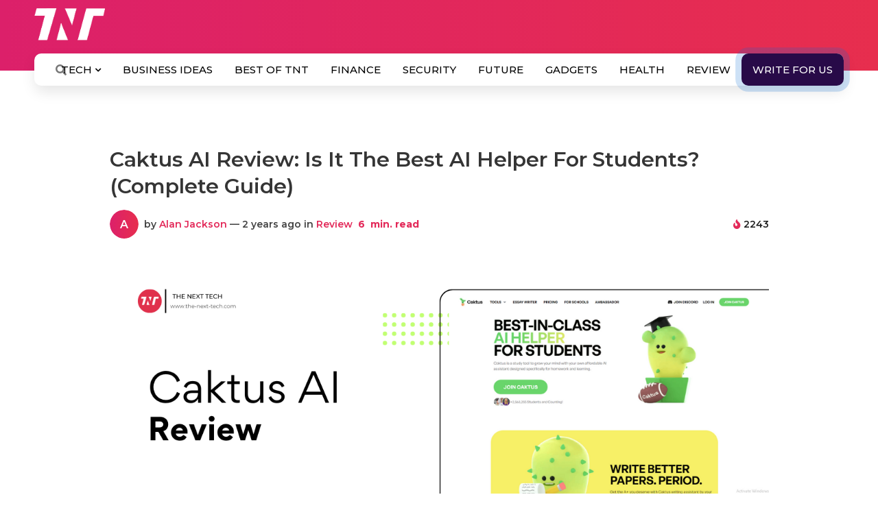

--- FILE ---
content_type: text/html; charset=UTF-8
request_url: https://www.the-next-tech.com/review/caktus-ai/
body_size: 38548
content:
<!DOCTYPE html>
<html lang="en-US" xmlns:og="http://opengraphprotocol.org/schema/" xmlns:fb="http://www.facebook.com/2008/fbml" prefix="og: https://ogp.me/ns#">
   <head>
      <div class="onloadDiv" id="loadid" style="display: block;">
         <!-- <h2 style="margin-top: 200px;" align="center"> Loading ...</h2> -->
         <span class="table-d">
         <span class="cell-d">
               <!-- <span class="x-l"><img src="https://www.the-next-tech.com/wp-content/themes/colormag/images/tnt-loader.svg" alt="loader TNT"></span>
               <h2>Loading Content...</h2> -->
               <!-- <img src="https://www.the-next-tech.com/wp-content/themes/colormag/images/logo_02.png" class="logo-loader" alt="logo"> -->
               <lottie-player src="https://www.the-next-tech.com/wp-content/themes/colormag/css/lf30_editor_kcgmkgol.json" background="transparent" speed="1" style="width: 450px; height: 450px; margin:0 auto" loop autoplay></lottie-player>
               <script src="https://unpkg.com/@lottiefiles/lottie-player@latest/dist/lottie-player.js"></script> 
            </span>
         </span>
      </div>
      <style type="text/css">
         .onloadDiv {position: fixed; z-index: 99999999; top: 0; right: 0; bottom: 0; left: 0; display: block; background: #ffffff; }
         .table-d {display: flex; width: 100%; height: 100%;  justify-content: center;align-items: center; }
         .cell-d img.logo-loader{ margin-bottom:-150px }
         .cell-d {  vertical-align: middle; text-align: center; padding: 20px; }
         .onloadDiv h2 {display: block; font-size: 21px; padding-top: 31px; line-height: normal; font-weight: 500; color: #C7220A; text-transform: uppercase; }
         .x-l {display: block; width: 100%;  }
         .x-l img {width: 150px; display: block; margin: auto; }
         .onloadDiv h2 span {
         display: block;
         }
     </style>
      <!-- Global site tag (gtag.js) - Google Analytics -->
      <script async src="https://www.googletagmanager.com/gtag/js?id=UA-134625216-1"></script>
      <script>
         window.dataLayer = window.dataLayer || [];
         function gtag(){dataLayer.push(arguments);}
         gtag('js', new Date());
         
         gtag('config', 'UA-134625216-1');
      </script>

      
      <meta charset="UTF-8"/>
      <meta name="viewport" content="width=device-width, initial-scale=1">
      <meta name="title" content=" Caktus AI Review: Is It The Best AI Helper For Students? (Complete Guide)"/>
      <link rel="profile" href="https://gmpg.org/xfn/11"/>
      <link rel="shortcut icon" href="https://www.the-next-tech.com/wp-content/themes/colormag/images/favicon.ico" type="image/x-icon">
      <link rel="pingback" href="https://www.the-next-tech.com/xmlrpc.php"/>
      <link rel="stylesheet" href="https://stackpath.bootstrapcdn.com/font-awesome/4.7.0/css/font-awesome.min.css" integrity="sha384-wvfXpqpZZVQGK6TAh5PVlGOfQNHSoD2xbE+QkPxCAFlNEevoEH3Sl0sibVcOQVnN" crossorigin="anonymous">
      
      <script type='application/ld+json'>
         {
         "@context": "https://schema.org",
         "@type": "Organization",
         "url": "https://www.the-next-tech.com/",
         "logo": "https://www.the-next-tech.com/wp-content/themes/colormag/images/logo_02.png",
         "sameAs" : [ "https://twitter.com/TheNextTech2018",
         "https://www.facebook.com/TheNextTech2018",
         "https://www.linkedin.com/company/the-next-tech"],
         "contactPoint" : [
         { "@type" : "ContactPoint",
         "telephone" : "+91-998-2-716-291",
         "contactType" : "sales"
         } ]
         }
      </script>	
      <!-- Facebook Pixel Code -->
      <script>
         !function(f,b,e,v,n,t,s)
         {if(f.fbq)return;n=f.fbq=function(){n.callMethod?
         n.callMethod.apply(n,arguments):n.queue.push(arguments)};
         if(!f._fbq)f._fbq=n;n.push=n;n.loaded=!0;n.version='2.0';
         n.queue=[];t=b.createElement(e);t.async=!0;
         t.src=v;s=b.getElementsByTagName(e)[0];
         s.parentNode.insertBefore(t,s)}(window, document,'script',
         'https://connect.facebook.net/en_US/fbevents.js');
         fbq('init', '2302189530045127');
         fbq('track', 'PageView');
      </script>
      <noscript><img height="1" width="1" style="display:none" src="https://www.facebook.com/tr?id=2302189530045127&ev=PageView&noscript=1" /></noscript>
<!-- Global site tag (gtag.js) - Google Ads: 395957805 -->
<script async src="https://www.googletagmanager.com/gtag/js?id=AW-395957805"></script>
<script>
window.dataLayer = window.dataLayer || [];
function gtag(){dataLayer.push(arguments);}
gtag('js', new Date());
gtag('config', 'AW-395957805');
</script> 
	   <script async src="https://pagead2.googlesyndication.com/pagead/js/adsbygoogle.js?client=ca-pub-9864771813712812"
     crossorigin="anonymous"></script>
      
<!-- Search Engine Optimization by Rank Math PRO - https://s.rankmath.com/home -->
<title>Caktus AI Review: Is It The Best AI Helper For Students?</title>
<meta name="description" content="Caktus AI is an educational artificial intelligence tool that has piqued the interest of academic scholars as it helps in their writing tasks."/>
<meta name="robots" content="follow, index, max-snippet:-1, max-video-preview:-1, max-image-preview:large"/>
<link rel="canonical" href="https://www.the-next-tech.com/review/caktus-ai/" />
<meta property="og:locale" content="en_US" />
<meta property="og:type" content="article" />
<meta property="og:title" content="Caktus AI Review: Is It The Best AI Helper For Students?" />
<meta property="og:description" content="Caktus AI is an educational artificial intelligence tool that has piqued the interest of academic scholars as it helps in their writing tasks." />
<meta property="og:url" content="https://www.the-next-tech.com/review/caktus-ai/" />
<meta property="og:site_name" content="The Next Tech" />
<meta property="article:publisher" content="https://www.facebook.com/TheNextTech2018" />
<meta property="article:tag" content="Best of TNT" />
<meta property="article:tag" content="cactus ai" />
<meta property="article:tag" content="cactus ai review" />
<meta property="article:tag" content="caktus ai" />
<meta property="article:tag" content="caktus ai review" />
<meta property="article:tag" content="how to use caktus ai" />
<meta property="article:tag" content="is caktus ai free" />
<meta property="article:tag" content="TNT2024" />
<meta property="article:tag" content="what ai does caktus ai use" />
<meta property="article:section" content="Review" />
<meta property="og:updated_time" content="2024-03-06T13:09:51+05:30" />
<meta property="og:image" content="https://s3.amazonaws.com/static.the-next-tech.com/wp-content/uploads/2024/01/17181708/Caktus-AI-Review.png" />
<meta property="og:image:secure_url" content="https://s3.amazonaws.com/static.the-next-tech.com/wp-content/uploads/2024/01/17181708/Caktus-AI-Review.png" />
<meta property="og:image:width" content="1245" />
<meta property="og:image:height" content="530" />
<meta property="og:image:alt" content="Caktus AI Review" />
<meta property="og:image:type" content="image/png" />
<meta property="article:published_time" content="2024-01-17T18:34:23+05:30" />
<meta property="article:modified_time" content="2024-03-06T13:09:51+05:30" />
<meta name="twitter:card" content="summary_large_image" />
<meta name="twitter:title" content="Caktus AI Review: Is It The Best AI Helper For Students?" />
<meta name="twitter:description" content="Caktus AI is an educational artificial intelligence tool that has piqued the interest of academic scholars as it helps in their writing tasks." />
<meta name="twitter:site" content="@TheNextTech2018" />
<meta name="twitter:creator" content="@TheNextTech2018" />
<meta name="twitter:image" content="https://s3.amazonaws.com/static.the-next-tech.com/wp-content/uploads/2024/01/17181708/Caktus-AI-Review.png" />
<meta name="twitter:label1" content="Written by" />
<meta name="twitter:data1" content="Alan Jackson" />
<meta name="twitter:label2" content="Time to read" />
<meta name="twitter:data2" content="8 minutes" />
<script type="application/ld+json" class="rank-math-schema-pro">{"@context":"https://schema.org","@graph":[{"@type":"Organization","@id":"https://www.the-next-tech.com/#organization","name":"The Next Tech","url":"https://www.the-next-tech.com","email":"info@the-next-tech.com","logo":{"@type":"ImageObject","@id":"https://www.the-next-tech.com/#logo","url":"https://www.the-next-tech.com/wp-content/uploads/2020/07/tnt_logo-3.png","caption":"The Next Tech","inLanguage":"en-US","width":"80","height":"80"}},{"@type":"WebSite","@id":"https://www.the-next-tech.com/#website","url":"https://www.the-next-tech.com","name":"The Next Tech","publisher":{"@id":"https://www.the-next-tech.com/#organization"},"inLanguage":"en-US"},{"@type":"ImageObject","@id":"https://s3.amazonaws.com/static.the-next-tech.com/wp-content/uploads/2024/01/17181708/Caktus-AI-Review.png","url":"https://s3.amazonaws.com/static.the-next-tech.com/wp-content/uploads/2024/01/17181708/Caktus-AI-Review.png","width":"1245","height":"530","caption":"Caktus AI Review","inLanguage":"en-US"},{"@type":"WebPage","@id":"https://www.the-next-tech.com/review/caktus-ai/#webpage","url":"https://www.the-next-tech.com/review/caktus-ai/","name":"Caktus AI Review: Is It The Best AI Helper For Students?","datePublished":"2024-01-17T18:34:23+05:30","dateModified":"2024-03-06T13:09:51+05:30","isPartOf":{"@id":"https://www.the-next-tech.com/#website"},"primaryImageOfPage":{"@id":"https://s3.amazonaws.com/static.the-next-tech.com/wp-content/uploads/2024/01/17181708/Caktus-AI-Review.png"},"inLanguage":"en-US"},{"@type":"Person","@id":"https://www.the-next-tech.com/author/alan-jackson/","name":"Alan Jackson","url":"https://www.the-next-tech.com/author/alan-jackson/","image":{"@type":"ImageObject","@id":"https://s3.amazonaws.com/static.the-next-tech.com/wp-content/uploads/2019/02/19194749/tnt_logo-3.png","url":"https://s3.amazonaws.com/static.the-next-tech.com/wp-content/uploads/2019/02/19194749/tnt_logo-3.png","caption":"Alan Jackson","inLanguage":"en-US"},"sameAs":["https://www.the-next-tech.com"],"worksFor":{"@id":"https://www.the-next-tech.com/#organization"}},{"@type":"BlogPosting","headline":"Caktus AI Review: Is It The Best AI Helper For Students?","keywords":"caktus ai,caktus ai review,cactus ai,cactus ai review,what is caktus ai essay writer,what ai does caktus ai use,how to use caktus ai,is caktus ai free","datePublished":"2024-01-17T18:34:23+05:30","dateModified":"2024-03-06T13:09:51+05:30","author":{"@id":"https://www.the-next-tech.com/author/alan-jackson/"},"publisher":{"@id":"https://www.the-next-tech.com/#organization"},"description":"Caktus AI is an educational artificial intelligence tool that has piqued the interest of academic scholars as it helps in their writing tasks.","name":"Caktus AI Review: Is It The Best AI Helper For Students?","@id":"https://www.the-next-tech.com/review/caktus-ai/#richSnippet","isPartOf":{"@id":"https://www.the-next-tech.com/review/caktus-ai/#webpage"},"image":{"@id":"https://s3.amazonaws.com/static.the-next-tech.com/wp-content/uploads/2024/01/17181708/Caktus-AI-Review.png"},"inLanguage":"en-US","mainEntityOfPage":{"@id":"https://www.the-next-tech.com/review/caktus-ai/#webpage"}}]}</script>
<!-- /Rank Math WordPress SEO plugin -->

<link rel='dns-prefetch' href='//www.google.com' />
<link rel='dns-prefetch' href='//ajax.googleapis.com' />
<link rel='dns-prefetch' href='//use.fontawesome.com' />
<link rel='dns-prefetch' href='//fonts.googleapis.com' />
<link rel="alternate" type="application/rss+xml" title="The Next Tech &raquo; Feed" href="https://www.the-next-tech.com/feed/" />
<link rel="alternate" type="application/rss+xml" title="The Next Tech &raquo; Comments Feed" href="https://www.the-next-tech.com/comments/feed/" />
<link rel="alternate" type="application/rss+xml" title="The Next Tech &raquo; Caktus AI Review: Is It The Best AI Helper For Students? (Complete Guide) Comments Feed" href="https://www.the-next-tech.com/review/caktus-ai/feed/" />
<link rel="alternate" type="application/rss+xml" title="The Next Tech &raquo; Stories Feed" href="https://www.the-next-tech.com/web-stories/feed/"><meta property="fb:admins" content="YOUR USER ID"/><meta property="og:title" content="Caktus AI Review: Is It The Best AI Helper For Students? (Complete Guide)"/><meta property="og:type" content="article"/><meta property="og:url" content="https://www.the-next-tech.com/review/caktus-ai/"/><meta property="og:site_name" content="TheNextTech"/><meta property="og:image" content="https://s3.amazonaws.com/static.the-next-tech.com/wp-content/uploads/2024/01/17181708/Caktus-AI-Review.png"/>
<style type="text/css">
img.wp-smiley,
img.emoji {
	display: inline !important;
	border: none !important;
	box-shadow: none !important;
	height: 1em !important;
	width: 1em !important;
	margin: 0 .07em !important;
	vertical-align: -0.1em !important;
	background: none !important;
	padding: 0 !important;
}
</style>
	<link rel='stylesheet' id='scap.flashblock-css'  href='https://www.the-next-tech.com/wp-content/plugins/compact-wp-audio-player/css/flashblock.css?ver=5.8.2' type='text/css' media='all' />
<link rel='stylesheet' id='scap.player-css'  href='https://www.the-next-tech.com/wp-content/plugins/compact-wp-audio-player/css/player.css?ver=5.8.2' type='text/css' media='all' />
<link rel='stylesheet' id='structured-content-frontend-css'  href='https://www.the-next-tech.com/wp-content/plugins/structured-content/dist/blocks.style.build.css?ver=1.4.6' type='text/css' media='all' />
<link rel='stylesheet' id='wp-block-library-css'  href='https://www.the-next-tech.com/wp-includes/css/dist/block-library/style.min.css?ver=5.8.2' type='text/css' media='all' />
<link rel='stylesheet' id='contact-form-7-css'  href='https://www.the-next-tech.com/wp-content/plugins/contact-form-7/includes/css/styles.css?ver=5.5.3' type='text/css' media='all' />
<link rel='stylesheet' id='dashicons-css'  href='https://www.the-next-tech.com/wp-includes/css/dashicons.min.css?ver=5.8.2' type='text/css' media='all' />
<link rel='stylesheet' id='post-views-counter-frontend-css'  href='https://www.the-next-tech.com/wp-content/plugins/post-views-counter/css/frontend.min.css?ver=1.4.4' type='text/css' media='all' />
<link rel='stylesheet' id='estilo-css'  href='https://www.the-next-tech.com/wp-content/plugins/simple-code-highlighter/estilo.css?ver=5.8.2' type='text/css' media='all' />
<link rel='stylesheet' id='wpmm_fontawesome_css-css'  href='https://www.the-next-tech.com/wp-content/plugins/wp-megamenu/assets/font-awesome-4.7.0/css/font-awesome.min.css?ver=4.7.0' type='text/css' media='all' />
<link rel='stylesheet' id='wpmm_icofont_css-css'  href='https://www.the-next-tech.com/wp-content/plugins/wp-megamenu/assets/icofont/icofont.min.css?ver=1.0.1' type='text/css' media='all' />
<link rel='stylesheet' id='wpmm_css-css'  href='https://www.the-next-tech.com/wp-content/plugins/wp-megamenu/assets/css/wpmm.css?ver=1.4.2' type='text/css' media='all' />
<link rel='stylesheet' id='wp_megamenu_generated_css-css'  href='https://www.the-next-tech.com/wp-content/uploads/wp-megamenu/wp-megamenu.css?ver=1.4.2' type='text/css' media='all' />
<link rel='stylesheet' id='featuresbox_css-css'  href='https://www.the-next-tech.com/wp-content/plugins/wp-megamenu/addons/wpmm-featuresbox/wpmm-featuresbox.css?ver=1' type='text/css' media='all' />
<link rel='stylesheet' id='postgrid_css-css'  href='https://www.the-next-tech.com/wp-content/plugins/wp-megamenu/addons/wpmm-gridpost/wpmm-gridpost.css?ver=1' type='text/css' media='all' />
<link rel='stylesheet' id='ppress-frontend-css'  href='https://www.the-next-tech.com/wp-content/plugins/wp-user-avatar/assets/css/frontend.min.css?ver=4.15.2' type='text/css' media='all' />
<link rel='stylesheet' id='ppress-flatpickr-css'  href='https://www.the-next-tech.com/wp-content/plugins/wp-user-avatar/assets/flatpickr/flatpickr.min.css?ver=4.15.2' type='text/css' media='all' />
<link rel='stylesheet' id='ppress-select2-css'  href='https://www.the-next-tech.com/wp-content/plugins/wp-user-avatar/assets/select2/select2.min.css?ver=5.8.2' type='text/css' media='all' />
<link rel='stylesheet' id='wpcf7-redirect-script-frontend-css'  href='https://www.the-next-tech.com/wp-content/plugins/wpcf7-redirect/build/css/wpcf7-redirect-frontend.min.css?ver=5.8.2' type='text/css' media='all' />
<link rel='stylesheet' id='wpdiscuz-frontend-css-css'  href='https://www.the-next-tech.com/wp-content/plugins/wpdiscuz/themes/default/style.css?ver=7.3.9' type='text/css' media='all' />
<style id='wpdiscuz-frontend-css-inline-css' type='text/css'>
 #wpdcom .wpd-blog-administrator .wpd-comment-label{color:#ffffff;background-color:#00B38F;border:none}#wpdcom .wpd-blog-administrator .wpd-comment-author, #wpdcom .wpd-blog-administrator .wpd-comment-author a{color:#00B38F}#wpdcom.wpd-layout-1 .wpd-comment .wpd-blog-administrator .wpd-avatar img{border-color:#00B38F}#wpdcom.wpd-layout-2 .wpd-comment.wpd-reply .wpd-comment-wrap.wpd-blog-administrator{border-left:3px solid #00B38F}#wpdcom.wpd-layout-2 .wpd-comment .wpd-blog-administrator .wpd-avatar img{border-bottom-color:#00B38F}#wpdcom.wpd-layout-3 .wpd-blog-administrator .wpd-comment-subheader{border-top:1px dashed #00B38F}#wpdcom.wpd-layout-3 .wpd-reply .wpd-blog-administrator .wpd-comment-right{border-left:1px solid #00B38F}#wpdcom .wpd-blog-author .wpd-comment-label{color:#ffffff;background-color:#00B38F;border:none}#wpdcom .wpd-blog-author .wpd-comment-author, #wpdcom .wpd-blog-author .wpd-comment-author a{color:#00B38F}#wpdcom.wpd-layout-1 .wpd-comment .wpd-blog-author .wpd-avatar img{border-color:#00B38F}#wpdcom.wpd-layout-2 .wpd-comment .wpd-blog-author .wpd-avatar img{border-bottom-color:#00B38F}#wpdcom.wpd-layout-3 .wpd-blog-author .wpd-comment-subheader{border-top:1px dashed #00B38F}#wpdcom.wpd-layout-3 .wpd-reply .wpd-blog-author .wpd-comment-right{border-left:1px solid #00B38F}#wpdcom .wpd-blog-contributor .wpd-comment-label{color:#ffffff;background-color:#00B38F;border:none}#wpdcom .wpd-blog-contributor .wpd-comment-author, #wpdcom .wpd-blog-contributor .wpd-comment-author a{color:#00B38F}#wpdcom.wpd-layout-1 .wpd-comment .wpd-blog-contributor .wpd-avatar img{border-color:#00B38F}#wpdcom.wpd-layout-2 .wpd-comment .wpd-blog-contributor .wpd-avatar img{border-bottom-color:#00B38F}#wpdcom.wpd-layout-3 .wpd-blog-contributor .wpd-comment-subheader{border-top:1px dashed #00B38F}#wpdcom.wpd-layout-3 .wpd-reply .wpd-blog-contributor .wpd-comment-right{border-left:1px solid #00B38F}#wpdcom .wpd-blog-editor .wpd-comment-label{color:#ffffff;background-color:#00B38F;border:none}#wpdcom .wpd-blog-editor .wpd-comment-author, #wpdcom .wpd-blog-editor .wpd-comment-author a{color:#00B38F}#wpdcom.wpd-layout-1 .wpd-comment .wpd-blog-editor .wpd-avatar img{border-color:#00B38F}#wpdcom.wpd-layout-2 .wpd-comment.wpd-reply .wpd-comment-wrap.wpd-blog-editor{border-left:3px solid #00B38F}#wpdcom.wpd-layout-2 .wpd-comment .wpd-blog-editor .wpd-avatar img{border-bottom-color:#00B38F}#wpdcom.wpd-layout-3 .wpd-blog-editor .wpd-comment-subheader{border-top:1px dashed #00B38F}#wpdcom.wpd-layout-3 .wpd-reply .wpd-blog-editor .wpd-comment-right{border-left:1px solid #00B38F}#wpdcom .wpd-blog-subscriber .wpd-comment-label{color:#ffffff;background-color:#00B38F;border:none}#wpdcom .wpd-blog-subscriber .wpd-comment-author, #wpdcom .wpd-blog-subscriber .wpd-comment-author a{color:#00B38F}#wpdcom.wpd-layout-2 .wpd-comment .wpd-blog-subscriber .wpd-avatar img{border-bottom-color:#00B38F}#wpdcom.wpd-layout-3 .wpd-blog-subscriber .wpd-comment-subheader{border-top:1px dashed #00B38F}#wpdcom .wpd-blog-customer .wpd-comment-label{color:#ffffff;background-color:#00B38F;border:none}#wpdcom .wpd-blog-customer .wpd-comment-author, #wpdcom .wpd-blog-customer .wpd-comment-author a{color:#00B38F}#wpdcom.wpd-layout-1 .wpd-comment .wpd-blog-customer .wpd-avatar img{border-color:#00B38F}#wpdcom.wpd-layout-2 .wpd-comment .wpd-blog-customer .wpd-avatar img{border-bottom-color:#00B38F}#wpdcom.wpd-layout-3 .wpd-blog-customer .wpd-comment-subheader{border-top:1px dashed #00B38F}#wpdcom.wpd-layout-3 .wpd-reply .wpd-blog-customer .wpd-comment-right{border-left:1px solid #00B38F}#wpdcom .wpd-blog-shop_manager .wpd-comment-label{color:#ffffff;background-color:#00B38F;border:none}#wpdcom .wpd-blog-shop_manager .wpd-comment-author, #wpdcom .wpd-blog-shop_manager .wpd-comment-author a{color:#00B38F}#wpdcom.wpd-layout-1 .wpd-comment .wpd-blog-shop_manager .wpd-avatar img{border-color:#00B38F}#wpdcom.wpd-layout-2 .wpd-comment .wpd-blog-shop_manager .wpd-avatar img{border-bottom-color:#00B38F}#wpdcom.wpd-layout-3 .wpd-blog-shop_manager .wpd-comment-subheader{border-top:1px dashed #00B38F}#wpdcom.wpd-layout-3 .wpd-reply .wpd-blog-shop_manager .wpd-comment-right{border-left:1px solid #00B38F}#wpdcom .wpd-blog-manage_schema_options .wpd-comment-label{color:#ffffff;background-color:#00B38F;border:none}#wpdcom .wpd-blog-manage_schema_options .wpd-comment-author, #wpdcom .wpd-blog-manage_schema_options .wpd-comment-author a{color:#00B38F}#wpdcom.wpd-layout-1 .wpd-comment .wpd-blog-manage_schema_options .wpd-avatar img{border-color:#00B38F}#wpdcom.wpd-layout-2 .wpd-comment .wpd-blog-manage_schema_options .wpd-avatar img{border-bottom-color:#00B38F}#wpdcom.wpd-layout-3 .wpd-blog-manage_schema_options .wpd-comment-subheader{border-top:1px dashed #00B38F}#wpdcom.wpd-layout-3 .wpd-reply .wpd-blog-manage_schema_options .wpd-comment-right{border-left:1px solid #00B38F}#wpdcom .wpd-blog-post_author .wpd-comment-label{color:#ffffff;background-color:#00B38F;border:none}#wpdcom .wpd-blog-post_author .wpd-comment-author, #wpdcom .wpd-blog-post_author .wpd-comment-author a{color:#00B38F}#wpdcom .wpd-blog-post_author .wpd-avatar img{border-color:#00B38F}#wpdcom.wpd-layout-1 .wpd-comment .wpd-blog-post_author .wpd-avatar img{border-color:#00B38F}#wpdcom.wpd-layout-2 .wpd-comment.wpd-reply .wpd-comment-wrap.wpd-blog-post_author{border-left:3px solid #00B38F}#wpdcom.wpd-layout-2 .wpd-comment .wpd-blog-post_author .wpd-avatar img{border-bottom-color:#00B38F}#wpdcom.wpd-layout-3 .wpd-blog-post_author .wpd-comment-subheader{border-top:1px dashed #00B38F}#wpdcom.wpd-layout-3 .wpd-reply .wpd-blog-post_author .wpd-comment-right{border-left:1px solid #00B38F}#wpdcom .wpd-blog-guest .wpd-comment-label{color:#ffffff;background-color:#00B38F;border:none}#wpdcom .wpd-blog-guest .wpd-comment-author, #wpdcom .wpd-blog-guest .wpd-comment-author a{color:#00B38F}#wpdcom.wpd-layout-3 .wpd-blog-guest .wpd-comment-subheader{border-top:1px dashed #00B38F}#comments, #respond, .comments-area, #wpdcom{}#wpdcom .ql-editor > *{color:#777777}#wpdcom .ql-editor::before{}#wpdcom .ql-toolbar{border:1px solid #DDDDDD;border-top:none}#wpdcom .ql-container{border:1px solid #DDDDDD;border-bottom:none}#wpdcom .wpd-form-row .wpdiscuz-item input[type="text"], #wpdcom .wpd-form-row .wpdiscuz-item input[type="email"], #wpdcom .wpd-form-row .wpdiscuz-item input[type="url"], #wpdcom .wpd-form-row .wpdiscuz-item input[type="color"], #wpdcom .wpd-form-row .wpdiscuz-item input[type="date"], #wpdcom .wpd-form-row .wpdiscuz-item input[type="datetime"], #wpdcom .wpd-form-row .wpdiscuz-item input[type="datetime-local"], #wpdcom .wpd-form-row .wpdiscuz-item input[type="month"], #wpdcom .wpd-form-row .wpdiscuz-item input[type="number"], #wpdcom .wpd-form-row .wpdiscuz-item input[type="time"], #wpdcom textarea, #wpdcom select{border:1px solid #DDDDDD;color:#777777}#wpdcom .wpd-form-row .wpdiscuz-item textarea{border:1px solid #DDDDDD}#wpdcom input::placeholder, #wpdcom textarea::placeholder, #wpdcom input::-moz-placeholder, #wpdcom textarea::-webkit-input-placeholder{}#wpdcom .wpd-comment-text{color:#777777}#wpdcom .wpd-thread-head .wpd-thread-info{border-bottom:2px solid #00B38F}#wpdcom .wpd-thread-head .wpd-thread-info.wpd-reviews-tab svg{fill:#00B38F}#wpdcom .wpd-thread-head .wpdiscuz-user-settings{border-bottom:2px solid #00B38F}#wpdcom .wpd-thread-head .wpdiscuz-user-settings:hover{color:#00B38F}#wpdcom .wpd-comment .wpd-follow-link:hover{color:#00B38F}#wpdcom .wpd-comment-status .wpd-sticky{color:#00B38F}#wpdcom .wpd-thread-filter .wpdf-active{color:#00B38F;border-bottom-color:#00B38F}#wpdcom .wpd-comment-info-bar{border:1px dashed #33c3a6;background:#e6f8f4}#wpdcom .wpd-comment-info-bar .wpd-current-view i{color:#00B38F}#wpdcom .wpd-filter-view-all:hover{background:#00B38F}#wpdcom .wpdiscuz-item .wpdiscuz-rating > label{color:#DDDDDD}#wpdcom .wpdiscuz-item .wpdiscuz-rating:not(:checked) > label:hover, .wpdiscuz-rating:not(:checked) > label:hover ~ label{}#wpdcom .wpdiscuz-item .wpdiscuz-rating > input ~ label:hover, #wpdcom .wpdiscuz-item .wpdiscuz-rating > input:not(:checked) ~ label:hover ~ label, #wpdcom .wpdiscuz-item .wpdiscuz-rating > input:not(:checked) ~ label:hover ~ label{color:#FFED85}#wpdcom .wpdiscuz-item .wpdiscuz-rating > input:checked ~ label:hover, #wpdcom .wpdiscuz-item .wpdiscuz-rating > input:checked ~ label:hover, #wpdcom .wpdiscuz-item .wpdiscuz-rating > label:hover ~ input:checked ~ label, #wpdcom .wpdiscuz-item .wpdiscuz-rating > input:checked + label:hover ~ label, #wpdcom .wpdiscuz-item .wpdiscuz-rating > input:checked ~ label:hover ~ label, .wpd-custom-field .wcf-active-star, #wpdcom .wpdiscuz-item .wpdiscuz-rating > input:checked ~ label{color:#FFD700}#wpd-post-rating .wpd-rating-wrap .wpd-rating-stars svg .wpd-star{fill:#DDDDDD}#wpd-post-rating .wpd-rating-wrap .wpd-rating-stars svg .wpd-active{fill:#FFD700}#wpd-post-rating .wpd-rating-wrap .wpd-rate-starts svg .wpd-star{fill:#DDDDDD}#wpd-post-rating .wpd-rating-wrap .wpd-rate-starts:hover svg .wpd-star{fill:#FFED85}#wpd-post-rating.wpd-not-rated .wpd-rating-wrap .wpd-rate-starts svg:hover ~ svg .wpd-star{fill:#DDDDDD}.wpdiscuz-post-rating-wrap .wpd-rating .wpd-rating-wrap .wpd-rating-stars svg .wpd-star{fill:#DDDDDD}.wpdiscuz-post-rating-wrap .wpd-rating .wpd-rating-wrap .wpd-rating-stars svg .wpd-active{fill:#FFD700}#wpdcom .wpd-comment .wpd-follow-active{color:#ff7a00}#wpdcom .page-numbers{color:#555;border:#555 1px solid}#wpdcom span.current{background:#555}#wpdcom.wpd-layout-1 .wpd-new-loaded-comment > .wpd-comment-wrap > .wpd-comment-right{background:#FFFAD6}#wpdcom.wpd-layout-2 .wpd-new-loaded-comment.wpd-comment > .wpd-comment-wrap > .wpd-comment-right{background:#FFFAD6}#wpdcom.wpd-layout-2 .wpd-new-loaded-comment.wpd-comment.wpd-reply > .wpd-comment-wrap > .wpd-comment-right{background:transparent}#wpdcom.wpd-layout-2 .wpd-new-loaded-comment.wpd-comment.wpd-reply > .wpd-comment-wrap{background:#FFFAD6}#wpdcom.wpd-layout-3 .wpd-new-loaded-comment.wpd-comment > .wpd-comment-wrap > .wpd-comment-right{background:#FFFAD6}#wpdcom .wpd-follow:hover i, #wpdcom .wpd-unfollow:hover i, #wpdcom .wpd-comment .wpd-follow-active:hover i{color:#00B38F}#wpdcom .wpdiscuz-readmore{cursor:pointer;color:#00B38F}.wpd-custom-field .wcf-pasiv-star, #wpcomm .wpdiscuz-item .wpdiscuz-rating > label{color:#DDDDDD}.wpd-wrapper .wpd-list-item.wpd-active{border-top:3px solid #00B38F}#wpdcom.wpd-layout-2 .wpd-comment.wpd-reply.wpd-unapproved-comment .wpd-comment-wrap{border-left:3px solid #FFFAD6}#wpdcom.wpd-layout-3 .wpd-comment.wpd-reply.wpd-unapproved-comment .wpd-comment-right{border-left:1px solid #FFFAD6}#wpdcom .wpd-prim-button{background-color:#555555;color:#FFFFFF}#wpdcom .wpd_label__check i.wpdicon-on{color:#555555;border:1px solid #aaaaaa}#wpd-bubble-wrapper #wpd-bubble-all-comments-count{color:#1DB99A}#wpd-bubble-wrapper > div{background-color:#1DB99A}#wpd-bubble-wrapper > #wpd-bubble #wpd-bubble-add-message{background-color:#1DB99A}#wpd-bubble-wrapper > #wpd-bubble #wpd-bubble-add-message::before{border-left-color:#1DB99A;border-right-color:#1DB99A}#wpd-bubble-wrapper.wpd-right-corner > #wpd-bubble #wpd-bubble-add-message::before{border-left-color:#1DB99A;border-right-color:#1DB99A}.wpd-inline-icon-wrapper path.wpd-inline-icon-first{fill:#1DB99A}.wpd-inline-icon-count{background-color:#1DB99A}.wpd-inline-icon-count::before{border-right-color:#1DB99A}.wpd-inline-form-wrapper::before{border-bottom-color:#1DB99A}.wpd-inline-form-question{background-color:#1DB99A}.wpd-inline-form{background-color:#1DB99A}.wpd-last-inline-comments-wrapper{border-color:#1DB99A}.wpd-last-inline-comments-wrapper::before{border-bottom-color:#1DB99A}.wpd-last-inline-comments-wrapper .wpd-view-all-inline-comments{background:#1DB99A}.wpd-last-inline-comments-wrapper .wpd-view-all-inline-comments:hover,.wpd-last-inline-comments-wrapper .wpd-view-all-inline-comments:active,.wpd-last-inline-comments-wrapper .wpd-view-all-inline-comments:focus{background-color:#1DB99A}#wpdcom .ql-snow .ql-tooltip[data-mode="link"]::before{content:"Enter link:"}#wpdcom .ql-snow .ql-tooltip.ql-editing a.ql-action::after{content:"Save"}.comments-area{width:auto}
</style>
<link rel='stylesheet' id='wpdiscuz-fa-css'  href='https://www.the-next-tech.com/wp-content/plugins/wpdiscuz/assets/third-party/font-awesome-5.13.0/css/fa.min.css?ver=7.3.9' type='text/css' media='all' />
<link rel='stylesheet' id='wpdiscuz-combo-css-css'  href='https://www.the-next-tech.com/wp-content/plugins/wpdiscuz/assets/css/wpdiscuz-combo.min.css?ver=5.8.2' type='text/css' media='all' />
<link rel='stylesheet' id='ez-icomoon-css'  href='https://www.the-next-tech.com/wp-content/plugins/easy-table-of-contents/vendor/icomoon/style.min.css?ver=2.0.17' type='text/css' media='all' />
<link rel='stylesheet' id='ez-toc-css'  href='https://www.the-next-tech.com/wp-content/plugins/easy-table-of-contents/assets/css/screen.min.css?ver=2.0.17' type='text/css' media='all' />
<style id='ez-toc-inline-css' type='text/css'>
div#ez-toc-container p.ez-toc-title {font-size: 120%;}div#ez-toc-container p.ez-toc-title {font-weight: 600;}div#ez-toc-container ul li {font-size: 16px;}div#ez-toc-container {width: 100%;}
</style>
<link rel='stylesheet' id='wpb-pcf-sweetalert2-css'  href='https://www.the-next-tech.com/wp-content/plugins/wpb-popup-for-contact-form-7/assets/css/sweetalert2.min.css?ver=11.4.8' type='text/css' media='all' />
<link rel='stylesheet' id='wpb-pcf-styles-css'  href='https://www.the-next-tech.com/wp-content/plugins/wpb-popup-for-contact-form-7/assets/css/frontend.css?ver=1.0' type='text/css' media='all' />
<style id='wpb-pcf-styles-inline-css' type='text/css'>

		.wpb-pcf-btn-default,
		.wpb-pcf-form-style-true input[type=submit],
		.wpb-pcf-form-style-true input[type=button],
		.wpb-pcf-form-style-true input[type=submit],
		.wpb-pcf-form-style-true input[type=button]{
			color: #ffffff!important;
			background: #dc206a!important;
		}
		.wpb-pcf-btn-default:hover, .wpb-pcf-btn-default:focus,
		.wpb-pcf-form-style-true input[type=submit]:hover, .wpb-pcf-form-style-true input[type=submit]:focus,
		.wpb-pcf-form-style-true input[type=button]:hover, .wpb-pcf-form-style-true input[type=button]:focus,
		.wpb-pcf-form-style-true input[type=submit]:hover,
		.wpb-pcf-form-style-true input[type=button]:hover,
		.wpb-pcf-form-style-true input[type=submit]:focus,
		.wpb-pcf-form-style-true input[type=button]:focus {
			color: #dc206a!important;
			background: #ffffff!important;
		}
</style>
<link rel='stylesheet' id='colormag_style-css'  href='https://www.the-next-tech.com/wp-content/themes/colormag/style.css?ver=5.8.2' type='text/css' media='all' />
<link rel='stylesheet' id='bootstrap-min-style-css'  href='https://www.the-next-tech.com/wp-content/themes/colormag/css/bootstrap.min.css?ver=5.8.2' type='text/css' media='screen' />
<link rel='stylesheet' id='theme-style-css'  href='https://www.the-next-tech.com/wp-content/themes/colormag/css/theme-style.css?ver=5.8.2' type='text/css' media='screen' />
<link rel='stylesheet' id='custom-style-css'  href='https://www.the-next-tech.com/wp-content/themes/colormag/css/custom-style.css?ver=2.4' type='text/css' media='screen' />
<link rel='stylesheet' id='media-style-css'  href='https://www.the-next-tech.com/wp-content/themes/colormag/css/media.css?ver=5.8.2' type='text/css' media='screen' />
<link rel='stylesheet' id='all-style-css'  href='https://use.fontawesome.com/releases/v5.0.8/css/all.css?ver=5.8.2' type='text/css' media='screen' />
<link rel='stylesheet' id='montserrat-font-css'  href='https://fonts.googleapis.com/css?family=Montserrat%3A300%2C400%2C500%2C600%2C700&#038;ver=5.8.2' type='text/css' media='screen' />
<link rel='stylesheet' id='poppins-css'  href='//fonts.googleapis.com/css?family=Poppins%3A100%2C100italic%2C200%2C200italic%2C300%2C300italic%2Cregular%2Citalic%2C500%2C500italic%2C600%2C600italic%2C700%2C700italic%2C800%2C800italic%2C900%2C900italic&#038;ver=1.4.2' type='text/css' media='all' />
<link rel='stylesheet' id='oswald-css'  href='//fonts.googleapis.com/css?family=Oswald%3A200%2C300%2Cregular%2C500%2C600%2C700&#038;ver=1.4.2' type='text/css' media='all' />
<script type='text/javascript' src='https://www.the-next-tech.com/wp-content/plugins/compact-wp-audio-player/js/soundmanager2-nodebug-jsmin.js?ver=5.8.2' id='scap.soundmanager2-js'></script>
<script type='text/javascript' src='https://ajax.googleapis.com/ajax/libs/jquery/3.3.1/jquery.min.js?ver=5.8.2#asyncload' id='jquery-js'></script>
<script type='text/javascript' src='https://www.the-next-tech.com/wp-content/plugins/wp-ajaxify-comments/js/wp-ajaxify-comments.min.js?ver=1.7.4' id='wpAjaxifyComments-js'></script>
<script type='text/javascript' src='https://www.the-next-tech.com/wp-content/plugins/wp-megamenu/addons/wpmm-featuresbox/wpmm-featuresbox.js?ver=1' id='featuresbox-style-js'></script>
<script type='text/javascript' id='postgrid-style-js-extra'>
/* <![CDATA[ */
var postgrid_ajax_load = {"ajax_url":"https:\/\/www.the-next-tech.com\/wp-admin\/admin-ajax.php","redirecturl":"https:\/\/www.the-next-tech.com\/"};
/* ]]> */
</script>
<script type='text/javascript' src='https://www.the-next-tech.com/wp-content/plugins/wp-megamenu/addons/wpmm-gridpost/wpmm-gridpost.js?ver=1' id='postgrid-style-js'></script>
<script type='text/javascript' src='https://www.the-next-tech.com/wp-content/plugins/wp-user-avatar/assets/flatpickr/flatpickr.min.js?ver=4.15.2' id='ppress-flatpickr-js'></script>
<script type='text/javascript' src='https://www.the-next-tech.com/wp-content/plugins/wp-user-avatar/assets/select2/select2.min.js?ver=4.15.2' id='ppress-select2-js'></script>
<script type='text/javascript' id='wp-statistics-tracker-js-extra'>
/* <![CDATA[ */
var WP_Statistics_Tracker_Object = {"hitRequestUrl":"https:\/\/www.the-next-tech.com\/rest\/wp-statistics\/v2\/hit?wp_statistics_hit_rest=yes&track_all=1&current_page_type=post&current_page_id=75948&search_query&page_uri=L3Jldmlldy9jYWt0dXMtYWkv","keepOnlineRequestUrl":"https:\/\/www.the-next-tech.com\/rest\/wp-statistics\/v2\/online?wp_statistics_hit_rest=yes&track_all=1&current_page_type=post&current_page_id=75948&search_query&page_uri=L3Jldmlldy9jYWt0dXMtYWkv","option":{"dntEnabled":false,"cacheCompatibility":"1"}};
/* ]]> */
</script>
<script type='text/javascript' src='https://www.the-next-tech.com/wp-content/plugins/wp-statistics/assets/js/tracker.js?ver=5.8.2' id='wp-statistics-tracker-js'></script>
<!--[if lte IE 8]>
<script type='text/javascript' src='https://www.the-next-tech.com/wp-content/themes/colormag/js/html5shiv.min.js?ver=5.8.2' id='html5-js'></script>
<![endif]-->
<script type='text/javascript' src='https://www.the-next-tech.com/wp-content/themes/colormag/js/bootstrap.min.js?ver=5.8.2#asyncload' id='bootstrap-min-js-js'></script>
<script type='text/javascript' id='custom-js-js-extra'>
/* <![CDATA[ */
var ajax_register_object = {"ajaxurl":"https:\/\/www.the-next-tech.com\/wp-admin\/admin-ajax.php"};
/* ]]> */
</script>
<script type='text/javascript' src='https://www.the-next-tech.com/wp-content/themes/colormag/js/custom.min.js?ver=5.8.2#asyncload' id='custom-js-js'></script>
<script type='text/javascript' src='https://www.the-next-tech.com/wp-content/themes/colormag/js/jquery.validate.min.js?ver=5.8.2#asyncload' id='jquery-validate-js'></script>
<script type='text/javascript' src='https://www.the-next-tech.com/wp-content/themes/colormag/js/form-validation.min.js?ver=5.8.2#asyncload' id='form-validation-js'></script>
<script type='text/javascript' src='https://www.the-next-tech.com/wp-content/themes/colormag/js/intersection-observer.min.js?ver=5.8.2#asyncload' id='intersection-observer-js'></script>
<link rel="https://api.w.org/" href="https://www.the-next-tech.com/rest/" /><link rel="alternate" type="application/json" href="https://www.the-next-tech.com/rest/wp/v2/posts/75948" /><link rel="EditURI" type="application/rsd+xml" title="RSD" href="https://www.the-next-tech.com/xmlrpc.php?rsd" />
<link rel="wlwmanifest" type="application/wlwmanifest+xml" href="https://www.the-next-tech.com/wp-includes/wlwmanifest.xml" /> 
<meta name="generator" content="WordPress 5.8.2" />
<link rel='shortlink' href='https://www.the-next-tech.com/?p=75948' />
<link rel="alternate" type="application/json+oembed" href="https://www.the-next-tech.com/rest/oembed/1.0/embed?url=https%3A%2F%2Fwww.the-next-tech.com%2Freview%2Fcaktus-ai%2F" />
<link rel="alternate" type="text/xml+oembed" href="https://www.the-next-tech.com/rest/oembed/1.0/embed?url=https%3A%2F%2Fwww.the-next-tech.com%2Freview%2Fcaktus-ai%2F&#038;format=xml" />
<style type="text/css">0</style><script type="text/javascript">/* <![CDATA[ */if(!window["WPAC"])var WPAC={};WPAC._Options={debug:false,selectorCommentForm:"#commentform",selectorCommentsContainer:"#comments,.comments-wrapper",selectorCommentPagingLinks:"#comments [class^='nav-'] a",selectorCommentLinks:"#comments a[href*=\"/comment-page-\"]",selectorRespondContainer:"#respond",selectorErrorContainer:"p:parent",popupCornerRadius:5,popupMarginTop:10,popupWidth:30,popupPadding:5,popupFadeIn:400,popupFadeOut:400,popupTimeout:3000,popupBackgroundColorLoading:"#000",popupTextColorLoading:"#fff",popupBackgroundColorSuccess:"#008000",popupTextColorSuccess:"#fff",popupBackgroundColorError:"#f00",popupTextColorError:"#fff",popupOpacity:70,popupTextAlign:"center",popupTextFontSize:"Default font size",popupZindex:1000,scrollSpeed:500,autoUpdateIdleTime:0,textPosted:"Your comment has been posted. Thank you!",textPostedUnapproved:"Your comment has been posted and is awaiting moderation. Thank you!",textReloadPage:"Reloading page. Please wait&hellip;",textPostComment:"Posting your comment. Please wait&hellip;",textRefreshComments:"Loading comments. Please wait&hellip;",textUnknownError:"Something went wrong, your comment has not been posted.",selectorPostContainer:"",commentPagesUrlRegex:"",asyncLoadTrigger:"DomReady",disableUrlUpdate:false,disableScrollToAnchor:false,disableCache:false,enableByQuery:false,commentsEnabled:true,version:"1.7.4"};WPAC._Callbacks={"beforeSelectElements":function(dom){},"beforeUpdateComments":function(newDom,commentUrl){},"afterUpdateComments":function(newDom,commentUrl){},"beforeSubmitComment":function(){},"afterPostComment":function(commentUrl,unapproved){}};/* ]]> */</script><style>.wp-megamenu-wrap &gt; ul.wp-megamenu &gt; li.wpmm_mega_menu &gt; .wpmm-strees-row-container 
                        &gt; ul.wp-megamenu-sub-menu { width: 100% !important;}.wp-megamenu &gt; li.wp-megamenu-item-935.wpmm-item-fixed-width  &gt; ul.wp-megamenu-sub-menu { width: 100% !important;}.wpmm-nav-wrap ul.wp-megamenu&gt;li ul.wp-megamenu-sub-menu #wp-megamenu-item-935&gt;a { }.wpmm-nav-wrap .wp-megamenu&gt;li&gt;ul.wp-megamenu-sub-menu li#wp-megamenu-item-935&gt;a { }li#wp-megamenu-item-935&gt; ul ul ul&gt; li { width: 100%; display: inline-block;} li#wp-megamenu-item-935 a { }#wp-megamenu-item-935&gt; .wp-megamenu-sub-menu { }.wp-megamenu-wrap &gt; ul.wp-megamenu &gt; li.wpmm_mega_menu &gt; .wpmm-strees-row-container 
                        &gt; ul.wp-megamenu-sub-menu { width: 100% !important;}.wp-megamenu &gt; li.wp-megamenu-item-358.wpmm-item-fixed-width  &gt; ul.wp-megamenu-sub-menu { width: 100% !important;}.wpmm-nav-wrap ul.wp-megamenu&gt;li ul.wp-megamenu-sub-menu #wp-megamenu-item-358&gt;a { }.wpmm-nav-wrap .wp-megamenu&gt;li&gt;ul.wp-megamenu-sub-menu li#wp-megamenu-item-358&gt;a { }li#wp-megamenu-item-358&gt; ul ul ul&gt; li { width: 100%; display: inline-block;} li#wp-megamenu-item-358 a { }#wp-megamenu-item-358&gt; .wp-megamenu-sub-menu { }.wp-megamenu-wrap &gt; ul.wp-megamenu &gt; li.wpmm_mega_menu &gt; .wpmm-strees-row-container 
                        &gt; ul.wp-megamenu-sub-menu { width: 100% !important;}.wp-megamenu &gt; li.wp-megamenu-item-4406.wpmm-item-fixed-width  &gt; ul.wp-megamenu-sub-menu { width: 100% !important;}.wpmm-nav-wrap ul.wp-megamenu&gt;li ul.wp-megamenu-sub-menu #wp-megamenu-item-4406&gt;a { }.wpmm-nav-wrap .wp-megamenu&gt;li&gt;ul.wp-megamenu-sub-menu li#wp-megamenu-item-4406&gt;a { }li#wp-megamenu-item-4406&gt; ul ul ul&gt; li { width: 100%; display: inline-block;} li#wp-megamenu-item-4406 a { }#wp-megamenu-item-4406&gt; .wp-megamenu-sub-menu { }.wp-megamenu-wrap &gt; ul.wp-megamenu &gt; li.wpmm_mega_menu &gt; .wpmm-strees-row-container 
                        &gt; ul.wp-megamenu-sub-menu { width: 100% !important;}.wp-megamenu &gt; li.wp-megamenu-item-1506.wpmm-item-fixed-width  &gt; ul.wp-megamenu-sub-menu { width: 100% !important;}.wpmm-nav-wrap ul.wp-megamenu&gt;li ul.wp-megamenu-sub-menu #wp-megamenu-item-1506&gt;a { }.wpmm-nav-wrap .wp-megamenu&gt;li&gt;ul.wp-megamenu-sub-menu li#wp-megamenu-item-1506&gt;a { }li#wp-megamenu-item-1506&gt; ul ul ul&gt; li { width: 100%; display: inline-block;} li#wp-megamenu-item-1506 a { }#wp-megamenu-item-1506&gt; .wp-megamenu-sub-menu { }.wp-megamenu-wrap &gt; ul.wp-megamenu &gt; li.wpmm_mega_menu &gt; .wpmm-strees-row-container 
                        &gt; ul.wp-megamenu-sub-menu { width: 100% !important;}.wp-megamenu &gt; li.wp-megamenu-item-1563.wpmm-item-fixed-width  &gt; ul.wp-megamenu-sub-menu { width: 100% !important;}.wpmm-nav-wrap ul.wp-megamenu&gt;li ul.wp-megamenu-sub-menu #wp-megamenu-item-1563&gt;a { }.wpmm-nav-wrap .wp-megamenu&gt;li&gt;ul.wp-megamenu-sub-menu li#wp-megamenu-item-1563&gt;a { }li#wp-megamenu-item-1563&gt; ul ul ul&gt; li { width: 100%; display: inline-block;} li#wp-megamenu-item-1563 a { }#wp-megamenu-item-1563&gt; .wp-megamenu-sub-menu { }.wp-megamenu-wrap &gt; ul.wp-megamenu &gt; li.wpmm_mega_menu &gt; .wpmm-strees-row-container 
                        &gt; ul.wp-megamenu-sub-menu { width: 100% !important;}.wp-megamenu &gt; li.wp-megamenu-item-391.wpmm-item-fixed-width  &gt; ul.wp-megamenu-sub-menu { width: 100% !important;}.wpmm-nav-wrap ul.wp-megamenu&gt;li ul.wp-megamenu-sub-menu #wp-megamenu-item-391&gt;a { }.wpmm-nav-wrap .wp-megamenu&gt;li&gt;ul.wp-megamenu-sub-menu li#wp-megamenu-item-391&gt;a { }li#wp-megamenu-item-391&gt; ul ul ul&gt; li { width: 100%; display: inline-block;} li#wp-megamenu-item-391 a { }#wp-megamenu-item-391&gt; .wp-megamenu-sub-menu { }.wp-megamenu-wrap &gt; ul.wp-megamenu &gt; li.wpmm_mega_menu &gt; .wpmm-strees-row-container 
                        &gt; ul.wp-megamenu-sub-menu { width: 100% !important;}.wp-megamenu &gt; li.wp-megamenu-item-361.wpmm-item-fixed-width  &gt; ul.wp-megamenu-sub-menu { width: 100% !important;}.wpmm-nav-wrap ul.wp-megamenu&gt;li ul.wp-megamenu-sub-menu #wp-megamenu-item-361&gt;a { }.wpmm-nav-wrap .wp-megamenu&gt;li&gt;ul.wp-megamenu-sub-menu li#wp-megamenu-item-361&gt;a { }li#wp-megamenu-item-361&gt; ul ul ul&gt; li { width: 100%; display: inline-block;} li#wp-megamenu-item-361 a { }#wp-megamenu-item-361&gt; .wp-megamenu-sub-menu { }.wp-megamenu-wrap &gt; ul.wp-megamenu &gt; li.wpmm_mega_menu &gt; .wpmm-strees-row-container 
                        &gt; ul.wp-megamenu-sub-menu { width: 100% !important;}.wp-megamenu &gt; li.wp-megamenu-item-11147.wpmm-item-fixed-width  &gt; ul.wp-megamenu-sub-menu { width: 100% !important;}.wpmm-nav-wrap ul.wp-megamenu&gt;li ul.wp-megamenu-sub-menu #wp-megamenu-item-11147&gt;a { }.wpmm-nav-wrap .wp-megamenu&gt;li&gt;ul.wp-megamenu-sub-menu li#wp-megamenu-item-11147&gt;a { }li#wp-megamenu-item-11147&gt; ul ul ul&gt; li { width: 100%; display: inline-block;} li#wp-megamenu-item-11147 a { }#wp-megamenu-item-11147&gt; .wp-megamenu-sub-menu { }.wp-megamenu-wrap &gt; ul.wp-megamenu &gt; li.wpmm_mega_menu &gt; .wpmm-strees-row-container 
                        &gt; ul.wp-megamenu-sub-menu { width: 100% !important;}.wp-megamenu &gt; li.wp-megamenu-item-4408.wpmm-item-fixed-width  &gt; ul.wp-megamenu-sub-menu { width: 100% !important;}.wpmm-nav-wrap ul.wp-megamenu&gt;li ul.wp-megamenu-sub-menu #wp-megamenu-item-4408&gt;a { }.wpmm-nav-wrap .wp-megamenu&gt;li&gt;ul.wp-megamenu-sub-menu li#wp-megamenu-item-4408&gt;a { }li#wp-megamenu-item-4408&gt; ul ul ul&gt; li { width: 100%; display: inline-block;} li#wp-megamenu-item-4408 a { }#wp-megamenu-item-4408&gt; .wp-megamenu-sub-menu { }.wp-megamenu-wrap &gt; ul.wp-megamenu &gt; li.wpmm_mega_menu &gt; .wpmm-strees-row-container 
                        &gt; ul.wp-megamenu-sub-menu { width: 100% !important;}.wp-megamenu &gt; li.wp-megamenu-item-383.wpmm-item-fixed-width  &gt; ul.wp-megamenu-sub-menu { width: 100% !important;}.wpmm-nav-wrap ul.wp-megamenu&gt;li ul.wp-megamenu-sub-menu #wp-megamenu-item-383&gt;a { }.wpmm-nav-wrap .wp-megamenu&gt;li&gt;ul.wp-megamenu-sub-menu li#wp-megamenu-item-383&gt;a { }li#wp-megamenu-item-383&gt; ul ul ul&gt; li { width: 100%; display: inline-block;} li#wp-megamenu-item-383 a { }#wp-megamenu-item-383&gt; .wp-megamenu-sub-menu { }.wp-megamenu-wrap &gt; ul.wp-megamenu &gt; li.wpmm_mega_menu &gt; .wpmm-strees-row-container 
                        &gt; ul.wp-megamenu-sub-menu { width: 100% !important;}.wp-megamenu &gt; li.wp-megamenu-item-1475.wpmm-item-fixed-width  &gt; ul.wp-megamenu-sub-menu { width: 100% !important;}.wpmm-nav-wrap ul.wp-megamenu&gt;li ul.wp-megamenu-sub-menu #wp-megamenu-item-1475&gt;a { }.wpmm-nav-wrap .wp-megamenu&gt;li&gt;ul.wp-megamenu-sub-menu li#wp-megamenu-item-1475&gt;a { }li#wp-megamenu-item-1475&gt; ul ul ul&gt; li { width: 100%; display: inline-block;} li#wp-megamenu-item-1475 a { }#wp-megamenu-item-1475&gt; .wp-megamenu-sub-menu { }.wp-megamenu-wrap &gt; ul.wp-megamenu &gt; li.wpmm_mega_menu &gt; .wpmm-strees-row-container 
                        &gt; ul.wp-megamenu-sub-menu { width: 100% !important;}.wp-megamenu &gt; li.wp-megamenu-item-1476.wpmm-item-fixed-width  &gt; ul.wp-megamenu-sub-menu { width: 100% !important;}.wpmm-nav-wrap ul.wp-megamenu&gt;li ul.wp-megamenu-sub-menu #wp-megamenu-item-1476&gt;a { }.wpmm-nav-wrap .wp-megamenu&gt;li&gt;ul.wp-megamenu-sub-menu li#wp-megamenu-item-1476&gt;a { }li#wp-megamenu-item-1476&gt; ul ul ul&gt; li { width: 100%; display: inline-block;} li#wp-megamenu-item-1476 a { }#wp-megamenu-item-1476&gt; .wp-megamenu-sub-menu { }.wp-megamenu-wrap &gt; ul.wp-megamenu &gt; li.wpmm_mega_menu &gt; .wpmm-strees-row-container 
                        &gt; ul.wp-megamenu-sub-menu { width: 100% !important;}.wp-megamenu &gt; li.wp-megamenu-item-2681.wpmm-item-fixed-width  &gt; ul.wp-megamenu-sub-menu { width: 100% !important;}.wpmm-nav-wrap ul.wp-megamenu&gt;li ul.wp-megamenu-sub-menu #wp-megamenu-item-2681&gt;a { }.wpmm-nav-wrap .wp-megamenu&gt;li&gt;ul.wp-megamenu-sub-menu li#wp-megamenu-item-2681&gt;a { }li#wp-megamenu-item-2681&gt; ul ul ul&gt; li { width: 100%; display: inline-block;} li#wp-megamenu-item-2681 a { }#wp-megamenu-item-2681&gt; .wp-megamenu-sub-menu { }.wp-megamenu-wrap &gt; ul.wp-megamenu &gt; li.wpmm_mega_menu &gt; .wpmm-strees-row-container 
                        &gt; ul.wp-megamenu-sub-menu { width: 100% !important;}.wp-megamenu &gt; li.wp-megamenu-item-32687.wpmm-item-fixed-width  &gt; ul.wp-megamenu-sub-menu { width: 100% !important;}.wpmm-nav-wrap ul.wp-megamenu&gt;li ul.wp-megamenu-sub-menu #wp-megamenu-item-32687&gt;a { }.wpmm-nav-wrap .wp-megamenu&gt;li&gt;ul.wp-megamenu-sub-menu li#wp-megamenu-item-32687&gt;a { }li#wp-megamenu-item-32687&gt; ul ul ul&gt; li { width: 100%; display: inline-block;} li#wp-megamenu-item-32687 a { }#wp-megamenu-item-32687&gt; .wp-megamenu-sub-menu { }.wp-megamenu-wrap &gt; ul.wp-megamenu &gt; li.wpmm_mega_menu &gt; .wpmm-strees-row-container 
                        &gt; ul.wp-megamenu-sub-menu { width: 100% !important;}.wp-megamenu &gt; li.wp-megamenu-item-32769.wpmm-item-fixed-width  &gt; ul.wp-megamenu-sub-menu { width: 100% !important;}.wpmm-nav-wrap ul.wp-megamenu&gt;li ul.wp-megamenu-sub-menu #wp-megamenu-item-32769&gt;a { }.wpmm-nav-wrap .wp-megamenu&gt;li&gt;ul.wp-megamenu-sub-menu li#wp-megamenu-item-32769&gt;a { }li#wp-megamenu-item-32769&gt; ul ul ul&gt; li { width: 100%; display: inline-block;} li#wp-megamenu-item-32769 a { }#wp-megamenu-item-32769&gt; .wp-megamenu-sub-menu { }.wp-megamenu-wrap &gt; ul.wp-megamenu &gt; li.wpmm_mega_menu &gt; .wpmm-strees-row-container 
                        &gt; ul.wp-megamenu-sub-menu { width: 100% !important;}.wp-megamenu &gt; li.wp-megamenu-item-3277.wpmm-item-fixed-width  &gt; ul.wp-megamenu-sub-menu { width: 100% !important;}.wpmm-nav-wrap ul.wp-megamenu&gt;li ul.wp-megamenu-sub-menu #wp-megamenu-item-3277&gt;a { }.wpmm-nav-wrap .wp-megamenu&gt;li&gt;ul.wp-megamenu-sub-menu li#wp-megamenu-item-3277&gt;a { }li#wp-megamenu-item-3277&gt; ul ul ul&gt; li { width: 100%; display: inline-block;} li#wp-megamenu-item-3277 a { }#wp-megamenu-item-3277&gt; .wp-megamenu-sub-menu { }.wp-megamenu-wrap &gt; ul.wp-megamenu &gt; li.wpmm_mega_menu &gt; .wpmm-strees-row-container 
                        &gt; ul.wp-megamenu-sub-menu { width: 100% !important;}.wp-megamenu &gt; li.wp-megamenu-item-3278.wpmm-item-fixed-width  &gt; ul.wp-megamenu-sub-menu { width: 100% !important;}.wpmm-nav-wrap ul.wp-megamenu&gt;li ul.wp-megamenu-sub-menu #wp-megamenu-item-3278&gt;a { }.wpmm-nav-wrap .wp-megamenu&gt;li&gt;ul.wp-megamenu-sub-menu li#wp-megamenu-item-3278&gt;a { }li#wp-megamenu-item-3278&gt; ul ul ul&gt; li { width: 100%; display: inline-block;} li#wp-megamenu-item-3278 a { }#wp-megamenu-item-3278&gt; .wp-megamenu-sub-menu { }.wp-megamenu-wrap &gt; ul.wp-megamenu &gt; li.wpmm_mega_menu &gt; .wpmm-strees-row-container 
                        &gt; ul.wp-megamenu-sub-menu { width: 100% !important;}.wp-megamenu &gt; li.wp-megamenu-item-4118.wpmm-item-fixed-width  &gt; ul.wp-megamenu-sub-menu { width: 100% !important;}.wpmm-nav-wrap ul.wp-megamenu&gt;li ul.wp-megamenu-sub-menu #wp-megamenu-item-4118&gt;a { }.wpmm-nav-wrap .wp-megamenu&gt;li&gt;ul.wp-megamenu-sub-menu li#wp-megamenu-item-4118&gt;a { }li#wp-megamenu-item-4118&gt; ul ul ul&gt; li { width: 100%; display: inline-block;} li#wp-megamenu-item-4118 a { }#wp-megamenu-item-4118&gt; .wp-megamenu-sub-menu { }.wp-megamenu-wrap &gt; ul.wp-megamenu &gt; li.wpmm_mega_menu &gt; .wpmm-strees-row-container 
                        &gt; ul.wp-megamenu-sub-menu { width: 100% !important;}.wp-megamenu &gt; li.wp-megamenu-item-3275.wpmm-item-fixed-width  &gt; ul.wp-megamenu-sub-menu { width: 100% !important;}.wpmm-nav-wrap ul.wp-megamenu&gt;li ul.wp-megamenu-sub-menu #wp-megamenu-item-3275&gt;a { }.wpmm-nav-wrap .wp-megamenu&gt;li&gt;ul.wp-megamenu-sub-menu li#wp-megamenu-item-3275&gt;a { }li#wp-megamenu-item-3275&gt; ul ul ul&gt; li { width: 100%; display: inline-block;} li#wp-megamenu-item-3275 a { }#wp-megamenu-item-3275&gt; .wp-megamenu-sub-menu { }.wp-megamenu-wrap &gt; ul.wp-megamenu &gt; li.wpmm_mega_menu &gt; .wpmm-strees-row-container 
                        &gt; ul.wp-megamenu-sub-menu { width: 100% !important;}.wp-megamenu &gt; li.wp-megamenu-item-13099.wpmm-item-fixed-width  &gt; ul.wp-megamenu-sub-menu { width: 100% !important;}.wpmm-nav-wrap ul.wp-megamenu&gt;li ul.wp-megamenu-sub-menu #wp-megamenu-item-13099&gt;a { }.wpmm-nav-wrap .wp-megamenu&gt;li&gt;ul.wp-megamenu-sub-menu li#wp-megamenu-item-13099&gt;a { }li#wp-megamenu-item-13099&gt; ul ul ul&gt; li { width: 100%; display: inline-block;} li#wp-megamenu-item-13099 a { }#wp-megamenu-item-13099&gt; .wp-megamenu-sub-menu { }.wp-megamenu-wrap &gt; ul.wp-megamenu &gt; li.wpmm_mega_menu &gt; .wpmm-strees-row-container 
                        &gt; ul.wp-megamenu-sub-menu { width: 100% !important;}.wp-megamenu &gt; li.wp-megamenu-item-4116.wpmm-item-fixed-width  &gt; ul.wp-megamenu-sub-menu { width: 100% !important;}.wpmm-nav-wrap ul.wp-megamenu&gt;li ul.wp-megamenu-sub-menu #wp-megamenu-item-4116&gt;a { }.wpmm-nav-wrap .wp-megamenu&gt;li&gt;ul.wp-megamenu-sub-menu li#wp-megamenu-item-4116&gt;a { }li#wp-megamenu-item-4116&gt; ul ul ul&gt; li { width: 100%; display: inline-block;} li#wp-megamenu-item-4116 a { }#wp-megamenu-item-4116&gt; .wp-megamenu-sub-menu { }.wp-megamenu-wrap &gt; ul.wp-megamenu &gt; li.wpmm_mega_menu &gt; .wpmm-strees-row-container 
                        &gt; ul.wp-megamenu-sub-menu { width: 100% !important;}.wp-megamenu &gt; li.wp-megamenu-item-4158.wpmm-item-fixed-width  &gt; ul.wp-megamenu-sub-menu { width: 100% !important;}.wpmm-nav-wrap ul.wp-megamenu&gt;li ul.wp-megamenu-sub-menu #wp-megamenu-item-4158&gt;a { }.wpmm-nav-wrap .wp-megamenu&gt;li&gt;ul.wp-megamenu-sub-menu li#wp-megamenu-item-4158&gt;a { }li#wp-megamenu-item-4158&gt; ul ul ul&gt; li { width: 100%; display: inline-block;} li#wp-megamenu-item-4158 a { }#wp-megamenu-item-4158&gt; .wp-megamenu-sub-menu { }.wp-megamenu-wrap &gt; ul.wp-megamenu &gt; li.wpmm_mega_menu &gt; .wpmm-strees-row-container 
                        &gt; ul.wp-megamenu-sub-menu { width: 100% !important;}.wp-megamenu &gt; li.wp-megamenu-item-4119.wpmm-item-fixed-width  &gt; ul.wp-megamenu-sub-menu { width: 100% !important;}.wpmm-nav-wrap ul.wp-megamenu&gt;li ul.wp-megamenu-sub-menu #wp-megamenu-item-4119&gt;a { }.wpmm-nav-wrap .wp-megamenu&gt;li&gt;ul.wp-megamenu-sub-menu li#wp-megamenu-item-4119&gt;a { }li#wp-megamenu-item-4119&gt; ul ul ul&gt; li { width: 100%; display: inline-block;} li#wp-megamenu-item-4119 a { }#wp-megamenu-item-4119&gt; .wp-megamenu-sub-menu { }.wp-megamenu-wrap &gt; ul.wp-megamenu &gt; li.wpmm_mega_menu &gt; .wpmm-strees-row-container 
                        &gt; ul.wp-megamenu-sub-menu { width: 100% !important;}.wp-megamenu &gt; li.wp-megamenu-item-4110.wpmm-item-fixed-width  &gt; ul.wp-megamenu-sub-menu { width: 100% !important;}.wpmm-nav-wrap ul.wp-megamenu&gt;li ul.wp-megamenu-sub-menu #wp-megamenu-item-4110&gt;a { }.wpmm-nav-wrap .wp-megamenu&gt;li&gt;ul.wp-megamenu-sub-menu li#wp-megamenu-item-4110&gt;a { }li#wp-megamenu-item-4110&gt; ul ul ul&gt; li { width: 100%; display: inline-block;} li#wp-megamenu-item-4110 a { }#wp-megamenu-item-4110&gt; .wp-megamenu-sub-menu { }.wp-megamenu-wrap &gt; ul.wp-megamenu &gt; li.wpmm_mega_menu &gt; .wpmm-strees-row-container 
                        &gt; ul.wp-megamenu-sub-menu { width: 100% !important;}.wp-megamenu &gt; li.wp-megamenu-item-4112.wpmm-item-fixed-width  &gt; ul.wp-megamenu-sub-menu { width: 100% !important;}.wpmm-nav-wrap ul.wp-megamenu&gt;li ul.wp-megamenu-sub-menu #wp-megamenu-item-4112&gt;a { }.wpmm-nav-wrap .wp-megamenu&gt;li&gt;ul.wp-megamenu-sub-menu li#wp-megamenu-item-4112&gt;a { }li#wp-megamenu-item-4112&gt; ul ul ul&gt; li { width: 100%; display: inline-block;} li#wp-megamenu-item-4112 a { }#wp-megamenu-item-4112&gt; .wp-megamenu-sub-menu { }.wp-megamenu-wrap &gt; ul.wp-megamenu &gt; li.wpmm_mega_menu &gt; .wpmm-strees-row-container 
                        &gt; ul.wp-megamenu-sub-menu { width: 100% !important;}.wp-megamenu &gt; li.wp-megamenu-item-4111.wpmm-item-fixed-width  &gt; ul.wp-megamenu-sub-menu { width: 100% !important;}.wpmm-nav-wrap ul.wp-megamenu&gt;li ul.wp-megamenu-sub-menu #wp-megamenu-item-4111&gt;a { }.wpmm-nav-wrap .wp-megamenu&gt;li&gt;ul.wp-megamenu-sub-menu li#wp-megamenu-item-4111&gt;a { }li#wp-megamenu-item-4111&gt; ul ul ul&gt; li { width: 100%; display: inline-block;} li#wp-megamenu-item-4111 a { }#wp-megamenu-item-4111&gt; .wp-megamenu-sub-menu { }.wp-megamenu-wrap &gt; ul.wp-megamenu &gt; li.wpmm_mega_menu &gt; .wpmm-strees-row-container 
                        &gt; ul.wp-megamenu-sub-menu { width: 100% !important;}.wp-megamenu &gt; li.wp-megamenu-item-4113.wpmm-item-fixed-width  &gt; ul.wp-megamenu-sub-menu { width: 100% !important;}.wpmm-nav-wrap ul.wp-megamenu&gt;li ul.wp-megamenu-sub-menu #wp-megamenu-item-4113&gt;a { }.wpmm-nav-wrap .wp-megamenu&gt;li&gt;ul.wp-megamenu-sub-menu li#wp-megamenu-item-4113&gt;a { }li#wp-megamenu-item-4113&gt; ul ul ul&gt; li { width: 100%; display: inline-block;} li#wp-megamenu-item-4113 a { }#wp-megamenu-item-4113&gt; .wp-megamenu-sub-menu { }.wp-megamenu-wrap &gt; ul.wp-megamenu &gt; li.wpmm_mega_menu &gt; .wpmm-strees-row-container 
                        &gt; ul.wp-megamenu-sub-menu { width: 100% !important;}.wp-megamenu &gt; li.wp-megamenu-item-4114.wpmm-item-fixed-width  &gt; ul.wp-megamenu-sub-menu { width: 100% !important;}.wpmm-nav-wrap ul.wp-megamenu&gt;li ul.wp-megamenu-sub-menu #wp-megamenu-item-4114&gt;a { }.wpmm-nav-wrap .wp-megamenu&gt;li&gt;ul.wp-megamenu-sub-menu li#wp-megamenu-item-4114&gt;a { }li#wp-megamenu-item-4114&gt; ul ul ul&gt; li { width: 100%; display: inline-block;} li#wp-megamenu-item-4114 a { }#wp-megamenu-item-4114&gt; .wp-megamenu-sub-menu { }.wp-megamenu-wrap &gt; ul.wp-megamenu &gt; li.wpmm_mega_menu &gt; .wpmm-strees-row-container 
                        &gt; ul.wp-megamenu-sub-menu { width: 100% !important;}.wp-megamenu &gt; li.wp-megamenu-item-4115.wpmm-item-fixed-width  &gt; ul.wp-megamenu-sub-menu { width: 100% !important;}.wpmm-nav-wrap ul.wp-megamenu&gt;li ul.wp-megamenu-sub-menu #wp-megamenu-item-4115&gt;a { }.wpmm-nav-wrap .wp-megamenu&gt;li&gt;ul.wp-megamenu-sub-menu li#wp-megamenu-item-4115&gt;a { }li#wp-megamenu-item-4115&gt; ul ul ul&gt; li { width: 100%; display: inline-block;} li#wp-megamenu-item-4115 a { }#wp-megamenu-item-4115&gt; .wp-megamenu-sub-menu { }.wp-megamenu-wrap &gt; ul.wp-megamenu &gt; li.wpmm_mega_menu &gt; .wpmm-strees-row-container 
                        &gt; ul.wp-megamenu-sub-menu { width: 100% !important;}.wp-megamenu &gt; li.wp-megamenu-item-32770.wpmm-item-fixed-width  &gt; ul.wp-megamenu-sub-menu { width: 100% !important;}.wpmm-nav-wrap ul.wp-megamenu&gt;li ul.wp-megamenu-sub-menu #wp-megamenu-item-32770&gt;a { }.wpmm-nav-wrap .wp-megamenu&gt;li&gt;ul.wp-megamenu-sub-menu li#wp-megamenu-item-32770&gt;a { }li#wp-megamenu-item-32770&gt; ul ul ul&gt; li { width: 100%; display: inline-block;} li#wp-megamenu-item-32770 a { }#wp-megamenu-item-32770&gt; .wp-megamenu-sub-menu { }</style><style></style><!-- Analytics by WP Statistics v14.5 - https://wp-statistics.com/ -->
<link rel="icon" href="https://s3.amazonaws.com/static.the-next-tech.com/wp-content/uploads/2018/11/19201132/tnt_fav.png" sizes="32x32" />
<link rel="icon" href="https://s3.amazonaws.com/static.the-next-tech.com/wp-content/uploads/2018/11/19201132/tnt_fav.png" sizes="192x192" />
<link rel="apple-touch-icon" href="https://s3.amazonaws.com/static.the-next-tech.com/wp-content/uploads/2018/11/19201132/tnt_fav.png" />
<meta name="msapplication-TileImage" content="https://s3.amazonaws.com/static.the-next-tech.com/wp-content/uploads/2018/11/19201132/tnt_fav.png" />
		<style type="text/css" id="wp-custom-css">
			


.single_left .entry-content {
    text-align: unset !important;
}
.nexttext-rsidebar {
    display: none !important;
}
#wpdcom .wc-field-submit input[type="submit"] {
    margin-left: 0%;
    position: relative;
    z-index: 1;
}
.table-half-content-box {
    position: relative;
    padding-bottom: 60px;
}

p a:hover { text-decoration: underline;}
.rearrange-input .input-group { border: solid 2px #E32959; border-radius: 4px; }
.rearrange-input .input-group .btn { font-size: 16px !important; border-radius: 0 !important; padding: 6px 20px !important; min-width: inherit;     min-height: 40px}
.rearrange-input .input-group .form-control { border: 0 !important; background: transparent !important; font-size: 15px; color: #353535; padding-left: 20px; font-weight: 500; border: 0;     min-height: 40px}


      .accordion-wrapper-bx .panel .panel-heading{padding: 0;}
            .accordion-wrapper-bx .panel .panel-title a{font-size: 18px;  position:relative; display:block; background-color: #ffeaef; color: #ff3365; font-weight:600; color:#353535; text-decoration: none;    display: flex; position: relative; font-weight: 700; text-align: center;    min-height: 100px;background-color: #fff1f7;color:#e32a51; padding: 15px 40px; align-items: center; justify-content: center;} 
            .accordion-wrapper-bx .accordion-listrow{display: flex !important; flex-wrap: wrap; margin: 0!important; padding: 0 !important; list-style:none !important}
            .accordion-wrapper-bx .accordion-listrow li{padding: 10px; width: 50%;}
            .accordion-wrapper-bx .panel-title a.collapsed{background-color: #ffeaef;  color: #353535;}

             .accordion-wrapper-bx .panel-title a:before { position: absolute; right: 20px; top: 50%; content: '-'; font-size: 20px; color: #ff3365; font-weight: 600; transform: translateY(-50%); }
            .accordion-wrapper-bx .panel-title a.collapsed:before { content: '+'; color:#000}
            .accordion-wrapper-bx .panel-body{padding: 1vw; font-size: 16px; color:#000; font-weight:400; background: #f9f9fa; border-top:0 !important; }







.table-half-content-box #see-more-btn {
    font-size: 16px;
    background: #da2065;
    color: #fff;
    padding: 8px 18px;
    display: inline-block;
    border-radius: 10px;
    font-weight: 600;
    position: absolute;
    bottom: 0;
    left: 0;
	margin:0
}

.table-half-content-box .half-content-box {
    overflow: hidden;
}

.table-half-content-box #see-more-btn:hover{ color: #fff !important;}

:is(.arrow-list-icon, .checklist-icon ){    padding: 0;
    margin: 0;
    list-style: none;}
:is(.checklist-icon,.arrow-list-icon) li {
    background: url('https://s3.amazonaws.com/static.the-next-tech.com/wp-content/uploads/2023/01/27155622/TNT_icon-02.png')no-repeat left center;
    font-size: 16px;
    color: #353535;
    font-weight: 400;
    padding: 6px;
    background-size: 20px;
    padding-left: 27px !important;
    margin: 0 !important;
    line-height: normal !important;
}

.arrow-list-icon li{background: url('https://s3.amazonaws.com/static.the-next-tech.com/wp-content/uploads/2023/01/27155624/TNT_icon-01.png')no-repeat left center;     background-size: 20px;}



.product-itembx-wrap .product-summary-item { display: flex; align-items: center; justify-content: space-between; border-bottom: 1px solid #c6c6c6; padding: 15px 0; margin-bottom: 15px;}
.product-itembx-wrap .product-summary-item:last-child{border-bottom: 0;}
.product-itembx-wrap .product-summary-item .no-bx { width: 60px; font-size: 40px; font-weight: 600; }
.product-itembx-wrap .product-summary-item .left-box{display: flex; align-items: center;}
.product-itembx-wrap .product-summary-item .product-img { width: 80px; height: 80px; margin-right: 20px; }
.product-itembx-wrap .product-summary-item .product-img img { width: 100%; height: 100%; object-fit: cover; }
.product-itembx-wrap .product-summary-item  h3 { font-size: 20px; font-weight: 600; line-height: 20px; margin: auto; }
.product-itembx-wrap .product-summary-item .buy-btn { font-size: 14px;
    background: #42bbe8;
    color: #fff;
    border: solid 1px #42bbe8;
    padding: 8px 15px;
    display: inline-block;
    border-radius: 8px;
    font-weight: 600;
    margin-left: 15px;
    text-align: center; }

/* .product-itembx-wrap .product-summary-item .buy-btn:hover{  color: #42bbe8; background:#fff} */

a.buy-btn:hover{color:#fff !important;}
.sale-price-icon-wrap {position: relative;}
.sale-price-icon-wrap .sale-price-icon {
font-size: 16px; color: #000; font-weight: 600; top: 20px; left: 20px; position: absolute; }

.sale-price-icon-wrap  .sale-price-icon img { width: 100%; margin: 0; max-width: 100px; margin-right: 10px;}



.new-blog-bx { display: block; width: 100%; border-radius: 10px; overflow: hidden; margin-bottom: 25px; box-shadow: 2px 2px 10px rgba(0, 0, 0, 0.1); }
.new-blog-bx .img img { width: 100%; height: 100%; object-fit: cover; transition: 0.3s; -webkit-transition: 0.3s; }
.new-blog-bx .img:hover img { transform: translateY(-5px); -webkit-transform: translateY(-5px); filter: brightness(0.9); }
.new-blog-bx .new-blog-bx-content { display: block; background: #fff; padding: 25px 15px; }
.new-blog-bx .new-blog-bx-content h3 { font-size: 18px; padding: 0px 0 9px; margin: 0; color: #353535;min-height: 56px; font-weight: 600;    line-height: 1.3; }
.new-blog-bx .new-blog-bx-content h3:hover { color: #e1265f; }
.new-blog-bx .new-blog-bx-content h4 { font-size: 15px; font-weight: 500; color: #737373; margin:0 0 13px; }
.new-blog-bx ul li { font-size: 14px; font-weight: 400; color: #737373; position: relative; padding: 2px 0px 2px 15px; }
.new-blog-bx ul{padding: 0; margin: 0;}
.new-blog-bx ul li::marker{font-size: 0;}
.new-blog-bx ul li:before { position: absolute; content: ''; left: 0; top: 9px; width: 4px; height: 4px; border-radius: 50%; background: #737373; }
.buy-btn { font-size: 14px; background: #e1265f; color: #fff; border: solid 1px #e1265f; padding: 6px 13px; display: inline-block; border-radius: 8px; margin-top: 15px; font-weight: 600;     transition: all .2s ease;}
/* a.buy-btn:hover{background: #fff; color:#e1265f;} */

.detail-page.listing-detail iframe{width: 100% !important;}

.single_left .entry-content ol li, .single_left .entry-content ul li {
    clear: both;
    font-weight: 500;
    font-size: 16px;
    margin-bottom: 10px;
    line-height: 1.9;
    padding-left: 10px;
    font-family: Montserrat,sans-serif;
}

.left-detail .data-tabel {background: transparent;}
.left-detail .data-tabel .table {
  border-radius: 8px;
  overflow: hidden;
  width: 100% !important; height: auto !important;}


.border-bottom-pink{
    display: inline-block;
    border-bottom: solid 2px red;
}
.left-detail .data-tabel .table-bordered{border:0;}
.left-detail .data-tabel{border-radius: 8px; margin:0 0 30px}

.left-detail .data-tabel .table{margin:0}

.left-detail .data-tabel .table tr:first-child td {
  background: #280a48;
  color: #fff;
  text-align: center;
  font-size: 15px;
  vertical-align: middle;
  padding: 7px 16px;
  border: solid 1px #3c3b3e;
}

.left-detail .data-tabel .table tr td {
  font-size: 14px;
  vertical-align: middle;
  color: #262626;
  font-weight: 400;
  padding: 7px 10px;
  background: #fae5e9;
  border: solid 1px #b4b4b4;
}

.ez-toc-list {
    padding: 15px 0 !important;
}
#ez-toc-container a.ez-toc-toggle:after{
	    font-size: 24px !important;
}

div#ez-toc-container ul li {
    font-size: 95%;
    padding: 4px 0;
    color: #444;
}

#ez-toc-container {
    -webkit-box-shadow: 0 2px 2px 0 rgb(0 0 0 / 16%), 0 0 0 1px rgb(0 0 0 / 8%);
    box-shadow: 0 2px 2px 0 rgb(0 0 0 / 16%), 0 0 0 1px rgb(0 0 0 / 8%);
    border-radius: 4px !important;
    border: 0 !important;
}


/* .left-detail .global-markets-tabel .table tr:first-child td:first-child {
    background: #fae5e9;
    color: #262626;
    border-color: #b4b4b4;
}
 */




@media(max-width:767px){
	.detail-page.listing-detail iframe{
		    height: auto;
	}
	.left-detail iframe{height:auto !important}
 .benifits-to-make-img{text-align:center; margin:40px 0;}
	
	.product-itembx-wrap .product-summary-item{flex-direction: column;}
	.product-itembx-wrap .product-summary-item .no-bx {width: 40px; font-size: 24px; }
	.product-itembx-wrap .product-summary-item .buy-btn{text-align:center; width:100%}
	
.sale-price-icon-wrap .sale-price-icon img{max-width: 70px;}
	
	
	
    .shk2-table thead{display:none;} 
    .shk2-table tr {display: block;}
    .shk2-table tbody tr{border-bottom: solid 1px #e8e8e8;}
    .shk2-table tbody tr td {padding: 13px;display: block;  border: 0;}
    .shk2-table tr td::before { content: attr(data-title);  font-weight: 700; color: #000;}
    .shk2-table .image-box{margin:0 auto 0 0;}
    .shk2-table ul{margin-left: 13px;}
	
	
	
	.accordion-wrapper-bx .accordion-listrow{    display: block!important;}
	.accordion-wrapper-bx .accordion-listrow li {width: 100%;}
	.accordion-wrapper-bx .panel .panel-title a{min-height:60px}
}		</style>
		      <link rel="stylesheet" type="text/css" href="https://www.the-next-tech.com/wp-content/themes/colormag/style-new.css?v=1.5">
      <link rel="stylesheet" type="text/css" href="https://www.the-next-tech.com/wp-content/themes/colormag/css/owl.carousel.css">
   </head>
   <body data-rsssl=1 class="post-template-default single single-post postid-75948 single-format-standard wp-custom-logo wp-megamenu  wide">
      <script type="text/javascript">
         document.getElementById("loadid").style.display = "none";
      </script>
            <div id="page" class="hfeed site">
            <header id="masthead" class="site-header  clearfix ">
         <div id="header-text-nav-container" class="clearfix themenu_fordesktop">
                                    <div class="custom-header">
               <div class="container">
                  <div class="mainheader_logo">
                     <a href="https://www.the-next-tech.com"><img src="https://s3.amazonaws.com/static.the-next-tech.com/wp-content/uploads/2024/03/27154808/logo_02.png" alt="The Next Tech logo"></a>
                  </div>
                  <div class="top-header-right">
                     <div class="soial-box">
                        <ul>
                           <li>Download Apps</li>
                           <!-- <li><a href="javascript:void(0);"><i class="fab fa-chrome"></i></a></li> -->
                           <li><a href="https://apps.apple.com/app/id1514726110" target="_blank"><i class="fab fa-app-store-ios"></i></a></li>
                           <li><a href="https://play.google.com/store/apps/details?id=com.tnt2018&hl=en_IN" target="_blank"><i class="fab fa-google-play"></i></a></li>
                           <li><a href="https://chrome.google.com/webstore/detail/tnt/mhhhjknpghihjffdbfjenljicdhjhlcc" target="_blank"><i class="fab fa-chrome"></i></a></li>
                        </ul>
                     </div>
                                       </div>
                  		

		<nav id="site-navigation" class="main-navigation clearfix custommenu_mycss" role="navigation">
			<div id="search-form-opner"><i class="fas fa-search"></i></div>
			<div class="mainheader_logo">
				<a href="https://www.the-next-tech.com"><img src="https://www.the-next-tech.com/wp-content/themes/colormag/images/logo_02.png" alt="The Next Tech logo"></a>
			</div>

			<div class="menumain_perent">
				<div class="inner-wrap clearfix">

					<nav id="wp-megamenu-primary" class="wp-megamenu-wrap   ">
			<div class="wpmm-fullwidth-wrap"></div>
			<div class="wpmm-nav-wrap wpmm-main-wrap-primary">
				<a href="javascript:;" class="wpmm_mobile_menu_btn show-close-icon"><i class="fa fa-bars"></i> Menu</a> 
					<ul id="menu-primary" class="wp-megamenu" ><li id="wp-megamenu-item-4406" class="menu-item menu-item-type-custom menu-item-object-custom wp-megamenu-item-4406  wpmm_mega_menu  wpmm-fadeindown wpmm-submenu-right"><a>Tech <b class="fa fa-angle-down"></b> </a>
<ul class="wp-megamenu-sub-menu" >
	<li id="wp-megamenu-item-703863471510768318" class="wpmm-row wp-megamenu-item-703863471510768318 wpmm-submenu-right">
	<ul class="wp-megamenu-sub-menu" >
		<li id="wp-megamenu-item-7159159378062428985" class="wpmm-col wpmm-col-12 wp-megamenu-item-7159159378062428985 wpmm-submenu-right">
		<ul class="wp-megamenu-sub-menu" >
			<li class="menu-item wpmm-type-widget menu-widget-class wpmm-type-widget wp-megamenu-item-4406 wpmm-submenu-right"><div class="wpmm-vertical-tabs"><div class="wpmm-vertical-tabs-nav"><ul class="wpmm-tab-btns"><li class=""><a href="https://www.the-next-tech.com/artificial-intelligence/">Artificial Intelligence</a></li><li class=""><a href="https://www.the-next-tech.com/blockchain-technology/">Blockchain Technology</a></li><li class=""><a href="https://www.the-next-tech.com/development/">Development</a></li><li class=""><a href="https://www.the-next-tech.com/machine-learning/">Machine Learning</a></li><li class=""><a href="https://www.the-next-tech.com/mobile-apps/">Mobile Apps</a></li><li class=""><a href="https://www.the-next-tech.com/supply-chain-management/">Supply Chain Management</a></li></ul></div><div class="wpmm-vertical-tabs-content"><div class="wpmm-tab-content"><div class="wpmm-tab-pane active"><div class="wpmm-grid-post-addons wpmm-grid-post-row"><div class="wpmm-grid-post col4"><div class="wpmm-grid-post-content"><div class="wpmm-grid-post-img-wrap"><a href="https://www.the-next-tech.com/artificial-intelligence/agentic-ai-in-supply-chain-management/"><div class="wpmm-grid-post-img" style="background: url(https://s3.amazonaws.com/static.the-next-tech.com/wp-content/uploads/2026/01/02130731/Agentic-AI-In-Supply-Chain-Management-1.jpg) no-repeat;background-size: cover;"></div></a><span class="post-in-image"><a href="https://www.the-next-tech.com/artificial-intelligence/" rel="category tag">Artificial Intelligence</a></span></div><h4 class="grid-post-title"><a href="https://www.the-next-tech.com/artificial-intelligence/agentic-ai-in-supply-chain-management/">Agentic AI In Supply Chain Management: What It Enables That Traditional AI Cannot</a></h4></div></div><div class="wpmm-grid-post col4"><div class="wpmm-grid-post-content"><div class="wpmm-grid-post-img-wrap"><a href="https://www.the-next-tech.com/artificial-intelligence/agentic-ai-vs-chatbots-2026/"><div class="wpmm-grid-post-img" style="background: url(https://s3.amazonaws.com/static.the-next-tech.com/wp-content/uploads/2025/12/24183603/Agentic-AI-Vs-Chatbots-1.jpg) no-repeat;background-size: cover;"></div></a><span class="post-in-image"><a href="https://www.the-next-tech.com/artificial-intelligence/" rel="category tag">Artificial Intelligence</a></span></div><h4 class="grid-post-title"><a href="https://www.the-next-tech.com/artificial-intelligence/agentic-ai-vs-chatbots-2026/">Agentic AI Vs Chatbots 2026: Which One Can Actually Solve Complex Problems?</a></h4></div></div><div class="wpmm-grid-post col4"><div class="wpmm-grid-post-content"><div class="wpmm-grid-post-img-wrap"><a href="https://www.the-next-tech.com/artificial-intelligence/odoo-ai-integration/"><div class="wpmm-grid-post-img" style="background: url(https://s3.amazonaws.com/static.the-next-tech.com/wp-content/uploads/2025/12/12174822/Odoo-AI-Integration-1.jpg) no-repeat;background-size: cover;"></div></a><span class="post-in-image"><a href="https://www.the-next-tech.com/artificial-intelligence/" rel="category tag">Artificial Intelligence</a></span></div><h4 class="grid-post-title"><a href="https://www.the-next-tech.com/artificial-intelligence/odoo-ai-integration/">How Odoo AI Integration Helps Teams Automate Complex Workflows With Less Manual Effort</a></h4></div></div><div class="wpmm-grid-post col4"><div class="wpmm-grid-post-content"><div class="wpmm-grid-post-img-wrap"><a href="https://www.the-next-tech.com/artificial-intelligence/ai-development-services/"><div class="wpmm-grid-post-img" style="background: url(https://s3.amazonaws.com/static.the-next-tech.com/wp-content/uploads/2025/11/24185134/AI-Development-Services-1.jpg) no-repeat;background-size: cover;"></div></a><span class="post-in-image"><a href="https://www.the-next-tech.com/artificial-intelligence/" rel="category tag">Artificial Intelligence</a></span></div><h4 class="grid-post-title"><a href="https://www.the-next-tech.com/artificial-intelligence/ai-development-services/">How AI Development Services Help Reduce Diagnostic Errors In High-Complexity Clinical Settings</a></h4></div></div></div><span data-count="4"  data-showcat="on" data-type="post" data-category="artificial-intelligence" data-current="1" data-oderby="latest" data-column="col4"  data-total="130" class="dashicons dashicons-arrow-left-alt2 wpmm-left wpmm-gridcontrol-left disablebtn"></span><span data-count="4"  data-showcat="on" data-type="post" data-category="artificial-intelligence"  data-current="1" data-oderby="latest" data-column="col4"  data-total="130" class="dashicons dashicons-arrow-right-alt2 wpmm-right wpmm-gridcontrol-right "></span></div><div class="wpmm-tab-pane "><div class="wpmm-grid-post-addons wpmm-grid-post-row"><div class="wpmm-grid-post col4"><div class="wpmm-grid-post-content"><div class="wpmm-grid-post-img-wrap"><a href="https://www.the-next-tech.com/blockchain-technology/blockchain-in-clm-systems/"><div class="wpmm-grid-post-img" style="background: url(https://s3.amazonaws.com/static.the-next-tech.com/wp-content/uploads/2025/11/10165147/Blockchain-In-CLM-Systems-1.jpg) no-repeat;background-size: cover;"></div></a><span class="post-in-image"><a href="https://www.the-next-tech.com/blockchain-technology/" rel="category tag">Blockchain Technology</a></span></div><h4 class="grid-post-title"><a href="https://www.the-next-tech.com/blockchain-technology/blockchain-in-clm-systems/">How Blockchain In CLM Systems Can Accelerate Innovation Without Compromising Security</a></h4></div></div><div class="wpmm-grid-post col4"><div class="wpmm-grid-post-content"><div class="wpmm-grid-post-img-wrap"><a href="https://www.the-next-tech.com/blockchain-technology/cybersecurity-budgeting/"><div class="wpmm-grid-post-img" style="background: url(https://s3.amazonaws.com/static.the-next-tech.com/wp-content/uploads/2025/05/13122440/Cybersecurity-Budgeting-1.jpg) no-repeat;background-size: cover;"></div></a><span class="post-in-image"><a href="https://www.the-next-tech.com/blockchain-technology/" rel="category tag">Blockchain Technology</a></span></div><h4 class="grid-post-title"><a href="https://www.the-next-tech.com/blockchain-technology/cybersecurity-budgeting/">Cybersecurity Budgeting: 3 Tips To Get It Right</a></h4></div></div><div class="wpmm-grid-post col4"><div class="wpmm-grid-post-content"><div class="wpmm-grid-post-img-wrap"><a href="https://www.the-next-tech.com/blockchain-technology/presale-crypto/"><div class="wpmm-grid-post-img" style="background: url(https://s3.amazonaws.com/static.the-next-tech.com/wp-content/uploads/2025/05/05131351/Presale-Crypto-1.jpg) no-repeat;background-size: cover;"></div></a><span class="post-in-image"><a href="https://www.the-next-tech.com/blockchain-technology/" rel="category tag">Blockchain Technology</a></span></div><h4 class="grid-post-title"><a href="https://www.the-next-tech.com/blockchain-technology/presale-crypto/">Top Presale Crypto To Watch In 2025: The Next Big Opportunity For Early Investors</a></h4></div></div><div class="wpmm-grid-post col4"><div class="wpmm-grid-post-content"><div class="wpmm-grid-post-img-wrap"><a href="https://www.the-next-tech.com/blockchain-technology/crypto-tokens-in-the-blockchain-ecosystem/"><div class="wpmm-grid-post-img" style="background: url(https://s3.amazonaws.com/static.the-next-tech.com/wp-content/uploads/2025/04/15151320/Crypto-Tokens-In-The-Blockchain-Ecosystem-1.jpg) no-repeat;background-size: cover;"></div></a><span class="post-in-image"><a href="https://www.the-next-tech.com/blockchain-technology/" rel="category tag">Blockchain Technology</a></span></div><h4 class="grid-post-title"><a href="https://www.the-next-tech.com/blockchain-technology/crypto-tokens-in-the-blockchain-ecosystem/">How Startups Can Leverage Crypto Tokens In The Blockchain Ecosystem</a></h4></div></div></div><span data-count="4"  data-showcat="on" data-type="post" data-category="blockchain-technology" data-current="1" data-oderby="latest" data-column="col4"  data-total="57" class="dashicons dashicons-arrow-left-alt2 wpmm-left wpmm-gridcontrol-left disablebtn"></span><span data-count="4"  data-showcat="on" data-type="post" data-category="blockchain-technology"  data-current="1" data-oderby="latest" data-column="col4"  data-total="57" class="dashicons dashicons-arrow-right-alt2 wpmm-right wpmm-gridcontrol-right "></span></div><div class="wpmm-tab-pane "><div class="wpmm-grid-post-addons wpmm-grid-post-row"><div class="wpmm-grid-post col4"><div class="wpmm-grid-post-content"><div class="wpmm-grid-post-img-wrap"><a href="https://www.the-next-tech.com/development/mobile-app-development-strategies/"><div class="wpmm-grid-post-img" style="background: url(https://s3.amazonaws.com/static.the-next-tech.com/wp-content/uploads/2026/01/09174135/Mobile-App-Development-Strategies-1.jpg) no-repeat;background-size: cover;"></div></a><span class="post-in-image"><a href="https://www.the-next-tech.com/development/" rel="category tag">Development</a></span></div><h4 class="grid-post-title"><a href="https://www.the-next-tech.com/development/mobile-app-development-strategies/">Mobile App Development Strategies 2026: A Framework For Building Apps That Stay Competitive</a></h4></div></div><div class="wpmm-grid-post col4"><div class="wpmm-grid-post-content"><div class="wpmm-grid-post-img-wrap"><a href="https://www.the-next-tech.com/development/most-affordable-neris-compliance-software/"><div class="wpmm-grid-post-img" style="background: url(https://s3.amazonaws.com/static.the-next-tech.com/wp-content/uploads/2026/01/06110750/most-affordable-NERIS-compliance-software-1.jpg) no-repeat;background-size: cover;"></div></a><span class="post-in-image"><a href="https://www.the-next-tech.com/development/" rel="category tag">Development</a></span></div><h4 class="grid-post-title"><a href="https://www.the-next-tech.com/development/most-affordable-neris-compliance-software/">What’s The Most Affordable Software For Neris Compliance? 6 Options</a></h4></div></div><div class="wpmm-grid-post col4"><div class="wpmm-grid-post-content"><div class="wpmm-grid-post-img-wrap"><a href="https://www.the-next-tech.com/development/computer-server-racks/"><div class="wpmm-grid-post-img" style="background: url(https://s3.amazonaws.com/static.the-next-tech.com/wp-content/uploads/2025/12/19162824/Computer-Server-Racks-1.jpg) no-repeat;background-size: cover;"></div></a><span class="post-in-image"><a href="https://www.the-next-tech.com/development/" rel="category tag">Development</a></span></div><h4 class="grid-post-title"><a href="https://www.the-next-tech.com/development/computer-server-racks/">Computer Server Racks Basics: Why Hardware Performance Depends On Rack Design</a></h4></div></div><div class="wpmm-grid-post col4"><div class="wpmm-grid-post-content"><div class="wpmm-grid-post-img-wrap"><a href="https://www.the-next-tech.com/development/primavera-p6-software/"><div class="wpmm-grid-post-img" style="background: url(https://s3.amazonaws.com/static.the-next-tech.com/wp-content/uploads/2025/12/15183838/Primavera-P6-Software-1.jpg) no-repeat;background-size: cover;"></div></a><span class="post-in-image"><a href="https://www.the-next-tech.com/development/" rel="category tag">Development</a></span></div><h4 class="grid-post-title"><a href="https://www.the-next-tech.com/development/primavera-p6-software/">How Primavera P6 Software Helps Control Data-Heavy Project Planning</a></h4></div></div></div><span data-count="4"  data-showcat="on" data-type="post" data-category="development" data-current="1" data-oderby="latest" data-column="col4"  data-total="157" class="dashicons dashicons-arrow-left-alt2 wpmm-left wpmm-gridcontrol-left disablebtn"></span><span data-count="4"  data-showcat="on" data-type="post" data-category="development"  data-current="1" data-oderby="latest" data-column="col4"  data-total="157" class="dashicons dashicons-arrow-right-alt2 wpmm-right wpmm-gridcontrol-right "></span></div><div class="wpmm-tab-pane "><div class="wpmm-grid-post-addons wpmm-grid-post-row"><div class="wpmm-grid-post col4"><div class="wpmm-grid-post-content"><div class="wpmm-grid-post-img-wrap"><a href="https://www.the-next-tech.com/machine-learning/does-chunking-in-nlp-exist/"><div class="wpmm-grid-post-img" style="background: url(https://s3.amazonaws.com/static.the-next-tech.com/wp-content/uploads/2025/08/27115427/Does-Chunking-In-NLP-Exist.png) no-repeat;background-size: cover;"></div></a><span class="post-in-image"><a href="https://www.the-next-tech.com/machine-learning/" rel="category tag">Machine Learning</a></span></div><h4 class="grid-post-title"><a href="https://www.the-next-tech.com/machine-learning/does-chunking-in-nlp-exist/">Does Chunking In NLP Exist In 2025? Or Is It Overtaken By Modern LLMs?</a></h4></div></div><div class="wpmm-grid-post col4"><div class="wpmm-grid-post-content"><div class="wpmm-grid-post-img-wrap"><a href="https://www.the-next-tech.com/machine-learning/streamline-machine-learning-deployment/"><div class="wpmm-grid-post-img" style="background: url(https://s3.amazonaws.com/static.the-next-tech.com/wp-content/uploads/2025/08/18170059/Streamline-Machine-Learning-Deployment-1.jpg) no-repeat;background-size: cover;"></div></a><span class="post-in-image"><a href="https://www.the-next-tech.com/machine-learning/" rel="category tag">Machine Learning</a></span></div><h4 class="grid-post-title"><a href="https://www.the-next-tech.com/machine-learning/streamline-machine-learning-deployment/">How Can Startups Streamline Machine Learning Deployment Without Losing Accuracy?</a></h4></div></div><div class="wpmm-grid-post col4"><div class="wpmm-grid-post-content"><div class="wpmm-grid-post-img-wrap"><a href="https://www.the-next-tech.com/machine-learning/emergent-properties-in-llm-examples-uses/"><div class="wpmm-grid-post-img" style="background: url(https://s3.amazonaws.com/static.the-next-tech.com/wp-content/uploads/2025/08/18174704/What-Are-Emergent-Properties-In-LLMs.png) no-repeat;background-size: cover;"></div></a><span class="post-in-image"><a href="https://www.the-next-tech.com/machine-learning/" rel="category tag">Machine Learning</a></span></div><h4 class="grid-post-title"><a href="https://www.the-next-tech.com/machine-learning/emergent-properties-in-llm-examples-uses/">What Are Emergent Properties In LLMs? Examples &#038; Their Uses</a></h4></div></div><div class="wpmm-grid-post col4"><div class="wpmm-grid-post-content"><div class="wpmm-grid-post-img-wrap"><a href="https://www.the-next-tech.com/machine-learning/tools-and-frameworks-for-ml-model-deployment/"><div class="wpmm-grid-post-img" style="background: url(https://s3.amazonaws.com/static.the-next-tech.com/wp-content/uploads/2025/08/14182253/Tools-and-frameworks-for-ML-model-deployment-1.jpg) no-repeat;background-size: cover;"></div></a><span class="post-in-image"><a href="https://www.the-next-tech.com/machine-learning/" rel="category tag">Machine Learning</a></span></div><h4 class="grid-post-title"><a href="https://www.the-next-tech.com/machine-learning/tools-and-frameworks-for-ml-model-deployment/">What Tools And Frameworks Help Startups Deploy ML Models Efficiently?</a></h4></div></div></div><span data-count="4"  data-showcat="on" data-type="post" data-category="machine-learning" data-current="1" data-oderby="latest" data-column="col4"  data-total="27" class="dashicons dashicons-arrow-left-alt2 wpmm-left wpmm-gridcontrol-left disablebtn"></span><span data-count="4"  data-showcat="on" data-type="post" data-category="machine-learning"  data-current="1" data-oderby="latest" data-column="col4"  data-total="27" class="dashicons dashicons-arrow-right-alt2 wpmm-right wpmm-gridcontrol-right "></span></div><div class="wpmm-tab-pane "><div class="wpmm-grid-post-addons wpmm-grid-post-row"><div class="wpmm-grid-post col4"><div class="wpmm-grid-post-content"><div class="wpmm-grid-post-img-wrap"><a href="https://www.the-next-tech.com/mobile-apps/17-connectors-in-chatgpt/"><div class="wpmm-grid-post-img" style="background: url(https://s3.amazonaws.com/static.the-next-tech.com/wp-content/uploads/2025/07/29182426/Connectors-In-ChatGPT-Available-On-Demand.png) no-repeat;background-size: cover;"></div></a><span class="post-in-image"><a href="https://www.the-next-tech.com/mobile-apps/" rel="category tag">Mobile Apps</a></span></div><h4 class="grid-post-title"><a href="https://www.the-next-tech.com/mobile-apps/17-connectors-in-chatgpt/">17 Connectors In ChatGPT Available On Demand</a></h4></div></div><div class="wpmm-grid-post col4"><div class="wpmm-grid-post-content"><div class="wpmm-grid-post-img-wrap"><a href="https://www.the-next-tech.com/mobile-apps/how-to-monetize-youtube-channel-without-showing-your-face/"><div class="wpmm-grid-post-img" style="background: url(https://s3.amazonaws.com/static.the-next-tech.com/wp-content/uploads/2025/07/21122106/How-To-Monetize-YouTube-Channel-Without-Showing-Your-Face.png) no-repeat;background-size: cover;"></div></a><span class="post-in-image"><a href="https://www.the-next-tech.com/mobile-apps/" rel="category tag">Mobile Apps</a></span></div><h4 class="grid-post-title"><a href="https://www.the-next-tech.com/mobile-apps/how-to-monetize-youtube-channel-without-showing-your-face/">How To Monetize YouTube Channel Without Showing Your Face? (2025 Guide)</a></h4></div></div><div class="wpmm-grid-post col4"><div class="wpmm-grid-post-content"><div class="wpmm-grid-post-img-wrap"><a href="https://www.the-next-tech.com/mobile-apps/how-to-use-veo-3-gemini-app/"><div class="wpmm-grid-post-img" style="background: url(https://s3.amazonaws.com/static.the-next-tech.com/wp-content/uploads/2025/06/12172407/How-To-Use-Veo-3-AI-In-The-Gemini-App.png) no-repeat;background-size: cover;"></div></a><span class="post-in-image"><a href="https://www.the-next-tech.com/mobile-apps/" rel="category tag">Mobile Apps</a></span></div><h4 class="grid-post-title"><a href="https://www.the-next-tech.com/mobile-apps/how-to-use-veo-3-gemini-app/">How To Use Veo 3 AI In The Gemini App (Android &#038; iPhone)</a></h4></div></div><div class="wpmm-grid-post col4"><div class="wpmm-grid-post-content"><div class="wpmm-grid-post-img-wrap"><a href="https://www.the-next-tech.com/mobile-apps/mobile-apps-for-job-search/"><div class="wpmm-grid-post-img" style="background: url(https://s3.amazonaws.com/static.the-next-tech.com/wp-content/uploads/2025/05/30144244/mobile-apps-for-job-search-1.jpg) no-repeat;background-size: cover;"></div></a><span class="post-in-image"><a href="https://www.the-next-tech.com/mobile-apps/" rel="category tag">Mobile Apps</a></span></div><h4 class="grid-post-title"><a href="https://www.the-next-tech.com/mobile-apps/mobile-apps-for-job-search/">Mobile Apps Are Redefining The Job Search</a></h4></div></div></div><span data-count="4"  data-showcat="on" data-type="post" data-category="mobile-apps" data-current="1" data-oderby="latest" data-column="col4"  data-total="80" class="dashicons dashicons-arrow-left-alt2 wpmm-left wpmm-gridcontrol-left disablebtn"></span><span data-count="4"  data-showcat="on" data-type="post" data-category="mobile-apps"  data-current="1" data-oderby="latest" data-column="col4"  data-total="80" class="dashicons dashicons-arrow-right-alt2 wpmm-right wpmm-gridcontrol-right "></span></div><div class="wpmm-tab-pane "><div class="wpmm-grid-post-addons wpmm-grid-post-row"><div class="wpmm-grid-post col4"><div class="wpmm-grid-post-content"><div class="wpmm-grid-post-img-wrap"><a href="https://www.the-next-tech.com/supply-chain-management/esg-in-supply-chain-management/"><div class="wpmm-grid-post-img" style="background: url(https://s3.amazonaws.com/static.the-next-tech.com/wp-content/uploads/2025/09/19142129/ESG-in-Supply-Chain-Management-1.jpg) no-repeat;background-size: cover;"></div></a><span class="post-in-image"><a href="https://www.the-next-tech.com/supply-chain-management/" rel="category tag">Supply Chain Management</a></span></div><h4 class="grid-post-title"><a href="https://www.the-next-tech.com/supply-chain-management/esg-in-supply-chain-management/">Why Is ESG So Relevant to Supply Chain Management?</a></h4></div></div><div class="wpmm-grid-post col4"><div class="wpmm-grid-post-content"><div class="wpmm-grid-post-img-wrap"><a href="https://www.the-next-tech.com/supply-chain-management/walmart-ai-powered-supply-chain/"><div class="wpmm-grid-post-img" style="background: url(https://s3.amazonaws.com/static.the-next-tech.com/wp-content/uploads/2025/09/16170934/Walmart-AI-Powered-Supply-Chain-1.jpg) no-repeat;background-size: cover;"></div></a><span class="post-in-image"><a href="https://www.the-next-tech.com/supply-chain-management/" rel="category tag">Supply Chain Management</a></span></div><h4 class="grid-post-title"><a href="https://www.the-next-tech.com/supply-chain-management/walmart-ai-powered-supply-chain/">How Walmart AI-Powered Supply Chain Is Setting the Standard for the Future of Retail</a></h4></div></div><div class="wpmm-grid-post col4"><div class="wpmm-grid-post-content"><div class="wpmm-grid-post-img-wrap"><a href="https://www.the-next-tech.com/supply-chain-management/freight-transportation/"><div class="wpmm-grid-post-img" style="background: url(https://s3.amazonaws.com/static.the-next-tech.com/wp-content/uploads/2024/07/26110109/Freight-Transportation.jpg) no-repeat;background-size: cover;"></div></a><span class="post-in-image"><a href="https://www.the-next-tech.com/supply-chain-management/" rel="category tag">Supply Chain Management</a></span></div><h4 class="grid-post-title"><a href="https://www.the-next-tech.com/supply-chain-management/freight-transportation/">Freight Transportation: Exploring Types, Benefits, and How To Choose the Best Mode for Your Business</a></h4></div></div><div class="wpmm-grid-post col4"><div class="wpmm-grid-post-content"><div class="wpmm-grid-post-img-wrap"><a href="https://www.the-next-tech.com/supply-chain-management/packing-flow-and-station-setup/"><div class="wpmm-grid-post-img" style="background: url(https://s3.amazonaws.com/static.the-next-tech.com/wp-content/uploads/2024/04/30173220/What-Is-Packing-Flow.png) no-repeat;background-size: cover;"></div></a><span class="post-in-image"><a href="https://www.the-next-tech.com/supply-chain-management/" rel="category tag">Supply Chain Management</a></span></div><h4 class="grid-post-title"><a href="https://www.the-next-tech.com/supply-chain-management/packing-flow-and-station-setup/">What Is Packing Flow? How To Set An Effective Station Setup? (A Complete Guide)</a></h4></div></div></div><span data-count="4"  data-showcat="on" data-type="post" data-category="supply-chain-management" data-current="1" data-oderby="latest" data-column="col4"  data-total="33" class="dashicons dashicons-arrow-left-alt2 wpmm-left wpmm-gridcontrol-left disablebtn"></span><span data-count="4"  data-showcat="on" data-type="post" data-category="supply-chain-management"  data-current="1" data-oderby="latest" data-column="col4"  data-total="33" class="dashicons dashicons-arrow-right-alt2 wpmm-right wpmm-gridcontrol-right "></span></div></div></div></div></li>
		</ul>
</li>
	</ul>
</li>
	<li id="wp-megamenu-item-5726059649013673921" class="wpmm-row wp-megamenu-item-5726059649013673921 wpmm-submenu-right">
	<ul class="wp-megamenu-sub-menu" >
		<li id="wp-megamenu-item-8998001454360845721" class="wpmm-col wpmm-col-12 wp-megamenu-item-8998001454360845721 wpmm-submenu-right"></li>
	</ul>
</li>
	<li id="wp-megamenu-item-406079612213033100" class="wpmm-row wp-megamenu-item-406079612213033100 wpmm-submenu-right">
	<ul class="wp-megamenu-sub-menu" >
		<li id="wp-megamenu-item-4661192260680110244" class="wpmm-col wpmm-col-12 wp-megamenu-item-4661192260680110244 wpmm-submenu-right"></li>
	</ul>
</li>
</ul>
</li>
<li id="wp-megamenu-item-358" class="menu-item menu-item-type-taxonomy menu-item-object-category wp-megamenu-item-358  wpmm_dropdown_menu  wpmm-fadeindown wpmm-submenu-right"><a href="https://www.the-next-tech.com/business/">Business Ideas</a></li>
<li id="wp-megamenu-item-32769" class="menu-item menu-item-type-post_type menu-item-object-page wp-megamenu-item-32769  wpmm_dropdown_menu  wpmm-fadeindown wpmm-submenu-right"><a href="https://www.the-next-tech.com/best-of-tnt/">Best Of TNT</a></li>
<li id="wp-megamenu-item-1563" class="menu-item menu-item-type-taxonomy menu-item-object-category wp-megamenu-item-1563  wpmm_dropdown_menu  wpmm-fadeindown wpmm-submenu-right"><a href="https://www.the-next-tech.com/finance/">Finance</a></li>
<li id="wp-megamenu-item-1506" class="menu-item menu-item-type-taxonomy menu-item-object-category wp-megamenu-item-1506  wpmm_dropdown_menu  wpmm-fadeindown wpmm-submenu-right"><a href="https://www.the-next-tech.com/security/">Security</a></li>
<li id="wp-megamenu-item-391" class="menu-item menu-item-type-taxonomy menu-item-object-category wp-megamenu-item-391  wpmm_dropdown_menu  wpmm-fadeindown wpmm-submenu-right"><a href="https://www.the-next-tech.com/future/">Future</a></li>
<li id="wp-megamenu-item-361" class="menu-item menu-item-type-taxonomy menu-item-object-category wp-megamenu-item-361  wpmm_dropdown_menu  wpmm-fadeindown wpmm-submenu-right"><a href="https://www.the-next-tech.com/gadgets/">Gadgets</a></li>
<li id="wp-megamenu-item-11147" class="menu-item menu-item-type-taxonomy menu-item-object-category wp-megamenu-item-11147  wpmm_dropdown_menu  wpmm-fadeindown wpmm-submenu-right"><a href="https://www.the-next-tech.com/health/">Health</a></li>
<li id="wp-megamenu-item-4408" class="menu-item menu-item-type-taxonomy menu-item-object-category current-post-ancestor current-menu-parent current-post-parent wp-megamenu-item-4408  wpmm_dropdown_menu  wpmm-fadeindown wpmm-submenu-right"><a href="https://www.the-next-tech.com/review/">Review</a></li>
<li id="wp-megamenu-item-935" class="write-for-us-mitem menu-item menu-item-type-post_type menu-item-object-page wp-megamenu-item-935  wpmm_mega_menu  wpmm-fadeindown wpmm-submenu-right"><a href="https://www.the-next-tech.com/write-for-us/">Write for Us</a></li>
</ul>
			</div>


			
		    
		</nav>
					<!--remove this for on search and menu   -->
					
						<!-- <i class="fa fa-search search-top"></i> -->
						<div class="device_search"><i class="fas fa-search"></i><i class="fas fa-times"></i></div>
						<div class="search-form-top">
							<div id="search-form-closer"><i class="fas fa-times"></i></div>
							<form action="https://www.the-next-tech.com/" class="search-form searchform clearfix" method="get">
   <div class="search-wrap search_page_search">
      <input type="text" placeholder="Search" class="s field" name="s">
      <button class="search-icon" type="submit"><i class="fas fa-search"></i></button>
   </div>
</form><!-- .searchform -->						</div>
						<span id="user_tab" class="mobiletoggle_icon"><img src="https://www.the-next-tech.com/wp-content/themes/colormag/images/menutoggle.svg" alt="Menu Toggle"></span>

										
				</div>
			</div>
		</nav>

		                  <div class="Celebrating-text">
                     <a href="https://www.linkedin.com/company/the-next-tech" target="_blank">
                        <svg xmlns="http://www.w3.org/2000/svg" class="" version="1.1" viewBox="0 0 600 300">
                           <symbol id="s-text">
                              <text text-anchor="middle" x="50%" y="50%" dy=".35em">
                              25k+
                              </text>
                           </symbol>                       
                           <use xlink:href="#s-text" class="celebrating-svg"></use>
                           <use xlink:href="#s-text" class="celebrating-svg"></use>
                           <use xlink:href="#s-text" class="celebrating-svg"></use>
                           <use xlink:href="#s-text" class="celebrating-svg"></use>
                           <use xlink:href="#s-text" class="celebrating-svg"></use>
                        
                        </svg>
                     </a>
                  </div>
               </div>
            </div>
         </div>
         <!-- #header-text-nav-container -->
                  <div class="tnt-mobile-menu">
            <div class="mobilemenuheader">
               <div class="soial-box">
                  <ul>
                     <li><a href="https://apps.apple.com/app/id1514726110" target="_blank"><i class="fab fa-app-store-ios"></i></a></li>
                     <li><a href="https://play.google.com/store/apps/details?id=com.tnt2018&hl=en_IN" target="_blank"><i class="fab fa-google-play"></i></a></li>
                     <li><a href="https://chrome.google.com/webstore/detail/tnt/mhhhjknpghihjffdbfjenljicdhjhlcc" target="_blank"><i class="fab fa-chrome"></i></a></li>

                  </ul>
               </div>
               <a id="closemenu">
               <img src="https://www.the-next-tech.com/wp-content/themes/colormag/images/closeW.svg" alt="close Image"/>	
               </a>
            </div>
            <div class="menu-mobile-menu-container"><ul id="menu-mobile-menu" class="menu"><li id="menu-item-3277" class="menu-item menu-item-type-taxonomy menu-item-object-category menu-item-3277"><a href="https://www.the-next-tech.com/business/">Business Ideas</a></li>
<li id="menu-item-3278" class="menu-item menu-item-type-taxonomy menu-item-object-category menu-item-3278"><a href="https://www.the-next-tech.com/finance/">Finance</a></li>
<li id="menu-item-4116" class="menu-item menu-item-type-taxonomy menu-item-object-category menu-item-4116"><a href="https://www.the-next-tech.com/security/">Security</a></li>
<li id="menu-item-3275" class="menu-item menu-item-type-taxonomy menu-item-object-category menu-item-3275"><a href="https://www.the-next-tech.com/future/">Future</a></li>
<li id="menu-item-4118" class="menu-item menu-item-type-taxonomy menu-item-object-category menu-item-4118"><a href="https://www.the-next-tech.com/gadgets/">Gadgets</a></li>
<li id="menu-item-13099" class="menu-item menu-item-type-taxonomy menu-item-object-category menu-item-13099"><a href="https://www.the-next-tech.com/health/">Health</a></li>
<li id="menu-item-4119" class="menu-item menu-item-type-taxonomy menu-item-object-category current-post-ancestor current-menu-parent current-post-parent menu-item-4119"><a href="https://www.the-next-tech.com/review/">Review</a></li>
<li id="menu-item-4158" class="writeforus_link menu-item menu-item-type-post_type menu-item-object-page menu-item-4158"><a href="https://www.the-next-tech.com/write-for-us/">Write for Us</a></li>
<li id="menu-item-32770" class="menu-item menu-item-type-post_type menu-item-object-page menu-item-32770"><a href="https://www.the-next-tech.com/best-of-tnt/">Best Of TNT</a></li>
<li id="menu-item-4110" class="menu-item menu-item-type-taxonomy menu-item-object-category menu-item-4110"><a href="https://www.the-next-tech.com/artificial-intelligence/">Artificial Intelligence</a></li>
<li id="menu-item-4111" class="menu-item menu-item-type-taxonomy menu-item-object-category menu-item-4111"><a href="https://www.the-next-tech.com/blockchain-technology/">Blockchain Technology</a></li>
<li id="menu-item-4112" class="menu-item menu-item-type-taxonomy menu-item-object-category menu-item-4112"><a href="https://www.the-next-tech.com/development/">Development</a></li>
<li id="menu-item-4113" class="menu-item menu-item-type-taxonomy menu-item-object-category menu-item-4113"><a href="https://www.the-next-tech.com/machine-learning/">Machine Learning</a></li>
<li id="menu-item-4114" class="menu-item menu-item-type-taxonomy menu-item-object-category menu-item-4114"><a href="https://www.the-next-tech.com/mobile-apps/">Mobile Apps</a></li>
<li id="menu-item-4115" class="menu-item menu-item-type-taxonomy menu-item-object-category menu-item-4115"><a href="https://www.the-next-tech.com/supply-chain-management/">Supply Chain Management</a></li>
</ul></div>		
         </div>

      </header>
      
                  <div id="main" class="clearfix">
      <div class="inner-wrap clearfix" id="header-padding"><div class="detail-page listing-detail">
    <div class="container">
        <!-- best-of-affiliate-marketing -->
                <div class="row">
                        <div class="col-md-12 without-side-bar single_left">
                                                                <div class="post-text new-big-post-text" id="blog-detail-heading">
                                                         
                                                        <h1>Caktus AI Review: Is It The Best AI Helper For Students? (Complete Guide)</h1>
                            <div class="author_single">
                                <div class="authperent">
                                    <div class="auth_img">
                                                                                <span class="first_char">A</span>
                                                                                                                    </div>
                                </div>
                                <div class="auth_list">
                                                                        by <span><a href="https://www.the-next-tech.com/author/alan-jackson/">Alan Jackson</a></span> — 2 years ago in <span><a href="https://www.the-next-tech.com/review/">Review</a></span>
                                    <span class="readingtime"><strong><span class="span-reading-time rt-reading-time"><span class="rt-label rt-prefix"></span> <span class="rt-time"> 6</span> <span class="rt-label rt-postfix"></span></span> min. read</strong></span>
                                                                        <div class="total_views_list">
                                                                                <div class="tntviews total_sm"><i class="fas fa-fire"></i><span>2243</span></div>
                                    </div>
                                                                    </div>
                            </div>
                        </div>
                        <div class="entry-content clearfix preserve-format left-detail">
                                                        <div class="featured-image">
                                                                <a href="https://s3.amazonaws.com/static.the-next-tech.com/wp-content/uploads/2024/01/17181708/Caktus-AI-Review.png" class="image-popup"><img src="https://s3.amazonaws.com/static.the-next-tech.com/wp-content/uploads/2024/01/17181708/Caktus-AI-Review.png"> </a>
                                                            </div>
                                                                                                            <p><strong><mark class="mark">Updated On 06 March, 2024</mark> </strong></p>
<p>Caktus AI is all you need after your class is over! Read its complete review with features, benefits, and final verdict.</p>
<p>AICaktus  is an educational artificial intelligence tool that has piqued the interest of academic scholars as it helps in their writing tasks.</p>
<p>Whether you are taking notes from lectures in running class or completing homework like essay writing, Caktus.AI can be your copilot in between.</p>
<p><mark class="mark">Let’s uncover everything we know about Caktus AI review.</mark></p>
<p><span class="seethis_lik"><strong>Also read:</strong> <a href="https://www.the-next-tech.com/review/novel-ai/">Novel AI Review: Is It The Best Story Writing AI Tool?</a></span></p>
<div id="ez-toc-container" class="ez-toc-v2_0_17 counter-hierarchy counter-decimal ez-toc-white">
<div class="ez-toc-title-container">
<p class="ez-toc-title">Table of Contents</p>
<span class="ez-toc-title-toggle"><a class="ez-toc-pull-right ez-toc-btn ez-toc-btn-xs ez-toc-btn-default ez-toc-toggle" style="display: none;"><i class="ez-toc-glyphicon ez-toc-icon-toggle"></i></a></span></div>
<nav><ul class="ez-toc-list ez-toc-list-level-1"><li class="ez-toc-page-1 ez-toc-heading-level-2"><a class="ez-toc-link ez-toc-heading-1" href="#What_Is_Caktus_AI" title="What Is Caktus AI?">What Is Caktus AI?</a></li><li class="ez-toc-page-1 ez-toc-heading-level-2"><a class="ez-toc-link ez-toc-heading-2" href="#Who_Why_Developed_Caktus_AI_Tool" title="Who &amp; Why Developed Caktus AI Tool?">Who &amp; Why Developed Caktus AI Tool?</a></li><li class="ez-toc-page-1 ez-toc-heading-level-2"><a class="ez-toc-link ez-toc-heading-3" href="#What_Are_The_Technologies_Behind_AI_Caktus" title="What Are The Technologies Behind AI Caktus?">What Are The Technologies Behind AI Caktus?</a></li><li class="ez-toc-page-1 ez-toc-heading-level-2"><a class="ez-toc-link ez-toc-heading-4" href="#What_Students_Can_Do_With_Caktus_AI_Tool" title="What Students Can Do With Caktus AI Tool?">What Students Can Do With Caktus AI Tool?</a></li><li class="ez-toc-page-1 ez-toc-heading-level-2"><a class="ez-toc-link ez-toc-heading-5" href="#How_To_Use_Caktus_AI_As_A_Writing_Tool" title="How To Use Caktus AI As A Writing Tool?">How To Use Caktus AI As A Writing Tool?</a></li><li class="ez-toc-page-1 ez-toc-heading-level-2"><a class="ez-toc-link ez-toc-heading-6" href="#How_Much_Is_Caktus_AI" title="How Much Is Caktus AI?">How Much Is Caktus AI?</a></li><li class="ez-toc-page-1 ez-toc-heading-level-2"><a class="ez-toc-link ez-toc-heading-7" href="#Is_Caktus_AI_Similar_To_ChatGPT" title="Is Caktus AI Similar To ChatGPT?">Is Caktus AI Similar To ChatGPT?</a></li><li class="ez-toc-page-1 ez-toc-heading-level-2"><a class="ez-toc-link ez-toc-heading-8" href="#Final_Verdict_On_Caktus_AI" title="Final Verdict On Caktus AI">Final Verdict On Caktus AI</a></li><li class="ez-toc-page-1 ez-toc-heading-level-2"><a class="ez-toc-link ez-toc-heading-9" href="#Frequently_Asked_Questions" title="Frequently Asked Questions">Frequently Asked Questions</a></li></ul></nav></div>
<h2><span class="ez-toc-section" id="What_Is_Caktus_AI"></span>What Is Caktus AI?<span class="ez-toc-section-end"></span></h2>
<figure id="attachment_75949" aria-describedby="caption-attachment-75949" style="width: 800px" class="wp-caption aligncenter"><img loading="lazy" class="size-large wp-image-75949" src="https://s3.amazonaws.com/static.the-next-tech.com/wp-content/uploads/2024/01/17181417/Caktus-AI-Logo-1024x436.png" alt="Caktus AI Logo" width="800" height="341" srcset="https://s3.amazonaws.com/static.the-next-tech.com/wp-content/uploads/2024/01/17181417/Caktus-AI-Logo-1024x436.png 1024w, https://s3.amazonaws.com/static.the-next-tech.com/wp-content/uploads/2024/01/17181417/Caktus-AI-Logo-300x128.png 300w, https://s3.amazonaws.com/static.the-next-tech.com/wp-content/uploads/2024/01/17181417/Caktus-AI-Logo-768x327.png 768w, https://s3.amazonaws.com/static.the-next-tech.com/wp-content/uploads/2024/01/17181417/Caktus-AI-Logo-20x8.png 20w, https://s3.amazonaws.com/static.the-next-tech.com/wp-content/uploads/2024/01/17181417/Caktus-AI-Logo-30x13.png 30w, https://s3.amazonaws.com/static.the-next-tech.com/wp-content/uploads/2024/01/17181417/Caktus-AI-Logo-80x34.png 80w, https://s3.amazonaws.com/static.the-next-tech.com/wp-content/uploads/2024/01/17181417/Caktus-AI-Logo-150x64.png 150w, https://s3.amazonaws.com/static.the-next-tech.com/wp-content/uploads/2024/01/17181417/Caktus-AI-Logo.png 1245w" sizes="(max-width: 800px) 100vw, 800px" title="Caktus AI Review: Is It The Best AI Helper For Students? (Complete Guide) 1"><figcaption id="caption-attachment-75949" class="wp-caption-text">Caktus AI Logo</figcaption></figure>
<p>Caktus AI is a blend of <a href="https://www.the-next-tech.com/machine-learning/what-is-the-difference-between-deep-learning-machine-learning-and-ai/" target="_blank" rel="noopener">artificial intelligence and deep learning</a>, observed as an educational content-generation tool as it offers myriads of writing tools including coding and language learning.</p>
<p>As it incubates artificial intelligence and large language models, it develops high-quality content in a short amount of time.</p>
<p>Moreover, Caktus.ai acts as a copilot for all your academic requirements anytime. With its chatbot, you can interact at any time and ask questions to generate answers specifically and accurately.</p>
<p><script async src="https://pagead2.googlesyndication.com/pagead/js/adsbygoogle.js"></script><br />
<ins class="adsbygoogle" style="display: inline-block; width: 728px; height: 90px;" data-ad-client="ca-pub-9864771813712812"></ins> <script>
(adsbygoogle = window.adsbygoogle || []).push({});
</script></p>
<h2>Who &#038; Why Developed Caktus AI Tool?</h2>
<p><span class="seethis_lik">Subscription based content-generation tool, Caktus Artificial Intelligence tool created by <a href="https://www.linkedin.com/in/harrison-leonard-6a4739157/" target="_blank" rel="noopener">Harrison Leonard</a> and <a href="https://www.linkedin.com/in/taozhangprofile/" target="_blank" rel="noopener">Tao Zhang</a> in May 2022.</span></p>
<p>The reason behind the launch of Caktus.ai is to open a new leap of AI legacy in education.</p>
<p>However, there have been many AI innovations made in the educational sector but with Caktus AI, things gonna be different.</p>
<p>The platform is specifically designed for academic enthusiasts pursuing high school diploma or any advanced professional degree.</p>
<p>Caktus.ai can help you take your notes, answer questions, essay writing and in addition, solve and code faster with personalized feedback and tutorials.</p>
<h2><span class="ez-toc-section" id="What_Are_The_Technologies_Behind_AI_Caktus"></span>What Are The Technologies Behind AI Caktus?<span class="ez-toc-section-end"></span></h2>
<p>Many from the media sources have said that Caktus AI is an alternative to ChatGPT’s large language model. Being said that Caktus.AI holds several technologies in its sleeves.</p>
<p>Illustrating, the tool is brilliant in generating scholarly readings, providing insights on the subject being asked, creating lesson plans and coding learning effortlessly.</p>
<p>The way it generates results and provides information, surprisingly it is trained on GPT-large language models and artificial intelligence algorithms.</p>
<p><script async src="https://pagead2.googlesyndication.com/pagead/js/adsbygoogle.js"></script><br />
<ins class="adsbygoogle" style="display: inline-block; width: 728px; height: 90px;" data-ad-client="ca-pub-9864771813712812"></ins> <script>
(adsbygoogle = window.adsbygoogle || []).push({});
</script></p>
<h2><span class="ez-toc-section" id="What_Students_Can_Do_With_Caktus_AI_Tool"></span>What Students Can Do With Caktus AI Tool?<span class="ez-toc-section-end"></span></h2>
<p>There are a number of writing tasks that can be done through Caktus.AI including coding and fun arts.</p>
<h3 class="border-bottom-pink"><span id="1_Swagbucks" class="ez-toc-section"></span>Writing</h3>
<p>Caktus.ai writing features an array of content generation elements. It can generate long form essays from credible sources considering plagiarism prevention along with flexible writing support.</p>
<p>Apart from writing, students can rewrite generated content, expand paragraphs, and summarize according to their needs.</p>
<h3 class="border-bottom-pink"><span id="1_Swagbucks" class="ez-toc-section"></span>Coding</h3>
<p>The tool is also rich in providing accurate coding scripts related to the question being asked. For example; “create a game like snake” is a prompt that I have entered to test whether Caktus.ai produces code accurately.</p>
<p><em>It does that… perfectly outputs my code in Python. Here’s the snippet.</em></p>
<figure id="attachment_75950" aria-describedby="caption-attachment-75950" style="width: 1245px" class="wp-caption aligncenter"><img loading="lazy" class="wp-image-75950 size-full" src="https://s3.amazonaws.com/static.the-next-tech.com/wp-content/uploads/2024/01/17181508/Coding-in-Caktus-AI.png" alt="Coding in Caktus AI" width="1245" height="530" srcset="https://s3.amazonaws.com/static.the-next-tech.com/wp-content/uploads/2024/01/17181508/Coding-in-Caktus-AI.png 1245w, https://s3.amazonaws.com/static.the-next-tech.com/wp-content/uploads/2024/01/17181508/Coding-in-Caktus-AI-300x128.png 300w, https://s3.amazonaws.com/static.the-next-tech.com/wp-content/uploads/2024/01/17181508/Coding-in-Caktus-AI-1024x436.png 1024w, https://s3.amazonaws.com/static.the-next-tech.com/wp-content/uploads/2024/01/17181508/Coding-in-Caktus-AI-768x327.png 768w, https://s3.amazonaws.com/static.the-next-tech.com/wp-content/uploads/2024/01/17181508/Coding-in-Caktus-AI-20x8.png 20w, https://s3.amazonaws.com/static.the-next-tech.com/wp-content/uploads/2024/01/17181508/Coding-in-Caktus-AI-30x13.png 30w, https://s3.amazonaws.com/static.the-next-tech.com/wp-content/uploads/2024/01/17181508/Coding-in-Caktus-AI-80x34.png 80w, https://s3.amazonaws.com/static.the-next-tech.com/wp-content/uploads/2024/01/17181508/Coding-in-Caktus-AI-150x64.png 150w" sizes="(max-width: 1245px) 100vw, 1245px" title="Caktus AI Review: Is It The Best AI Helper For Students? (Complete Guide) 2"><figcaption id="caption-attachment-75950" class="wp-caption-text">Coding in Caktus AI</figcaption></figure>
<p>Additionally, there is a code editor and debugger available which makes it easier for essay writer. Using quality check your code, they can improve paraphrase writing at a glance.</p>
<p>However there are variety of programing language can be used to code with in Caktus AI’s Coding features, such as:</p>
<ul>
<li>Python writer</li>
<li>Java writer</li>
<li>TypeScript writer</li>
<li>SQL writer</li>
<li>C# writer</li>
<li>Go writer</li>
</ul>
<p>Also there’s a range of libraries and modules to use to enhance your code level.</p>
<h3 class="border-bottom-pink"><span id="1_Swagbucks" class="ez-toc-section"></span>Studying</h3>
<p>Good for students finding hard to solve math problems or looking for science related solutions can be found easily with AI Caktus.</p>
<p>It is a helpful tool from the studying point of view as it breaks down the math problem into easy-to-understand language, analyzes chemical compounds, and many things to help students grow their minds and complete homework.</p>
<h3 class="border-bottom-pink"><span id="1_Swagbucks" class="ez-toc-section"></span>Language Learning</h3>
<p>This tool is amazing for students from the perspective of cross-cultural learning as it offers various language learning tutorials at a glance.</p>
<p>In case you are interested in learning or speaking other than your native language, the tool offers dozens of languages and AI-powered learning technology.</p>
<p>Embracing natural language processing capabilities to help learn a variety of languages including:</p>
<ul>
<li>Spanish</li>
<li>Russian</li>
<li>Japanese</li>
<li>French</li>
<li>Arabic</li>
<li>Mandarin</li>
<li>Italian</li>
</ul>
<p>Tutorials include systemic learning programs from basic to practical and advanced. Consistent learning can help improve your grammar skills and understand idioms and expressions.</p>
<h3 class="border-bottom-pink"><span id="1_Swagbucks" class="ez-toc-section"></span>Job Application</h3>
<p>While helping out students with careful writing outputs, it also helps professional scholars with AI-generated cover letters, resume content, and interview hacks.</p>
<p>This feature can save a lot of time on research and creation of resume and content matters alike. Ask a chatbot to create bullet points for your <a href="https://www.the-next-tech.com/review/from-traditional-to-tech-transforming-your-resume-to-land-a-job-in-the-digital-era/" target="_blank" rel="noopener">resume that highlights your skills and achievements</a>.</p>
<p>It may ask you some questions to understand your habits, skills, and knowledge. Weight to these could help AI Caktus to produce better, relevant results.</p>
<p><script async src="https://pagead2.googlesyndication.com/pagead/js/adsbygoogle.js"></script><br />
<ins class="adsbygoogle" style="display: inline-block; width: 728px; height: 90px;" data-ad-client="ca-pub-9864771813712812"></ins> <script>
(adsbygoogle = window.adsbygoogle || []).push({});
</script></p>
<h2><span class="ez-toc-section" id="How_To_Use_Caktus_AI_As_A_Writing_Tool"></span>How To Use Caktus AI As A Writing Tool?<span class="ez-toc-section-end"></span></h2>
<p>If you are wondering how to use caktus ai for essay writing, here’s a tip on that.</p>
<p>Basically, AI Caktus offers two writing modes, one of them is “basic” and another is “advanced” and both offer good results.</p>
<p>Basic mode entitled “Simple essay” that creates average length of essay with precision and control including citations and academic source.</p>
<p>Advanced mode, on the other hand, entitled “Detailed Essay” will help you create your essay with personalized and manual control elements.</p>
<p>In fact, you can change your tone of voice and customize the essay size and length, etc.</p>
<p><span class="seethis_lik">To get started with essay writing on Caktus AI, select “All Tool” option from the menu and then “Essay Writing” option. Now choose between the essay mode as per your need. Enter your topic in the box and click on the “Generate” button.</span></p>
<h2><span class="ez-toc-section" id="How_Much_Is_Caktus_AI"></span>How Much Is Caktus AI?<span class="ez-toc-section-end"></span></h2>
<p>How much does Caktus.ai cost? Well, caktus.ai is not available free of cost, not even there is a free trial to experience.</p>
<p>This means that subscription is the only medium to access caktus.ai on your desktop. Caktus AI subscription is split into two types:</p>
<p><strong>1. Monthly premium plan costs $14.99.</strong></p>
<p><strong>2. Yearly premium plan costs $99.99 per year</strong></p>
<figure id="attachment_75951" aria-describedby="caption-attachment-75951" style="width: 1245px" class="wp-caption aligncenter"><img loading="lazy" class="size-full wp-image-75951" src="https://s3.amazonaws.com/static.the-next-tech.com/wp-content/uploads/2024/01/17181549/Caktus-AI-Pricing.png" alt="Caktus AI Pricing" width="1245" height="530" srcset="https://s3.amazonaws.com/static.the-next-tech.com/wp-content/uploads/2024/01/17181549/Caktus-AI-Pricing.png 1245w, https://s3.amazonaws.com/static.the-next-tech.com/wp-content/uploads/2024/01/17181549/Caktus-AI-Pricing-300x128.png 300w, https://s3.amazonaws.com/static.the-next-tech.com/wp-content/uploads/2024/01/17181549/Caktus-AI-Pricing-1024x436.png 1024w, https://s3.amazonaws.com/static.the-next-tech.com/wp-content/uploads/2024/01/17181549/Caktus-AI-Pricing-768x327.png 768w, https://s3.amazonaws.com/static.the-next-tech.com/wp-content/uploads/2024/01/17181549/Caktus-AI-Pricing-20x8.png 20w, https://s3.amazonaws.com/static.the-next-tech.com/wp-content/uploads/2024/01/17181549/Caktus-AI-Pricing-30x13.png 30w, https://s3.amazonaws.com/static.the-next-tech.com/wp-content/uploads/2024/01/17181549/Caktus-AI-Pricing-80x34.png 80w, https://s3.amazonaws.com/static.the-next-tech.com/wp-content/uploads/2024/01/17181549/Caktus-AI-Pricing-150x64.png 150w" sizes="(max-width: 1245px) 100vw, 1245px" title="Caktus AI Review: Is It The Best AI Helper For Students? (Complete Guide) 3"><figcaption id="caption-attachment-75951" class="wp-caption-text">Caktus AI Pricing</figcaption></figure>
<p>I would suggest going with a monthly subscription if you want to try out Caktus AI for a short time instead of commiting to a longer-term plan.</p>
<p>Moreover, both plans offer equivalent features and access to complete tools including coding tools, citation tools, and learning tools.</p>
<div class="question-listing" style="border: 1px solid #DC2166; padding: 20px 30px 20px 50px; margin: 30px 0; background: rgb(220 33 102 / 6%); box-shadow: 0px 5px 20px rgb(0 0 0 / 20%); border-radius: 5px; position: relative;">
<div class="question-mark" style="width: 30px; height: 30px; color: #fff; display: inline-block; text-align: center; line-height: 30px; border-radius: 50%; background: #DC2166; position: absolute; right: -10px; top: -13px;">!</div>
<h2><span class="ez-toc-section" id="Is_Caktus_AI_Similar_To_ChatGPT"></span>Is Caktus AI Similar To ChatGPT?<span class="ez-toc-section-end"></span></h2>
<p>It’s a tricky question to answer!</p>
<p>As I have used both the software for months, I can be sure that AI Caktus is similar to ChatGPT in terms of technology and performance but in terms of features, Caktus AI takes the leap.</p>
<p><em>Similarities are…</em></p>
<p>👉 Both platforms can generate text, based on prompts related to any subject of nature.</p>
<p>👉 Both platforms can help you with coding, testing errors, and relative matters.</p>
<p>👉 Both platforms can solve math and science related questions quickly, accurately, and intelligently.</p>
<p>👉 Both platforms can produce unlimited AI outputs.</p>
<p><em>Differences are…</em></p>
<p>👉 ChatGPT sometimes provides slow responses and incomplete answers.</p>
<p>👉 ChatGPT subscription is cheaper than Caktus AI plans.</p>
<p>👉 Caktus.AI has a different UI interface but ChatGPT is strict to its default UI interface all time.</p>
</div>
<h2><span class="ez-toc-section" id="Final_Verdict_On_Caktus_AI"></span>Final Verdict On Caktus AI<span class="ez-toc-section-end"></span></h2>
<p>It would not be wrong to say that AI-powered platforms for example Beta Character AI or Jasper.ai are becoming more and more useful for our digital needs.</p>
<p>Merely there is an industry that escapes from the verge of AI tools. With the development of Caktus AI, the educational sector is no exception to AI virtue.</p>
<p>Overall, CaktusAI is a useful text-generation platform and its capability to write, solve, and code faster… makes it great for academic audiences.</p>
<p><mark class="mark">You should give a try to Caktus.ai</mark></p>
<p><em>Thanks for reading this blog 🙂 Have a good day ahead…!</em></p>
<span class="seethis_lik"><span>Also read:</span> <a href="https://www.the-next-tech.com/top-10/10-best-saas-marketing-tools-and-platforms/">10 Best Saas Marketing Tools And Platforms For 2021</a></span>
<p><strong><mark class="mark">Essential AI Tools:</mark></strong></p>
<p><span class="seethis_lik"><strong>Kobold AI:</strong> It can be said as an open-source program that enables users to create and run personalized AI models locally on their own system. <a href="https://www.the-next-tech.com/artificial-intelligence/kobold-ai/" target="_blank" rel="noopener">Read More</a></span></p>
<p><span class="seethis_lik"><strong>Janitor AI: </strong>It is a chatbot but it’s not like a standard chatbot. It’s a scenario-based anime character role-playing chatbot developed by the Janitor AI community. <a href="https://www.the-next-tech.com/artificial-intelligence/janitor-ai-user-doubts-faqs/" target="_blank" rel="noopener">Read More</a></span></p>
<p><span class="seethis_lik"><strong>ChatGPT 4:</strong>In many scenarios, GPT-4 is different from GPT-3. Or I would say more intelligent and accurate. <a href="https://www.the-next-tech.com/artificial-intelligence/chatgpt-4-new-features-how-to-use/" target="_blank" rel="noopener">Read More</a></span></p>
<p><span class="seethis_lik"><strong>Bard AI: </strong>Google has taken an important next step on the AI journey by introducing “Bard” as a competitor to ChatGPT. <a href="https://www.the-next-tech.com/artificial-intelligence/bard-vs-chatgpt/" target="_blank" rel="noopener">Read More</a></span></p>
<p><span class="seethis_lik"><strong>Beta Character AI: </strong>Develop fictional and anime style character chatbots. It is spontaneous and highly-rated for dialogue-based interaction. <a href="https://www.the-next-tech.com/review/beta-character-ai/" target="_blank" rel="noopener">Read More</a></span></p>
<h2><span class="ez-toc-section" id="Frequently_Asked_Questions"></span>Frequently Asked Questions<span class="ez-toc-section-end"></span></h2>
        <section class="sc_fs_faq sc_card">
            <div>
				<h4>How good is caktus ai? </h4>                <div>
					                    <p>
						Caktus AI is a go-to AI tool for high school students, academic scholars, and Ph.D professionals. It’s a good tool to write, solve, and code faster for your requirements.                     </p>
                </div>
            </div>
        </section>
	        <section class="sc_fs_faq sc_card">
            <div>
				<h4>What does caktus.ai do? </h4>                <div>
					                    <p>
						Caktus AI provides efficient, accurate, and fast text generation solutions for essay writing, paragraph writing, question solver, grammar check, and more.                    </p>
                </div>
            </div>
        </section>
	        <section class="sc_fs_faq sc_card">
            <div>
				<h4>Is caktus ai down? </h4>                <div>
					                    <p>
						No, novelai.net is not down. The platform is working fine and it has daily visitors of 1M.                    </p>
                </div>
            </div>
        </section>
	        <section class="sc_fs_faq sc_card">
            <div>
				<h4>How to get started with caktus ai? </h4>                <div>
					                    <p>
						To get started with Caktus AI, sign up or log in, choose your plan, complete payment, and Enjoy caktus.ai                    </p>
                </div>
            </div>
        </section>
	        <section class="sc_fs_faq sc_card">
            <div>
				<h4>How to cancel caktus.ai subscription? </h4>                <div>
					                    <p>
						Canceling caktusAI subscription is simple and straightforward. To cancel caktus ai subscription that is running, mail to support@caktus.ai                    </p>
                </div>
            </div>
        </section>
	
<script type="application/ld+json">
    {
        "@context": "https://schema.org",
        "@type": "FAQPage",
        "mainEntity": [
                    {
                "@type": "Question",
                "name": "How good is caktus ai? ",
                "acceptedAnswer": {
                    "@type": "Answer",
                    "text": "Caktus AI is a go-to AI tool for high school students, academic scholars, and Ph.D professionals. It’s a good tool to write, solve, and code faster for your requirements. "
                                    }
            }
            ,	            {
                "@type": "Question",
                "name": "What does caktus.ai do? ",
                "acceptedAnswer": {
                    "@type": "Answer",
                    "text": "Caktus AI provides efficient, accurate, and fast text generation solutions for essay writing, paragraph writing, question solver, grammar check, and more."
                                    }
            }
            ,	            {
                "@type": "Question",
                "name": "Is caktus ai down? ",
                "acceptedAnswer": {
                    "@type": "Answer",
                    "text": "No, novelai.net is not down. The platform is working fine and it has daily visitors of 1M."
                                    }
            }
            ,	            {
                "@type": "Question",
                "name": "How to get started with caktus ai? ",
                "acceptedAnswer": {
                    "@type": "Answer",
                    "text": "To get started with Caktus AI, sign up or log in, choose your plan, complete payment, and Enjoy caktus.ai"
                                    }
            }
            ,	            {
                "@type": "Question",
                "name": "How to cancel caktus.ai subscription? ",
                "acceptedAnswer": {
                    "@type": "Answer",
                    "text": "Canceling caktusAI subscription is simple and straightforward. To cancel caktus ai subscription that is running, mail to support@caktus.ai"
                                    }
            }
            	        ]
    }
</script>

<p><script async src="https://pagead2.googlesyndication.com/pagead/js/adsbygoogle.js"></script><br />
<ins class="adsbygoogle" style="display: inline-block; width: 728px; height: 90px;" data-ad-client="ca-pub-9864771813712812"></ins> <script>
(adsbygoogle = window.adsbygoogle || []).push({});
</script></p>
                        <!-- <div class="social_share_sect">
                            <ul>
                               <li class="fb_share_icon"><a href="https://www.facebook.com/sharer/sharer.php?u=https://www.the-next-tech.com/review/caktus-ai/&t=Caktus AI Review: Is It The Best AI Helper For Students? (Complete Guide)" target="_blank"><i class="fab fa-facebook-f"></i><span>Share on Facebook</span></a></li>
                               <li class="tweet_share_icon"><a href="https://twitter.com/intent/tweet?text=Caktus AI Review: Is It The Best AI Helper For Students? (Complete Guide)&url=https://www.the-next-tech.com/review/caktus-ai/" target="_blank"><i class="fab fa-twitter"></i><span>Tweet on Twitter</span></a></li>
                               <li class="in_share_icon"><a href="https://www.linkedin.com/shareArticle?url=https://www.the-next-tech.com/review/caktus-ai/&title=Caktus AI Review: Is It The Best AI Helper For Students? (Complete Guide)&mini=true" target="_blank"><i class="fab fa-linkedin-in"></i><span>Share on Linkedin</span></a></li>
                            </ul>
                            </div> -->
                                                    <!-- <script async src="https://cse.google.com/cse.js?cx=5fd4608f4f63bc1c2"></script>
            <div class="gcse-search"></div> -->
        <!--<div class="ads mt-5">
            <ins class="adsbygoogle"
               style="display:inline-block;width:728px;height:90px"
               data-ad-client="ca-pub-9864771813712812"
               data-ad-slot="3152971286"></ins>
            <script>
               (adsbygoogle = window.adsbygoogle || []).push({});
            </script>
            </div>-->
        <div class="new-label-link mt-0">
            <ul>
                <li><a href="https://www.the-next-tech.com/tag/best-of-tnt/" rel="tag">Best of TNT</a><span class="count_tags">151</span></li><li><a href="https://www.the-next-tech.com/tag/cactus-ai/" rel="tag">cactus ai</a><span class="count_tags">1</span></li><li><a href="https://www.the-next-tech.com/tag/cactus-ai-review/" rel="tag">cactus ai review</a><span class="count_tags">1</span></li><li><a href="https://www.the-next-tech.com/tag/caktus-ai/" rel="tag">caktus ai</a><span class="count_tags">1</span></li><li><a href="https://www.the-next-tech.com/tag/caktus-ai-review/" rel="tag">caktus ai review</a><span class="count_tags">1</span></li><li><a href="https://www.the-next-tech.com/tag/how-to-use-caktus-ai/" rel="tag">how to use caktus ai</a><span class="count_tags">1</span></li><li><a href="https://www.the-next-tech.com/tag/is-caktus-ai-free/" rel="tag">is caktus ai free</a><span class="count_tags">1</span></li><li><a href="https://www.the-next-tech.com/tag/tnt2024/" rel="tag">TNT2024</a><span class="count_tags">370</span></li><li><a href="https://www.the-next-tech.com/tag/what-ai-does-caktus-ai-use/" rel="tag">what ai does caktus ai use</a><span class="count_tags">1</span></li>            </ul>
        </div>
                <div class="new-post-box detail-post author-new-bx">
            <div class="row">
                <div class="col-md-2">
                    <div class="img">
                        <a href="https://www.the-next-tech.com/author/alan-jackson/">
                                                <span class="first_char">A</span>
                                                </a>
                    </div>
                </div>
                <div class="col-md-10 align-self-center https://www.facebook.com/TheNextTech2018">
                    <div class="new-big-post-text new-author-bx">
                        <a href="https://www.the-next-tech.com/author/alan-jackson/">
                            <h6>Alan Jackson</h6>
                        </a>
                        <p>Alan is content editor manager of The Next Tech. He loves to share his technology knowledge with write blog and article. Besides this, He is fond of reading books, writing short stories, EDM music and football lover.</p>
                        <div class="soial-box follow_author">
                                                        <span>Follow us : </span>
                                                        <ul>
                                                                <li><a href="https://www.facebook.com/TheNextTech2018" class="fbicn" target="_blank"><i class="fab fa-facebook-f"></i></a></li>
                                                                                                <li><a href="https://twitter.com/TheNextTech2018" class="tweeticn" target="_blank"><i class="fab fa-twitter"></i></a></li>
                                                                                            </ul>
                        </div>
                    </div>
                </div>
            </div>
        </div>
    </div>
</div>
 
  
</div>
<script>
    $(window).ready(function(){
       setInterval(function(){ 
          $("body").addClass("white-body");
       }, 2000);
    
    });
</script>
<section class="full_wrapper paddint_top_section details-section related_section">
    <div class="container">
        <div class="new-heading-box">
            <div class="row">
                <div class="col-md-6">
                    <h2>Related Posts</h2>
                </div>
            </div>
        </div>
        <div class="custom-grid">
                        <div class="col-md-4-custom">
                <div class="new-white-post">
                    <div class="img">
                        <a href="https://www.the-next-tech.com/review/paid-guest-posting/">
                        <img src="https://s3.amazonaws.com/static.the-next-tech.com/wp-content/uploads/2026/01/06155528/Paid-Guest-Posting-1-849x369.jpg" alt="img">
                        </a>
                    </div>
                    <div class="post-text new-big-post-text">
                        <h4>Review</h4>
                        <a href="https://www.the-next-tech.com/review/paid-guest-posting/">
                            <h6>Why Paid Guest Posting Doesn’t Always Lead To Organic Traf...</h6>
                        </a>
                        <h5 class="date-time-p">By: Neeraj Gupta, <span>Sat January 10, 2026</span></h5>
                        <p>Paid guest posting is commonly positioned as a fast-track solution to enhance..</p>
                    </div>
                </div>
            </div>
                        <div class="col-md-4-custom">
                <div class="new-white-post">
                    <div class="img">
                        <a href="https://www.the-next-tech.com/review/best-kpis-for-pr-campaigns/">
                        <img src="https://s3.amazonaws.com/static.the-next-tech.com/wp-content/uploads/2025/12/30174059/best-KPIs-for-PR-campaigns-1-849x369.jpg" alt="img">
                        </a>
                    </div>
                    <div class="post-text new-big-post-text">
                        <h4>Review</h4>
                        <a href="https://www.the-next-tech.com/review/best-kpis-for-pr-campaigns/">
                            <h6>Why Choosing The Best KPIs For PR Campaigns Determines Campa...</h6>
                        </a>
                        <h5 class="date-time-p">By: Neeraj Gupta, <span>Sun January 4, 2026</span></h5>
                        <p>One of the biggest challenges in public relations today is not implementation;..</p>
                    </div>
                </div>
            </div>
                        <div class="col-md-4-custom">
                <div class="new-white-post">
                    <div class="img">
                        <a href="https://www.the-next-tech.com/review/boost-online-growth-with-digital-marketing/">
                        <img src="https://s3.amazonaws.com/static.the-next-tech.com/wp-content/uploads/2026/01/02182336/boost-online-growth-with-digital-marketing-1-849x369.jpg" alt="img">
                        </a>
                    </div>
                    <div class="post-text new-big-post-text">
                        <h4>Review</h4>
                        <a href="https://www.the-next-tech.com/review/boost-online-growth-with-digital-marketing/">
                            <h6>How To Boost Online Growth With Digital Marketing Beyond Con...</h6>
                        </a>
                        <h5 class="date-time-p">By: Neeraj Gupta, <span>Sat January 3, 2026</span></h5>
                        <p>Many organizations invest scarcely in producing high-quality, perceptive, and..</p>
                    </div>
                </div>
            </div>
                        <div class="col-md-4-custom">
                <div class="new-white-post">
                    <div class="img">
                        <a href="https://www.the-next-tech.com/review/technology-transforms-raw-information/">
                        <img src="https://s3.amazonaws.com/static.the-next-tech.com/wp-content/uploads/2026/01/02110703/Technology-Transforms-Raw-Information-1-849x369.jpg" alt="img">
                        </a>
                    </div>
                    <div class="post-text new-big-post-text">
                        <h4>Review</h4>
                        <a href="https://www.the-next-tech.com/review/technology-transforms-raw-information/">
                            <h6>How Technology Transforms Raw Information Into Strategy</h6>
                        </a>
                        <h5 class="date-time-p">By: Neeraj Gupta, <span>Fri January 2, 2026</span></h5>
                        <p>Technology Transforms Raw Information when data floods in from..</p>
                    </div>
                </div>
            </div>
                        <div class="col-md-4-custom">
                <div class="new-white-post">
                    <div class="img">
                        <a href="https://www.the-next-tech.com/review/best-personal-checking-accounts-in-pennsylvania/">
                        <img src="https://s3.amazonaws.com/static.the-next-tech.com/wp-content/uploads/2025/12/18111652/Personal-Checking-Accounts-in-Pennsylvania-1-849x369.jpg" alt="img">
                        </a>
                    </div>
                    <div class="post-text new-big-post-text">
                        <h4>Review</h4>
                        <a href="https://www.the-next-tech.com/review/best-personal-checking-accounts-in-pennsylvania/">
                            <h6>The Top 3 Personal Checking Accounts in Pennsylvania</h6>
                        </a>
                        <h5 class="date-time-p">By: Ankita Sharma, <span>Thu December 18, 2025</span></h5>
                        <p>Opening a personal checking account is the first step toward responsible..</p>
                    </div>
                </div>
            </div>
                        <div class="col-md-4-custom">
                <div class="new-white-post">
                    <div class="img">
                        <a href="https://www.the-next-tech.com/review/increase-social-media-likes/">
                        <img src="https://s3.amazonaws.com/static.the-next-tech.com/wp-content/uploads/2025/11/27170405/Increase-Social-Media-Likes-1-849x369.jpg" alt="img">
                        </a>
                    </div>
                    <div class="post-text new-big-post-text">
                        <h4>Review</h4>
                        <a href="https://www.the-next-tech.com/review/increase-social-media-likes/">
                            <h6>How To Increase Social Media Likes When Your Content Is Too ...</h6>
                        </a>
                        <h5 class="date-time-p">By: Neeraj Gupta, <span>Sun November 30, 2025</span></h5>
                        <p>Technical content plays an impressive role in educating, informing, and..</p>
                    </div>
                </div>
            </div>
                    </div>
    </div>
</section>
<section class="full_wrapper paddint_bottom_section comment-box-cstm">
    <div class="container">
        <div class="custom-form-box">
                <div class="wpdiscuz_top_clearing"></div>
    <div id='comments' class='comments-area'><div id='respond' style='width: 0;height: 0;clear: both;margin: 0;padding: 0;'></div>    <div id="wpdcom" class="wpdiscuz_unauth wpd-default wpd-layout-1 wpd-comments-open">
                    <div class="wc_social_plugin_wrapper">
                            </div>
            <div class="wpd-form-wrap">
                <div class="wpd-form-head">
                                            <div class="wpd-sbs-toggle">
                            <i class="far fa-envelope"></i> <span class="wpd-sbs-title">Subscribe</span> <i class="fas fa-caret-down"></i>
                        </div>
                                            <div class="wpd-auth">
                                                <div class="wpd-login">
                                                    </div>
                    </div>
                </div>
                                                    <div class="wpdiscuz-subscribe-bar wpdiscuz-hidden">
                                                    <form action="https://www.the-next-tech.com/wp-admin/admin-ajax.php?action=wpdAddSubscription" method="post" id="wpdiscuz-subscribe-form">
                                <div class="wpdiscuz-subscribe-form-intro">Notify of </div>
                                <div class="wpdiscuz-subscribe-form-option" style="width:40%;">
                                    <select class="wpdiscuz_select" name="wpdiscuzSubscriptionType" >
                                                                                    <option value="post">new follow-up comments</option>
                                                                                                                                <option value="all_comment" >new replies to my comments</option>
                                                                                </select>
                                </div>
                                                                    <div class="wpdiscuz-item wpdiscuz-subscribe-form-email">
                                        <input  class="email" type="email" name="wpdiscuzSubscriptionEmail" required="required" value="" placeholder="Email"/>
                                    </div>
                                                                    <div class="wpdiscuz-subscribe-form-button">
                                    <input id="wpdiscuz_subscription_button" class="wpd-prim-button" type="submit" value="&rsaquo;" name="wpdiscuz_subscription_button" />
                                </div> 
                                <input type="hidden" id="wpdiscuz_subscribe_form_nonce" name="wpdiscuz_subscribe_form_nonce" value="cb6ef721a7" /><input type="hidden" name="_wp_http_referer" value="/review/caktus-ai/" />                            </form>
                                                </div>
                            <div class="wpd-form wpd-form-wrapper wpd-main-form-wrapper" id='wpd-main-form-wrapper-0_0'>
                                        <form class="wpd_comm_form wpd_main_comm_form" method="post" enctype="multipart/form-data">
                    <div class="wpd-field-comment">
                        <div class="wpdiscuz-item wc-field-textarea">
                            <div class="wpdiscuz-textarea-wrap ">
                                                                                                        <div class="wpd-avatar">
                                        <img alt='guest' src='https://s3.amazonaws.com/static.the-next-tech.com/wp-content/uploads/2020/07/19153159/tnt_logo-3.png' srcset='https://s3.amazonaws.com/static.the-next-tech.com/wp-content/uploads/2020/07/19153159/tnt_logo-3.png 2x' class='avatar avatar-56 photo' height='56' width='56' loading='lazy'/>                                    </div>
                                                <div id="wpd-editor-wraper-0_0" style="display: none;">
                <div id="wpd-editor-char-counter-0_0" class="wpd-editor-char-counter"></div>
                <label style="display: none;" for="wc-textarea-0_0">Label</label>
                <textarea id="wc-textarea-0_0" required name="wc_comment" class="wc_comment wpd-field"></textarea>
                <div id="wpd-editor-0_0"></div>
                        <div id="wpd-editor-toolbar-0_0">
                            <button title="Bold" class="ql-bold"  ></button>
                                <button title="Italic" class="ql-italic"  ></button>
                                <button title="Underline" class="ql-underline"  ></button>
                                <button title="Strike" class="ql-strike"  ></button>
                                <button title="Ordered List" class="ql-list" value='ordered' ></button>
                                <button title="Unordered List" class="ql-list" value='bullet' ></button>
                                <button title="Blockquote" class="ql-blockquote"  ></button>
                                <button title="Code Block" class="ql-code-block"  ></button>
                                <button title="Link" class="ql-link"  ></button>
                                <button title="Source Code" class="ql-sourcecode"  data-wpde_button_name='sourcecode'>{}</button>
                                <button title="Spoiler" class="ql-spoiler"  data-wpde_button_name='spoiler'>[+]</button>
                            <div class="wpd-editor-buttons-right">
                <span class='wmu-upload-wrap' wpd-tooltip='Attach an image to this comment' wpd-tooltip-position='left'><label class='wmu-add'><i class='far fa-image'></i><input style='display:none;' class='wmu-add-files' type='file' name='wmu_files[]'  accept='image/*'/></label></span>            </div>
        </div>
                    </div>
                                        </div>
                        </div>
                    </div>
                    <div class="wpd-form-foot" style='display:none;'>
                        <div class="wpdiscuz-textarea-foot">
                                                        <div class="wpdiscuz-button-actions"><div class='wmu-action-wrap'><div class='wmu-tabs wmu-images-tab wmu-hide'></div></div></div>
                        </div>
                                <div class="wpd-form-row">
                    <div class="wpd-form-col-left">
                        <div class="wpdiscuz-item wc_name-wrapper wpd-has-icon">
                                    <div class="wpd-field-icon"><i class="fas fa-user"></i></div>
                                    <input id="wc_name-0_0" value="" required='required' aria-required='true' class="wc_name wpd-field" type="text" name="wc_name" placeholder="Name*" maxlength="50" pattern='.{3,50}' title="">
                <label for="wc_name-0_0" class="wpdlb">Name*</label>
                            </div>
                        <div class="wpdiscuz-item wc_email-wrapper wpd-has-icon">
                                    <div class="wpd-field-icon"><i class="fas fa-at"></i></div>
                                    <input id="wc_email-0_0" value="" required='required' aria-required='true' class="wc_email wpd-field" type="email" name="wc_email" placeholder="Email*" />
                <label for="wc_email-0_0" class="wpdlb">Email*</label>
                            </div>
                            <div class="wpdiscuz-item wc_website-wrapper wpd-has-icon">
                                            <div class="wpd-field-icon"><i class="fas fa-link"></i></div>
                                        <input id="wc_website-0_0" value="" class="wc_website wpd-field" type="text" name="wc_website" placeholder="Website" />
                    <label for="wc_website-0_0" class="wpdlb">Website</label>
                                    </div>
                        </div>
                <div class="wpd-form-col-right">
                        <div class="wpd-field-captcha wpdiscuz-item">
                <div class="wpdiscuz-recaptcha" id='wpdiscuz-recaptcha-0_0'></div>
                <input id='wpdiscuz-recaptcha-field-0_0' type='hidden' name='wc_captcha' value="" required="required" aria-required='true' class="wpdiscuz_reset"/>
                <div class="clearfix"></div>
            </div>
                    <div class="wc-field-submit">
                                                                <input id="wpd-field-submit-0_0" class="wc_comm_submit wpd_not_clicked wpd-prim-button" type="submit" name="submit" value="Post Comment" />
        </div>
                </div>
                    <div class="clearfix"></div>
        </div>
                            </div>
                                        <input type="hidden" class="wpdiscuz_unique_id" value="0_0" name="wpdiscuz_unique_id">
                </form>
                        </div>
                <div id="wpdiscuz_hidden_secondary_form" style="display: none;">
                    <div class="wpd-form wpd-form-wrapper wpd-secondary-form-wrapper" id='wpd-secondary-form-wrapper-wpdiscuzuniqueid' style='display: none;'>
                            <div class="wpd-secondary-forms-social-content"></div><div class="clearfix"></div>
                                        <form class="wpd_comm_form wpd-secondary-form-wrapper" method="post" enctype="multipart/form-data">
                    <div class="wpd-field-comment">
                        <div class="wpdiscuz-item wc-field-textarea">
                            <div class="wpdiscuz-textarea-wrap ">
                                                                                                        <div class="wpd-avatar">
                                        <img alt='guest' src='https://s3.amazonaws.com/static.the-next-tech.com/wp-content/uploads/2020/07/19153159/tnt_logo-3.png' srcset='https://s3.amazonaws.com/static.the-next-tech.com/wp-content/uploads/2020/07/19153159/tnt_logo-3.png 2x' class='avatar avatar-56 photo' height='56' width='56' loading='lazy'/>                                    </div>
                                                <div id="wpd-editor-wraper-wpdiscuzuniqueid" style="display: none;">
                <div id="wpd-editor-char-counter-wpdiscuzuniqueid" class="wpd-editor-char-counter"></div>
                <label style="display: none;" for="wc-textarea-wpdiscuzuniqueid">Label</label>
                <textarea id="wc-textarea-wpdiscuzuniqueid" required name="wc_comment" class="wc_comment wpd-field"></textarea>
                <div id="wpd-editor-wpdiscuzuniqueid"></div>
                        <div id="wpd-editor-toolbar-wpdiscuzuniqueid">
                            <button title="Bold" class="ql-bold"  ></button>
                                <button title="Italic" class="ql-italic"  ></button>
                                <button title="Underline" class="ql-underline"  ></button>
                                <button title="Strike" class="ql-strike"  ></button>
                                <button title="Ordered List" class="ql-list" value='ordered' ></button>
                                <button title="Unordered List" class="ql-list" value='bullet' ></button>
                                <button title="Blockquote" class="ql-blockquote"  ></button>
                                <button title="Code Block" class="ql-code-block"  ></button>
                                <button title="Link" class="ql-link"  ></button>
                                <button title="Source Code" class="ql-sourcecode"  data-wpde_button_name='sourcecode'>{}</button>
                                <button title="Spoiler" class="ql-spoiler"  data-wpde_button_name='spoiler'>[+]</button>
                            <div class="wpd-editor-buttons-right">
                <span class='wmu-upload-wrap' wpd-tooltip='Attach an image to this comment' wpd-tooltip-position='left'><label class='wmu-add'><i class='far fa-image'></i><input style='display:none;' class='wmu-add-files' type='file' name='wmu_files[]'  accept='image/*'/></label></span>            </div>
        </div>
                    </div>
                                        </div>
                        </div>
                    </div>
                    <div class="wpd-form-foot" style='display:none;'>
                        <div class="wpdiscuz-textarea-foot">
                                                        <div class="wpdiscuz-button-actions"><div class='wmu-action-wrap'><div class='wmu-tabs wmu-images-tab wmu-hide'></div></div></div>
                        </div>
                                <div class="wpd-form-row">
                    <div class="wpd-form-col-left">
                        <div class="wpdiscuz-item wc_name-wrapper wpd-has-icon">
                                    <div class="wpd-field-icon"><i class="fas fa-user"></i></div>
                                    <input id="wc_name-wpdiscuzuniqueid" value="" required='required' aria-required='true' class="wc_name wpd-field" type="text" name="wc_name" placeholder="Name*" maxlength="50" pattern='.{3,50}' title="">
                <label for="wc_name-wpdiscuzuniqueid" class="wpdlb">Name*</label>
                            </div>
                        <div class="wpdiscuz-item wc_email-wrapper wpd-has-icon">
                                    <div class="wpd-field-icon"><i class="fas fa-at"></i></div>
                                    <input id="wc_email-wpdiscuzuniqueid" value="" required='required' aria-required='true' class="wc_email wpd-field" type="email" name="wc_email" placeholder="Email*" />
                <label for="wc_email-wpdiscuzuniqueid" class="wpdlb">Email*</label>
                            </div>
                            <div class="wpdiscuz-item wc_website-wrapper wpd-has-icon">
                                            <div class="wpd-field-icon"><i class="fas fa-link"></i></div>
                                        <input id="wc_website-wpdiscuzuniqueid" value="" class="wc_website wpd-field" type="text" name="wc_website" placeholder="Website" />
                    <label for="wc_website-wpdiscuzuniqueid" class="wpdlb">Website</label>
                                    </div>
                        </div>
                <div class="wpd-form-col-right">
                        <div class="wpd-field-captcha wpdiscuz-item">
                <div class="wpdiscuz-recaptcha" id='wpdiscuz-recaptcha-wpdiscuzuniqueid'></div>
                <input id='wpdiscuz-recaptcha-field-wpdiscuzuniqueid' type='hidden' name='wc_captcha' value="" required="required" aria-required='true' class="wpdiscuz_reset"/>
                <div class="clearfix"></div>
            </div>
                    <div class="wc-field-submit">
                                                                <input id="wpd-field-submit-wpdiscuzuniqueid" class="wc_comm_submit wpd_not_clicked wpd-prim-button" type="submit" name="submit" value="Post Comment" />
        </div>
                </div>
                    <div class="clearfix"></div>
        </div>
                            </div>
                                        <input type="hidden" class="wpdiscuz_unique_id" value="wpdiscuzuniqueid" name="wpdiscuz_unique_id">
                </form>
                        </div>
                </div>
                    </div>
                        <div id="wpd-threads" class="wpd-thread-wrapper">
                <div class="wpd-thread-head">
                    <div class="wpd-thread-info " data-comments-count="0">
                        <span class='wpdtc' title='0'>0</span> Comments                    </div>
                                        <div class="wpd-space"></div>
                    <div class="wpd-thread-filter">
                                                    <div class="wpd-filter wpdf-reacted wpd_not_clicked" wpd-tooltip="Most reacted comment"><i class="fas fa-bolt"></i></div>
                                                        <div class="wpd-filter wpdf-hottest wpd_not_clicked" wpd-tooltip="Hottest comment thread"><i class="fas fa-fire"></i></div>
                                                </div>
                </div>
                <div class="wpd-comment-info-bar">
                    <div class="wpd-current-view"><i class="fas fa-quote-left"></i> Inline Feedbacks</div>
                    <div class="wpd-filter-view-all">View all comments</div>
                </div>
                                <div class="wpd-thread-list">
                    <!-- // From wpDiscuz's Caches // -->                    <div class="wpdiscuz-comment-pagination">
                                            </div>
                </div>
            </div>
                </div>
        </div>
    <div id="wpdiscuz-loading-bar" class="wpdiscuz-loading-bar-unauth"></div>
    <div id="wpdiscuz-comment-message" class="wpdiscuz-comment-message-unauth"></div>
                  
        </div>
    </div>
</section>
</div>
</div>
<script>
    document.addEventListener("DOMContentLoaded", function() {
      var lazyImages = [].slice.call(document.querySelectorAll("img.lazy"));
    
      if ("IntersectionObserver" in window) {
        let lazyImageObserver = new IntersectionObserver(function(entries, observer) {
          entries.forEach(function(entry) {
            if (entry.isIntersecting) {
              let lazyImage = entry.target;
              lazyImage.src = lazyImage.dataset.src;
              lazyImage.srcset = lazyImage.dataset.srcset;
              lazyImage.classList.remove("lazy");
              lazyImageObserver.unobserve(lazyImage);
            }
          });
        });
    
        lazyImages.forEach(function(lazyImage) {
          lazyImageObserver.observe(lazyImage);
        });
      } else {
        // Possibly fall back to a more compatible method here
      }
    });
    
    
</script>

</div><!-- .inner-wrap -->
</div><!-- #main -->





<footer id="colophon" class="clearfix ">
	
</footer>
<footer class="full_wrapper paddint_top_section paddint_bottom_section mycustom_footer">
	<div class="container">
		<div class="row">
			<div class="col-sm-4">
				<div class="footer_left"><a href="https://www.the-next-tech.com/"><img width="132" height="60" src="https://s3.amazonaws.com/static.the-next-tech.com/wp-content/uploads/2020/04/19163048/logo_02.png" class="image wp-image-20478  attachment-full size-full" alt="" loading="lazy" style="max-width: 100%; height: auto;" srcset="https://s3.amazonaws.com/static.the-next-tech.com/wp-content/uploads/2020/04/19163048/logo_02.png 132w, https://s3.amazonaws.com/static.the-next-tech.com/wp-content/uploads/2020/04/19163048/logo_02-130x60.png 130w, https://s3.amazonaws.com/static.the-next-tech.com/wp-content/uploads/2020/04/19163048/logo_02-20x8.png 20w, https://s3.amazonaws.com/static.the-next-tech.com/wp-content/uploads/2020/04/19163048/logo_02-30x13.png 30w" sizes="(max-width: 132px) 100vw, 132px" /></a></div><div class="footer_left">			<div class="textwidget"><p>TheNextTech is a technology-related news and article publishing portal where our techie and non-techie readers, interest in technological stuff, read us with equal curiosity. We hustle to keep them updated.</p>
</div>
		</div><div class="footer_left">			<div class="textwidget"><div class="footerSocialIcon">
<ul>
<li><a class="face" href="https://www.facebook.com/TheNextTech2018" target="_blank" rel="noopener"><i class="fab fa-facebook-f"></i></a></li>
<li><a class="twitt" href="https://twitter.com/TheNextTech2018" target="_blank" rel="noopener"><i class="fab fa-twitter"></i></a></li>
<li><a class="linkedin" href="https://www.linkedin.com/company/the-next-tech" target="_blank" rel="noopener"><i class="fab fa-linkedin-in"></i></a></li>
<li><a class="flipboard" href="https://flipboard.com/@TheNextTech2018" target="_blank" rel="noopener"><i class="fab fa-flipboard"></i></a></li>
<li><a class="pinterest" href="https://www.pinterest.com/thenexttech2018/" target="_blank" rel="noopener"><i class="fab fa-pinterest"></i></a></li>
<li><a class="tumblr" href="https://the-next-tech.tumblr.com/" target="_blank" rel="noopener"><i class="fab fa-tumblr"></i></a></li>
<li><a class="instagram" href="https://www.instagram.com/thenexttech2018/" target="_blank" rel="noopener"><i class="fab fa-instagram"></i></a></li>
</ul>
</div>
</div>
		</div>				
			</div>
			<div class="col-sm-8">
				<div class="footer_right">
					<div class="menufooter_left">
							<div class="footer_right_first"><h6 class="footerlink_title">Useful Links</h6><div class="menu-useful-links-container"><ul id="menu-useful-links" class="menu"><li id="menu-item-383" class="menu-item menu-item-type-post_type menu-item-object-page menu-item-383"><a href="https://www.the-next-tech.com/about-us/">About Us</a></li>
<li id="menu-item-1475" class="menu-item menu-item-type-post_type menu-item-object-page menu-item-1475"><a href="https://www.the-next-tech.com/write-for-us/">Write for Us</a></li>
<li id="menu-item-1476" class="menu-item menu-item-type-post_type menu-item-object-page menu-item-1476"><a href="https://www.the-next-tech.com/advertise-with-us/">Advertise with us</a></li>
<li id="menu-item-2681" class="menu-item menu-item-type-custom menu-item-object-custom menu-item-2681"><a href="https://www.the-next-tech.com/contact-us/">Contact Us</a></li>
<li id="menu-item-32687" class="menu-item menu-item-type-post_type menu-item-object-page menu-item-32687"><a href="https://www.the-next-tech.com/best-of-tnt/">Best Of TNT</a></li>
</ul></div></div>							<div class="footer_right_first"><h6 class="footerlink_title">Categories</h6><div class="menu-categories-container"><ul id="menu-categories" class="menu"><li id="menu-item-336" class="menu-item menu-item-type-taxonomy menu-item-object-category menu-item-336"><a href="https://www.the-next-tech.com/business/">Business Ideas</a></li>
<li id="menu-item-1564" class="menu-item menu-item-type-taxonomy menu-item-object-category menu-item-1564"><a href="https://www.the-next-tech.com/finance/">Finance</a></li>
<li id="menu-item-1479" class="menu-item menu-item-type-taxonomy menu-item-object-category menu-item-1479"><a href="https://www.the-next-tech.com/future/">Future</a></li>
<li id="menu-item-1478" class="menu-item menu-item-type-taxonomy menu-item-object-category menu-item-1478"><a href="https://www.the-next-tech.com/entertainment/">Entertainment</a></li>
<li id="menu-item-11149" class="menu-item menu-item-type-taxonomy menu-item-object-category menu-item-11149"><a href="https://www.the-next-tech.com/top-10/">Top 10</a></li>
</ul></div></div>					</div>
					<div class="menufooter_newsFoot">
						<h6 class="footerlink_title">Email Us</h6><div class="textwidget custom-html-widget"><div class="footerCemail"><ul>
	<li><i class="fas fa-envelope"></i><a href="mailto:editorial@the-next-tech.com">editorial@the-next-tech.com</a></li>
	</ul>
</div></div>						<div class="stories-container">
						 <h6 class="footerlink_title">Web Stories</h6>
							<ul class="menu">
							  <li><a href="https://www.the-next-tech.com/web-stories/">Web Stories</a></li>
							</ul>
						</div>
					</div>
				</div>
			</div>

			<div class="col-xs-12">
		        <div class="already-rated-sec" style="display:none;">
		          <div class="site-rate" >
		            <div class="google-news">
			         	<a href="https://news.google.com/publications/CAAqBwgKMJzllgswn4yuAw?hl=en-IN&gl=IN&ceid=IN:en" target="_blank">
	       					<img src="https://s3.amazonaws.com/static.the-next-tech.com/wp-content/uploads/2024/03/27160156/google-news-1-1.png" alt="google-news"/>
			         	</a>
			         </div>
		            <div class="rateus_total"></div>
		            <p> 
		              <span id="alrated_id" style="cursor: default;" class="tnt_rating">Already rated</span><br>
		              <input type="hidden" id="already_rated" name="already_rated" value="1">
		            </p>
		          </div>

		          <span class="sit_rightcont"><span class="tnt_rate_pre">Overall clients rating &nbsp;</span><span class="tnt_rate_after"> is 4.9 of 5.0 for The Next Tech by 2303 clients </span></span>
		        </div>
		          
		        <div class="rate-us-section">
		            <div class="site-rate">
		            
		            
		            <div class="google-news">
			         	<a href="https://news.google.com/publications/CAAqBwgKMJzllgswn4yuAw?hl=en-IN&gl=IN&ceid=IN:en" target="_blank">
	       					<img src="https://s3.amazonaws.com/media.the-next-tech.com/wp-content/uploads/2021/12/29172209/google-news-1.png" alt="img"/>
			         	</a>
			         </div>
			         <ul class="site_rate_ul" id="sh_rategiveme" style="display: none;">
		              <li onclick="getIPAddress(1)" class="site_rate_li"><i class="fas fa-star"></i></li>
		              <li onclick="getIPAddress(2)" class="site_rate_li"><i class="fas fa-star"></i></li>
		              <li onclick="getIPAddress(3)" class="site_rate_li"><i class="fas fa-star"></i></li>
		              <li onclick="getIPAddress(4)" class="site_rate_li"><i class="fas fa-star"></i></li>
		              <li onclick="getIPAddress(5)" class="site_rate_li"><i class="fas fa-star"></i></li>
		            </ul>
		            
		            <div class="rateus_total"></div>
		            <p> 
		              <span id="alrated_id" style="" onclick="rateUs()" class="rate_us tnt_rating">Rate Us</span><br>
		              <input type="hidden" id="already_rated" name="already_rated" value="1">
		            </p>
		          </div>

		          <span class="sit_rightcont"><span class="tnt_rate_pre">Overall clients rating &nbsp;</span><span class="tnt_rate_after gggg"> is 4.9 of 5.0 for The Next Tech by 2303 clients </span></span>
		        </div>
		    </div>
		    
		</div>
	</div>
	<div id="stop" class="scrollTop">
		<i class="fas fa-arrow-up"></i>
		<span>Top</span>
	 </div>
</footer>
<section class="full_wrapper bottombar">
	<div class="container">
		<div class="row">
			<div class="col-sm-6">
				<span>			<div class="textwidget"><p>Copyright © 2018 &#8211; <script>document.write(new Date().getFullYear());</script> The Next Tech. All Rights Reserved.</p>
</div>
		</span>			</div>
			<div class="col-sm-6">
				<span><div class="menu-bottom-footer-menu-container"><ul id="menu-bottom-footer-menu" class="menu"><li id="menu-item-1565" class="menu-item menu-item-type-post_type menu-item-object-page menu-item-1565"><a href="https://www.the-next-tech.com/cookies-policy/">Cookies Policy</a></li>
<li id="menu-item-1566" class="menu-item menu-item-type-post_type menu-item-object-page menu-item-privacy-policy menu-item-1566"><a href="https://www.the-next-tech.com/privacy-policy/">Privacy Policy</a></li>
<li id="menu-item-1567" class="menu-item menu-item-type-post_type menu-item-object-page menu-item-1567"><a href="https://www.the-next-tech.com/terms-condition/">Terms &#038; Condition</a></li>
</ul></div></span>			</div>
		</div>
	</div>
</section>




</div><!-- #page -->

<!-- WP Audio player plugin v1.9.15 - https://www.tipsandtricks-hq.com/wordpress-audio-music-player-plugin-4556/ -->
    <script type="text/javascript">
        soundManager.useFlashBlock = true; // optional - if used, required flashblock.css
        soundManager.url = 'https://www.the-next-tech.com/wp-content/plugins/compact-wp-audio-player/swf/soundmanager2.swf';
        function play_mp3(flg, ids, mp3url, volume, loops)
        {
            //Check the file URL parameter value
            var pieces = mp3url.split("|");
            if (pieces.length > 1) {//We have got an .ogg file too
                mp3file = pieces[0];
                oggfile = pieces[1];
                //set the file URL to be an array with the mp3 and ogg file
                mp3url = new Array(mp3file, oggfile);
            }

            soundManager.createSound({
                id: 'btnplay_' + ids,
                volume: volume,
                url: mp3url
            });

            if (flg == 'play') {
                    soundManager.play('btnplay_' + ids, {
                    onfinish: function() {
                        if (loops == 'true') {
                            loopSound('btnplay_' + ids);
                        }
                        else {
                            document.getElementById('btnplay_' + ids).style.display = 'inline';
                            document.getElementById('btnstop_' + ids).style.display = 'none';
                        }
                    }
                });
            }
            else if (flg == 'stop') {
    //soundManager.stop('btnplay_'+ids);
                soundManager.pause('btnplay_' + ids);
            }
        }
        function show_hide(flag, ids)
        {
            if (flag == 'play') {
                document.getElementById('btnplay_' + ids).style.display = 'none';
                document.getElementById('btnstop_' + ids).style.display = 'inline';
            }
            else if (flag == 'stop') {
                document.getElementById('btnplay_' + ids).style.display = 'inline';
                document.getElementById('btnstop_' + ids).style.display = 'none';
            }
        }
        function loopSound(soundID)
        {
            window.setTimeout(function() {
                soundManager.play(soundID, {onfinish: function() {
                        loopSound(soundID);
                    }});
            }, 1);
        }
        function stop_all_tracks()
        {
            soundManager.stopAll();
            var inputs = document.getElementsByTagName("input");
            for (var i = 0; i < inputs.length; i++) {
                if (inputs[i].id.indexOf("btnplay_") == 0) {
                    inputs[i].style.display = 'inline';//Toggle the play button
                }
                if (inputs[i].id.indexOf("btnstop_") == 0) {
                    inputs[i].style.display = 'none';//Hide the stop button
                }
            }
        }
    </script>
    <div id='wpd-editor-source-code-wrapper-bg'></div><div id='wpd-editor-source-code-wrapper'><textarea id='wpd-editor-source-code'></textarea><button id='wpd-insert-source-code'>Insert</button><input type='hidden' id='wpd-editor-uid' /></div><script type='text/javascript' src='https://www.the-next-tech.com/wp-includes/js/dist/vendor/regenerator-runtime.min.js?ver=0.13.7' id='regenerator-runtime-js'></script>
<script type='text/javascript' src='https://www.the-next-tech.com/wp-includes/js/dist/vendor/wp-polyfill.min.js?ver=3.15.0' id='wp-polyfill-js'></script>
<script type='text/javascript' id='contact-form-7-js-extra'>
/* <![CDATA[ */
var wpcf7 = {"api":{"root":"https:\/\/www.the-next-tech.com\/rest\/","namespace":"contact-form-7\/v1"},"cached":"1"};
/* ]]> */
</script>
<script type='text/javascript' src='https://www.the-next-tech.com/wp-content/plugins/contact-form-7/includes/js/index.js?ver=5.5.3' id='contact-form-7-js'></script>
<script type='text/javascript' id='post-views-counter-frontend-js-before'>
var pvcArgsFrontend = {"mode":"js","postID":75948,"requestURL":"https:\/\/www.the-next-tech.com\/wp-admin\/admin-ajax.php","nonce":"ba2aea9a3e","dataStorage":"cookies","multisite":false,"path":"\/","domain":""};
</script>
<script type='text/javascript' src='https://www.the-next-tech.com/wp-content/plugins/post-views-counter/js/frontend.min.js?ver=1.4.4' id='post-views-counter-frontend-js'></script>
<script type='text/javascript' src='https://www.the-next-tech.com/wp-content/plugins/simple-code-highlighter/js/pretty.js?ver=5.8.2' id='pretty-js'></script>
<script type='text/javascript' id='tptn_tracker-js-extra'>
/* <![CDATA[ */
var ajax_tptn_tracker = {"ajax_url":"https:\/\/www.the-next-tech.com\/","top_ten_id":"75948","top_ten_blog_id":"1","activate_counter":"11","top_ten_debug":"0","tptn_rnd":"659960853"};
/* ]]> */
</script>
<script type='text/javascript' src='https://www.the-next-tech.com/wp-content/plugins/top-10/includes/js/top-10-tracker.min.js?ver=1.0' id='tptn_tracker-js'></script>
<script type='text/javascript' id='wpmm_js-js-extra'>
/* <![CDATA[ */
var ajax_objects = {"ajaxurl":"https:\/\/www.the-next-tech.com\/wp-admin\/admin-ajax.php","redirecturl":"https:\/\/www.the-next-tech.com\/","loadingmessage":"Sending user info, please wait..."};
var wpmm_object = {"ajax_url":"https:\/\/www.the-next-tech.com\/wp-admin\/admin-ajax.php","wpmm_responsive_breakpoint":"767px","wpmm_disable_mobile":"false"};
/* ]]> */
</script>
<script type='text/javascript' src='https://www.the-next-tech.com/wp-content/plugins/wp-megamenu/assets/js/wpmm.js?ver=1.4.2' id='wpmm_js-js'></script>
<script type='text/javascript' id='ppress-frontend-script-js-extra'>
/* <![CDATA[ */
var pp_ajax_form = {"ajaxurl":"https:\/\/www.the-next-tech.com\/wp-admin\/admin-ajax.php","confirm_delete":"Are you sure?","deleting_text":"Deleting...","deleting_error":"An error occurred. Please try again.","nonce":"c7e9844ce5","disable_ajax_form":"false","is_checkout":"0","is_checkout_tax_enabled":"0"};
/* ]]> */
</script>
<script type='text/javascript' src='https://www.the-next-tech.com/wp-content/plugins/wp-user-avatar/assets/js/frontend.min.js?ver=4.15.2' id='ppress-frontend-script-js'></script>
<script type='text/javascript' id='wpcf7-redirect-script-js-extra'>
/* <![CDATA[ */
var wpcf7r = {"ajax_url":"https:\/\/www.the-next-tech.com\/wp-admin\/admin-ajax.php"};
/* ]]> */
</script>
<script type='text/javascript' src='https://www.the-next-tech.com/wp-content/plugins/wpcf7-redirect/build/js/wpcf7-redirect-frontend-script.js?ver=1.1' id='wpcf7-redirect-script-js'></script>
<script type='text/javascript' id='wpdiscuz-combo-js-js-extra'>
/* <![CDATA[ */
var wpdiscuzAjaxObj = {"wc_hide_replies_text":"Hide Replies","wc_show_replies_text":"View Replies","wc_msg_required_fields":"Please fill out required fields","wc_invalid_field":"Some of field value is invalid","wc_error_empty_text":"please fill out this field to comment","wc_error_url_text":"url is invalid","wc_error_email_text":"email address is invalid","wc_invalid_captcha":"Invalid Captcha Code","wc_login_to_vote":"You Must Be Logged In To Vote","wc_deny_voting_from_same_ip":"You are not allowed to vote for this comment","wc_self_vote":"You cannot vote for your comment","wc_vote_only_one_time":"You've already voted for this comment","wc_voting_error":"Voting Error","wc_comment_edit_not_possible":"Sorry, this comment is no longer possible to edit","wc_comment_not_updated":"Sorry, the comment was not updated","wc_comment_not_edited":"You've not made any changes","wc_msg_input_min_length":"Input is too short","wc_msg_input_max_length":"Input is too long","wc_spoiler_title":"Spoiler Title","wc_cannot_rate_again":"You cannot rate again","wc_not_allowed_to_rate":"You're not allowed to rate here","wc_follow_user":"Follow this user","wc_unfollow_user":"Unfollow this user","wc_follow_success":"You started following this comment author","wc_follow_canceled":"You stopped following this comment author.","wc_follow_email_confirm":"Please check your email and confirm the user following request.","wc_follow_email_confirm_fail":"Sorry, we couldn't send confirmation email.","wc_follow_login_to_follow":"Please login to follow users.","wc_follow_impossible":"We are sorry, but you can't follow this user.","wc_follow_not_added":"Following failed. Please try again later.","is_user_logged_in":"","commentListLoadType":"0","commentListUpdateType":"0","commentListUpdateTimer":"30","liveUpdateGuests":"1","wordpressThreadCommentsDepth":"5","wordpressIsPaginate":"","commentTextMaxLength":"0","replyTextMaxLength":"0","commentTextMinLength":"1","replyTextMinLength":"1","storeCommenterData":"100000","socialLoginAgreementCheckbox":"1","enableFbLogin":"0","fbUseOAuth2":"0","enableFbShare":"0","facebookAppID":"","facebookUseOAuth2":"0","enableGoogleLogin":"0","googleClientID":"","googleClientSecret":"","cookiehash":"9b092467dcb74feb5caa1f69addfd591","isLoadOnlyParentComments":"0","scrollToComment":"1","commentFormView":"collapsed","enableDropAnimation":"0","isNativeAjaxEnabled":"1","enableBubble":"0","bubbleLiveUpdate":"0","bubbleHintTimeout":"45","bubbleHintHideTimeout":"10","cookieHideBubbleHint":"wpdiscuz_hide_bubble_hint","bubbleShowNewCommentMessage":"0","bubbleLocation":"content_left","firstLoadWithAjax":"0","wc_copied_to_clipboard":"Copied to clipboard!","inlineFeedbackAttractionType":"blink","loadRichEditor":"1","wpDiscuzReCaptchaSK":"6Le5cLIZAAAAAGenpXK2wGO5ub-2i42fnHpyGExp","wpDiscuzReCaptchaTheme":"light","wpDiscuzReCaptchaVersion":"2.0","wc_captcha_show_for_guest":"1","wc_captcha_show_for_members":"1","wpDiscuzIsShowOnSubscribeForm":"0","wmuEnabled":"1","wmuInput":"wmu_files","wmuMaxFileCount":"1","wmuMaxFileSize":"2097152","wmuPostMaxSize":"52428800","wmuIsLightbox":"1","wmuMimeTypes":{"jpg":"image\/jpeg","jpeg":"image\/jpeg","jpe":"image\/jpeg","gif":"image\/gif","png":"image\/png","bmp":"image\/bmp","tiff":"image\/tiff","tif":"image\/tiff","ico":"image\/x-icon"},"wmuPhraseConfirmDelete":"Are you sure you want to delete this attachment?","wmuPhraseNotAllowedFile":"Not allowed file type","wmuPhraseMaxFileCount":"Maximum number of uploaded files is 1","wmuPhraseMaxFileSize":"Maximum upload file size is 2MB","wmuPhrasePostMaxSize":"Maximum post size is 50MB","msgEmptyFile":"File is empty. Please upload something more substantial. This error could also be caused by uploads being disabled in your php.ini or by post_max_size being defined as smaller than upload_max_filesize in php.ini.","msgPostIdNotExists":"Post ID not exists","msgUploadingNotAllowed":"Sorry, uploading not allowed for this post","msgPermissionDenied":"You do not have sufficient permissions to perform this action","wmuKeyImages":"images","wmuSingleImageWidth":"auto","wmuSingleImageHeight":"200","version":"7.3.9","wc_post_id":"75948","isCookiesEnabled":"1","loadLastCommentId":"0","dataFilterCallbacks":[],"phraseFilters":[],"scrollSize":"32","is_email_field_required":"1","url":"https:\/\/www.the-next-tech.com\/wp-admin\/admin-ajax.php","customAjaxUrl":"https:\/\/www.the-next-tech.com\/wp-content\/plugins\/wpdiscuz\/utils\/ajax\/wpdiscuz-ajax.php","bubbleUpdateUrl":"https:\/\/www.the-next-tech.com\/rest\/wpdiscuz\/v1\/update","restNonce":"5320d253aa","validateNonceForGuests":""};
var wpdiscuzUCObj = {"msgConfirmDeleteComment":"Are you sure you want to delete this comment?","msgConfirmCancelSubscription":"Are you sure you want to cancel this subscription?","msgConfirmCancelFollow":"Are you sure you want to cancel this follow?","additionalTab":"0"};
/* ]]> */
</script>
<script type='text/javascript' id='wpdiscuz-combo-js-js-before'>
        var wpdiscuzEditorOptions = {
        modules: {
        toolbar: "",
        counter: {
        uniqueID: "",
        commentmaxcount : 0,
        replymaxcount : 0,
        commentmincount : 1,
        replymincount : 1,
        },
                },
        wc_be_the_first_text: "Be the First to Comment!",
        wc_comment_join_text: "Join the discussion",
        theme: 'snow',
        debug: 'error'
        };
        
</script>
<script type='text/javascript' src='https://www.the-next-tech.com/wp-content/plugins/wpdiscuz/assets/js/wpdiscuz-combo.min.js?ver=7.3.9' id='wpdiscuz-combo-js-js'></script>
<script type='text/javascript' src='https://www.google.com/recaptcha/api.js?onload=onloadCallback&#038;render=explicit&#038;hl=en&#038;ver=1.0.0' id='wpdiscuz-google-recaptcha-js'></script>
<script type='text/javascript' id='rocket-browser-checker-js-after'>
"use strict";var _createClass=function(){function defineProperties(target,props){for(var i=0;i<props.length;i++){var descriptor=props[i];descriptor.enumerable=descriptor.enumerable||!1,descriptor.configurable=!0,"value"in descriptor&&(descriptor.writable=!0),Object.defineProperty(target,descriptor.key,descriptor)}}return function(Constructor,protoProps,staticProps){return protoProps&&defineProperties(Constructor.prototype,protoProps),staticProps&&defineProperties(Constructor,staticProps),Constructor}}();function _classCallCheck(instance,Constructor){if(!(instance instanceof Constructor))throw new TypeError("Cannot call a class as a function")}var RocketBrowserCompatibilityChecker=function(){function RocketBrowserCompatibilityChecker(options){_classCallCheck(this,RocketBrowserCompatibilityChecker),this.passiveSupported=!1,this._checkPassiveOption(this),this.options=!!this.passiveSupported&&options}return _createClass(RocketBrowserCompatibilityChecker,[{key:"_checkPassiveOption",value:function(self){try{var options={get passive(){return!(self.passiveSupported=!0)}};window.addEventListener("test",null,options),window.removeEventListener("test",null,options)}catch(err){self.passiveSupported=!1}}},{key:"initRequestIdleCallback",value:function(){!1 in window&&(window.requestIdleCallback=function(cb){var start=Date.now();return setTimeout(function(){cb({didTimeout:!1,timeRemaining:function(){return Math.max(0,50-(Date.now()-start))}})},1)}),!1 in window&&(window.cancelIdleCallback=function(id){return clearTimeout(id)})}},{key:"isDataSaverModeOn",value:function(){return"connection"in navigator&&!0===navigator.connection.saveData}},{key:"supportsLinkPrefetch",value:function(){var elem=document.createElement("link");return elem.relList&&elem.relList.supports&&elem.relList.supports("prefetch")&&window.IntersectionObserver&&"isIntersecting"in IntersectionObserverEntry.prototype}},{key:"isSlowConnection",value:function(){return"connection"in navigator&&"effectiveType"in navigator.connection&&("2g"===navigator.connection.effectiveType||"slow-2g"===navigator.connection.effectiveType)}}]),RocketBrowserCompatibilityChecker}();
</script>
<script type='text/javascript' id='rocket-preload-links-js-extra'>
/* <![CDATA[ */
var RocketPreloadLinksConfig = {"excludeUris":"\/(?:.+\/)?feed(?:\/(?:.+\/?)?)?$|\/(?:.+\/)?embed\/|\/(index\\.php\/)?rest(\/.*|$)|\/wp-admin\/|\/logout\/|\/wp-login.php|\/refer\/|\/go\/|\/recommend\/|\/recommends\/","usesTrailingSlash":"1","imageExt":"jpg|jpeg|gif|png|tiff|bmp|webp|avif|pdf|doc|docx|xls|xlsx|php","fileExt":"jpg|jpeg|gif|png|tiff|bmp|webp|avif|pdf|doc|docx|xls|xlsx|php|html|htm","siteUrl":"https:\/\/www.the-next-tech.com","onHoverDelay":"100","rateThrottle":"3"};
/* ]]> */
</script>
<script type='text/javascript' id='rocket-preload-links-js-after'>
(function() {
"use strict";var r="function"==typeof Symbol&&"symbol"==typeof Symbol.iterator?function(e){return typeof e}:function(e){return e&&"function"==typeof Symbol&&e.constructor===Symbol&&e!==Symbol.prototype?"symbol":typeof e},e=function(){function i(e,t){for(var n=0;n<t.length;n++){var i=t[n];i.enumerable=i.enumerable||!1,i.configurable=!0,"value"in i&&(i.writable=!0),Object.defineProperty(e,i.key,i)}}return function(e,t,n){return t&&i(e.prototype,t),n&&i(e,n),e}}();function i(e,t){if(!(e instanceof t))throw new TypeError("Cannot call a class as a function")}var t=function(){function n(e,t){i(this,n),this.browser=e,this.config=t,this.options=this.browser.options,this.prefetched=new Set,this.eventTime=null,this.threshold=1111,this.numOnHover=0}return e(n,[{key:"init",value:function(){!this.browser.supportsLinkPrefetch()||this.browser.isDataSaverModeOn()||this.browser.isSlowConnection()||(this.regex={excludeUris:RegExp(this.config.excludeUris,"i"),images:RegExp(".("+this.config.imageExt+")$","i"),fileExt:RegExp(".("+this.config.fileExt+")$","i")},this._initListeners(this))}},{key:"_initListeners",value:function(e){-1<this.config.onHoverDelay&&document.addEventListener("mouseover",e.listener.bind(e),e.listenerOptions),document.addEventListener("mousedown",e.listener.bind(e),e.listenerOptions),document.addEventListener("touchstart",e.listener.bind(e),e.listenerOptions)}},{key:"listener",value:function(e){var t=e.target.closest("a"),n=this._prepareUrl(t);if(null!==n)switch(e.type){case"mousedown":case"touchstart":this._addPrefetchLink(n);break;case"mouseover":this._earlyPrefetch(t,n,"mouseout")}}},{key:"_earlyPrefetch",value:function(t,e,n){var i=this,r=setTimeout(function(){if(r=null,0===i.numOnHover)setTimeout(function(){return i.numOnHover=0},1e3);else if(i.numOnHover>i.config.rateThrottle)return;i.numOnHover++,i._addPrefetchLink(e)},this.config.onHoverDelay);t.addEventListener(n,function e(){t.removeEventListener(n,e,{passive:!0}),null!==r&&(clearTimeout(r),r=null)},{passive:!0})}},{key:"_addPrefetchLink",value:function(i){return this.prefetched.add(i.href),new Promise(function(e,t){var n=document.createElement("link");n.rel="prefetch",n.href=i.href,n.onload=e,n.onerror=t,document.head.appendChild(n)}).catch(function(){})}},{key:"_prepareUrl",value:function(e){if(null===e||"object"!==(void 0===e?"undefined":r(e))||!1 in e||-1===["http:","https:"].indexOf(e.protocol))return null;var t=e.href.substring(0,this.config.siteUrl.length),n=this._getPathname(e.href,t),i={original:e.href,protocol:e.protocol,origin:t,pathname:n,href:t+n};return this._isLinkOk(i)?i:null}},{key:"_getPathname",value:function(e,t){var n=t?e.substring(this.config.siteUrl.length):e;return n.startsWith("/")||(n="/"+n),this._shouldAddTrailingSlash(n)?n+"/":n}},{key:"_shouldAddTrailingSlash",value:function(e){return this.config.usesTrailingSlash&&!e.endsWith("/")&&!this.regex.fileExt.test(e)}},{key:"_isLinkOk",value:function(e){return null!==e&&"object"===(void 0===e?"undefined":r(e))&&(!this.prefetched.has(e.href)&&e.origin===this.config.siteUrl&&-1===e.href.indexOf("?")&&-1===e.href.indexOf("#")&&!this.regex.excludeUris.test(e.href)&&!this.regex.images.test(e.href))}}],[{key:"run",value:function(){"undefined"!=typeof RocketPreloadLinksConfig&&new n(new RocketBrowserCompatibilityChecker({capture:!0,passive:!0}),RocketPreloadLinksConfig).init()}}]),n}();t.run();
}());
</script>
<script type='text/javascript' src='https://www.the-next-tech.com/wp-content/plugins/wpb-popup-for-contact-form-7/assets/js/sweetalert2.all.min.js?ver=11.4.8' id='wpb-pcf-sweetalert2-js'></script>
<script type='text/javascript' src='https://www.the-next-tech.com/wp-includes/js/underscore.min.js?ver=1.13.1' id='underscore-js'></script>
<script type='text/javascript' id='wp-util-js-extra'>
/* <![CDATA[ */
var _wpUtilSettings = {"ajax":{"url":"\/wp-admin\/admin-ajax.php"}};
/* ]]> */
</script>
<script type='text/javascript' src='https://www.the-next-tech.com/wp-includes/js/wp-util.min.js?ver=5.8.2' id='wp-util-js'></script>
<script type='text/javascript' id='wpb-pcf-scripts-js-extra'>
/* <![CDATA[ */
var WPB_PCF_Vars = {"ajaxurl":"https:\/\/www.the-next-tech.com\/wp-admin\/admin-ajax.php","nonce":"47822f201a"};
/* ]]> */
</script>
<script type='text/javascript' src='https://www.the-next-tech.com/wp-content/plugins/wpb-popup-for-contact-form-7/assets/js/frontend.js?ver=1.0' id='wpb-pcf-scripts-js'></script>
<script type='text/javascript' src='https://www.the-next-tech.com/wp-includes/js/comment-reply.min.js?ver=5.8.2' id='comment-reply-js'></script>
<script type='text/javascript' src='https://www.the-next-tech.com/wp-content/plugins/mystickysidebar/js/detectmobilebrowser.js?ver=1.2.3' id='detectmobilebrowser-js'></script>
<script type='text/javascript' id='mystickysidebar-js-extra'>
/* <![CDATA[ */
var mystickyside_name = {"mystickyside_string":"#sidebar","mystickyside_content_string":"","mystickyside_margin_top_string":"90","mystickyside_margin_bot_string":"0","mystickyside_update_sidebar_height_string":"false","mystickyside_min_width_string":"795","device_desktop":"1","device_mobile":"1"};
/* ]]> */
</script>
<script type='text/javascript' src='https://www.the-next-tech.com/wp-content/plugins/mystickysidebar/js/theia-sticky-sidebar.js?ver=1.2.3' id='mystickysidebar-js'></script>
<script type='text/javascript' src='https://www.the-next-tech.com/wp-includes/js/wp-embed.min.js?ver=5.8.2' id='wp-embed-js'></script>
<script type='text/javascript' src='https://www.the-next-tech.com/wp-content/plugins/easy-table-of-contents/vendor/smooth-scroll/jquery.smooth-scroll.min.js?ver=2.2.0' id='jquery-smooth-scroll-js'></script>
<script type='text/javascript' src='https://www.the-next-tech.com/wp-content/plugins/easy-table-of-contents/vendor/js-cookie/js.cookie.min.js?ver=2.2.1' id='js-cookie-js'></script>
<script type='text/javascript' src='https://www.the-next-tech.com/wp-content/plugins/easy-table-of-contents/vendor/sticky-kit/jquery.sticky-kit.min.js?ver=1.9.2' id='jquery-sticky-kit-js'></script>
<script type='text/javascript' id='ez-toc-js-js-extra'>
/* <![CDATA[ */
var ezTOC = {"smooth_scroll":"1","visibility_hide_by_default":"","width":"100%","scroll_offset":"30"};
/* ]]> */
</script>
<script type='text/javascript' src='https://www.the-next-tech.com/wp-content/plugins/easy-table-of-contents/assets/js/front.min.js?ver=2.0.17-1643766979' id='ez-toc-js-js'></script>
<script type='text/javascript' src='https://www.the-next-tech.com/wp-content/themes/colormag/js/owl.carousel.js'></script>

<script type="text/javascript">
	jQuery(document).ready(function(){
		jQuery('.menu_tnt .menu_submenus__left li').hover(function(){
			var tab_id = jQuery(this).attr('data-tab');

			jQuery('.menu_tnt .menu_submenus__left li').removeClass('current');
			jQuery('.tabs_contents_data').removeClass('current');

			jQuery(this).addClass('current');
			jQuery("#"+tab_id).addClass('current');
		})

		var heightSinglrTitle = jQuery('.single #content .post .article-content').height();
		jQuery('.single_right').css('margin-top', heightSinglrTitle);

		jQuery('.device_search').click(function(){
			jQuery('.search-form-top').slideToggle();
			jQuery(this).toggleClass('shmore');
		});
	})

	jQuery(window).resize(function(){
		var heightSinglrTitle = jQuery('.single #content .post .article-content').height();
		jQuery('.single_right').css('margin-top', heightSinglrTitle);
	});
</script>
<script>
  jQuery("#user_tab").click(function(){
    jQuery('body').addClass("show-nav");
	});
	    jQuery("#closemenu").click(function(){
	    jQuery('body').removeClass("show-nav");
	});
</script>

<script>
	// BY KAREN GRIGORYAN

jQuery(document).ready(function($) {
  /******************************
      BOTTOM SCROLL TOP BUTTON
   ******************************/

  // declare variable
  var scrollTop = $(".scrollTop");

  $(window).scroll(function() {
    // declare variable
    var topPos = $(this).scrollTop();

    // if user scrolls down - show scroll to top button
    if (topPos > 100) {
      $(scrollTop).css("opacity", "1");

    } else {
      $(scrollTop).css("opacity", "0");
    }

  }); // scroll END

  //Click event to scroll to top
  $(scrollTop).click(function() {
    $('html, body').animate({
      scrollTop: 0
    }, 800);
    return false;

  }); // click() scroll top EMD

  /*************************************
    LEFT MENU SMOOTH SCROLL ANIMATION
   *************************************/
  // declare variable
  var h1 = $("#h1").position();
  var h2 = $("#h2").position();
  var h3 = $("#h3").position();

  $('.link1').click(function() {
    $('html, body').animate({
      scrollTop: h1.top
    }, 500);
    return false;

  }); // left menu link2 click() scroll END

  $('.link2').click(function() {
    $('html, body').animate({
      scrollTop: h2.top
    }, 500);
    return false;

  }); // left menu link2 click() scroll END

  $('.link3').click(function() {
    $('html, body').animate({
      scrollTop: h3.top
    }, 500);
    return false;

  }); // left menu link3 click() scroll END

}); // ready() END
</script>
<script>
	var getIPAddress = function(ratingstar) {
		star_co = ratingstar;
        jQuery.ajax({
            type: 'POST',
            dataType: 'json',
            url: ajax_register_object.ajaxurl,
            data: { 
                'action': 'ajaxip',
                'ratingstar' : ratingstar,
            },
            success: function(data){
            	if(data.ip == true){
            		/*var target = jQuery('.site-rate ul li:nth-child(' + star_co + ')');
            		jQuery(target).css('color', '#eeb829');*/
            		jQuery('.site_rate_li').slice(0, data.rating).css('color', '#eeb829');
            		jQuery('.rate_us').text('Already rated');
            	}
          	 
            },
            error: function(XMLHttpRequest, textStatus, errorThrown) { 
               console.log(XMLHttpRequest);
            } 
        });
	};

	var checkIPAddress = function(ratingstar) {
        jQuery.ajax({
            type: 'POST',
            dataType: 'json',
            url: ajax_register_object.ajaxurl,
            data: { 
                'action': 'checkip',
            },
            success: function(data){
            	if(data.ip == true){
            		jQuery(".already-rated-sec").css('display', 'block');
            		jQuery(".rate-us-section").css('display', 'none');
            	}
          	 
            },
            error: function(XMLHttpRequest, textStatus, errorThrown) { 
               console.log(XMLHttpRequest);
            } 
        });
	};

	jQuery(document).ready(function() {
		checkIPAddress(); 
	});

	function rateUs() {
    jQuery('.site-rate ul').find('li').css('color', 'gray');
    jQuery('.rateus_total').hide();
		jQuery('#sh_rategiveme').css('display', 'inline-block');
		
	}

</script>
<script >
$(document).ready(function() {
  $('.form-group .custom-control').focus(function(){
    $(this).parents('.form-group').addClass('focused');
  });

  $('.form-group label.form-control-placeholder').click(function(){
    $(this).parents('.form-group').addClass('focused');
    $(this).next().focus()
  });

  $('.form-group .custom-control').blur(function(){
    var inputValue = $(this).val();
    if ( inputValue == "" ) {
      $(this).removeClass('filled');
      $(this).parents('.form-group').removeClass('focused');  
    } else {
      $(this).addClass('filled');
    }
  });
});
</script>
<script>
	jQuery(document).ready(function($) {
	  $('.loop').owlCarousel({
	    items: 3,
	    loop: true,
	    autoplay: true,
	    autoplayTimeout: 2020,
	    smartSpeed: 1500,
	    animateIn: 'linear',
	    animateOut: 'linear',
	    margin:10,
    	autoplayHoverPause:true,
	    responsive: {
	      0: {
	       items: 1
	     },
	     600: {
	       items: 2
	     },
	     1000: {
	       items: 3
	     }
	    }
	  });
	});

	jQuery(document).ready(function($) {
	  $('#logo-carousel').owlCarousel({
	    items: 5,
	    loop: true,
	    autoplay: true,
	    autoplayTimeout: 2020,
		smartSpeed: 1500,
	    animateIn: 'linear',
	    animateOut: 'linear',
	    margin:10,
	    responsive: {
	      0: {
	       items: 2
	     },
	     600: {
	       items: 2
	     },
	     1000: {
	       items: 5
	     }
	    }
	  });
	});
</script>
<script type="text/javascript"> 
	var didScroll;
	var lastScrollTop = 0;
	var delta = 5;
	var navbarHeight = $('header').outerHeight();
	var tableSidebar= document.getElementsByClassName('sidebar-table-bx')[0];

	$(window).scroll(function(event){
	    didScroll = true;
	});

	setInterval(function() {
	    if (didScroll) {
	        hasScrolled();
	        didScroll = false;
	    }
	}, 250);

	function hasScrolled() {
	    var st = $(this).scrollTop();
	    
	    // Make sure they scroll more than delta
	    if(Math.abs(lastScrollTop - st) <= delta)
	        return;
	    
	    // If they scrolled down and are past the navbar, add class .nav-up.
	    // This is necessary so you never see what is "behind" the navbar.
	    if (st > lastScrollTop && st > navbarHeight){
	        // Scroll Down
	        $('header').removeClass('nav-down').addClass('nav-up');
	        $(tableSidebar).removeClass('table-down').addClass('table-up');
	        $('.custom-html-widget').removeClass('sidebar-down').addClass('sidebar-up');
	        $('#footer-bottom-fixed').addClass('active');
			$('body').addClass('padding-bottom');


	    } else {
	        // Scroll Up
	        if(st + $(window).height() < $(document).height()) {
	            $('header').removeClass('nav-up').addClass('nav-down');
	            $(tableSidebar).removeClass('table-up').addClass('table-down');
	            $('.custom-html-widget').removeClass('sidebar-up').addClass('sidebar-down');
	        	$('#footer-bottom-fixed').removeClass('active');
				$('body').removeClass('padding-bottom');

	        }
	    }
	    
	    lastScrollTop = st;
	}
 	jQuery(document).ready(function($) {
 		var blog_detail_heading_height = $('#blog-detail-heading').outerHeight();
 		var main_header_height = $('header.site-header').outerHeight();
 		$('.right-detail').css('padding-top', blog_detail_heading_height);
 		$('#header-padding').css('padding-top', main_header_height);


		$(".sc_card h4, .sc_card h3, .sc_card h2, .sc_card h5, .sc_card h6").click(function(){
			$(this).next().slideToggle();
		});

 		$("#search-form-opner").click(function(){
		  $(".search-form-top").addClass("active");
		});
		$("#search-form-closer").click(function(){
		  $(".search-form-top").removeClass("active");
		});
 	});
</script>

<div class="footer-bottom-fixed-layer" id="footer-bottom-fixed">
	<a href="https://www.the-next-tech.com/write-for-us/"> Write for Us <span> <i class="fas fa-arrow-right"></i> </span> </a>
</div>
<script>
  window.addEventListener('load',function(){
    if(window.location.pathname.indexOf("contact-us")!=-1){
      gtag('event', 'conversion', {'send_to': 'AW-395957805/7wnoCNSHzv0BEK2s57wB'});
    }
    if(window.location.pathname.indexOf("write-for-us")!=-1){
      gtag('event', 'conversion', {'send_to': 'AW-395957805/7wnoCNSHzv0BEK2s57wB'});
    }
    if(window.location.pathname.indexOf("advertise-with-us")!=-1){
      gtag('event', 'conversion', {'send_to': 'AW-395957805/7wnoCNSHzv0BEK2s57wB'});
    }
    if(window.location.pathname.indexOf("register")!=-1){
      gtag('event', 'conversion', {'send_to': 'AW-395957805/7wnoCNSHzv0BEK2s57wB'});
    }
    if(window.location.pathname.indexOf("login")!=-1){
      gtag('event', 'conversion', {'send_to': 'AW-395957805/7wnoCNSHzv0BEK2s57wB'});
    }
  })
</script>


<script>

jQuery( document ).ready(function( $ ) {
	$(window).scroll(function() {
	    var scroll = $(window).scrollTop();
	    if (scroll >= 250 && scroll < 20700) {
		$(".nexttext-rsidebar").addClass("fixside");
	    } else {
		$(".nexttext-rsidebar").removeClass("fixside");
	    }
	});
});



</script>



</body>
</html>
<script type="text/javascript" src="https://bigspotteddog.github.io/ScrollToFixed/jquery-scrolltofixed-min.js"></script>
<script type="text/javascript">
    var detailContainer = $(".right-detail");
         var foo=$(".related_section")
         $(window).scroll(function () {
            var scroll = $(window).scrollTop();
         // console.log(foo.offset().top)
            if (scroll >= detailContainer.offset().top - 10 && scroll<=foo.offset().top - 400) {
               detailContainer.addClass('table-rightfixed');
            }
            else
            {
               detailContainer.removeClass('table-rightfixed');
            }
         });
    
    
    
    
    
      $(document).ready(function() {
      
            var summaries = $('#sidebar-form');
            summaries.each(function(i) {
                var summary = $(summaries[i]);
                var next = summaries[i + 1];
      
                summary.scrollToFixed({
                    marginTop: $('#masthead').outerHeight(true) + 10,
                    limit: function() {
                        var limit = 0;
                        if (next) {
                            limit = $(next).offset().top - $(this).outerHeight(true) - 10;
                        } else {
                            limit = $('.details-section').offset().top - $(this).outerHeight(true) - 10;
                        }
                        return limit;
                    },
                    zIndex: 999
                });
            });
        });
</script>
<script type="text/javascript">
    $(document).ready(function(){
      $("#subscribe-now-btn").click(function(){
        $("#newsletter-subscribe").addClass("flip-now");
      });
    });
</script>
<!-- This website is like a Rocket, isn't it? Performance optimized by WP Rocket. Learn more: https://wp-rocket.me -->

--- FILE ---
content_type: text/html; charset=UTF-8
request_url: https://www.the-next-tech.com/wp-admin/admin-ajax.php
body_size: 60
content:
{"post_id":75948,"counted":false,"storage":[],"type":"post"}

--- FILE ---
content_type: text/html; charset=utf-8
request_url: https://www.google.com/recaptcha/api2/anchor?ar=1&k=6Le5cLIZAAAAAGenpXK2wGO5ub-2i42fnHpyGExp&co=aHR0cHM6Ly93d3cudGhlLW5leHQtdGVjaC5jb206NDQz&hl=en&v=PoyoqOPhxBO7pBk68S4YbpHZ&theme=light&size=normal&anchor-ms=20000&execute-ms=30000&cb=5bznv82ekfle
body_size: 49406
content:
<!DOCTYPE HTML><html dir="ltr" lang="en"><head><meta http-equiv="Content-Type" content="text/html; charset=UTF-8">
<meta http-equiv="X-UA-Compatible" content="IE=edge">
<title>reCAPTCHA</title>
<style type="text/css">
/* cyrillic-ext */
@font-face {
  font-family: 'Roboto';
  font-style: normal;
  font-weight: 400;
  font-stretch: 100%;
  src: url(//fonts.gstatic.com/s/roboto/v48/KFO7CnqEu92Fr1ME7kSn66aGLdTylUAMa3GUBHMdazTgWw.woff2) format('woff2');
  unicode-range: U+0460-052F, U+1C80-1C8A, U+20B4, U+2DE0-2DFF, U+A640-A69F, U+FE2E-FE2F;
}
/* cyrillic */
@font-face {
  font-family: 'Roboto';
  font-style: normal;
  font-weight: 400;
  font-stretch: 100%;
  src: url(//fonts.gstatic.com/s/roboto/v48/KFO7CnqEu92Fr1ME7kSn66aGLdTylUAMa3iUBHMdazTgWw.woff2) format('woff2');
  unicode-range: U+0301, U+0400-045F, U+0490-0491, U+04B0-04B1, U+2116;
}
/* greek-ext */
@font-face {
  font-family: 'Roboto';
  font-style: normal;
  font-weight: 400;
  font-stretch: 100%;
  src: url(//fonts.gstatic.com/s/roboto/v48/KFO7CnqEu92Fr1ME7kSn66aGLdTylUAMa3CUBHMdazTgWw.woff2) format('woff2');
  unicode-range: U+1F00-1FFF;
}
/* greek */
@font-face {
  font-family: 'Roboto';
  font-style: normal;
  font-weight: 400;
  font-stretch: 100%;
  src: url(//fonts.gstatic.com/s/roboto/v48/KFO7CnqEu92Fr1ME7kSn66aGLdTylUAMa3-UBHMdazTgWw.woff2) format('woff2');
  unicode-range: U+0370-0377, U+037A-037F, U+0384-038A, U+038C, U+038E-03A1, U+03A3-03FF;
}
/* math */
@font-face {
  font-family: 'Roboto';
  font-style: normal;
  font-weight: 400;
  font-stretch: 100%;
  src: url(//fonts.gstatic.com/s/roboto/v48/KFO7CnqEu92Fr1ME7kSn66aGLdTylUAMawCUBHMdazTgWw.woff2) format('woff2');
  unicode-range: U+0302-0303, U+0305, U+0307-0308, U+0310, U+0312, U+0315, U+031A, U+0326-0327, U+032C, U+032F-0330, U+0332-0333, U+0338, U+033A, U+0346, U+034D, U+0391-03A1, U+03A3-03A9, U+03B1-03C9, U+03D1, U+03D5-03D6, U+03F0-03F1, U+03F4-03F5, U+2016-2017, U+2034-2038, U+203C, U+2040, U+2043, U+2047, U+2050, U+2057, U+205F, U+2070-2071, U+2074-208E, U+2090-209C, U+20D0-20DC, U+20E1, U+20E5-20EF, U+2100-2112, U+2114-2115, U+2117-2121, U+2123-214F, U+2190, U+2192, U+2194-21AE, U+21B0-21E5, U+21F1-21F2, U+21F4-2211, U+2213-2214, U+2216-22FF, U+2308-230B, U+2310, U+2319, U+231C-2321, U+2336-237A, U+237C, U+2395, U+239B-23B7, U+23D0, U+23DC-23E1, U+2474-2475, U+25AF, U+25B3, U+25B7, U+25BD, U+25C1, U+25CA, U+25CC, U+25FB, U+266D-266F, U+27C0-27FF, U+2900-2AFF, U+2B0E-2B11, U+2B30-2B4C, U+2BFE, U+3030, U+FF5B, U+FF5D, U+1D400-1D7FF, U+1EE00-1EEFF;
}
/* symbols */
@font-face {
  font-family: 'Roboto';
  font-style: normal;
  font-weight: 400;
  font-stretch: 100%;
  src: url(//fonts.gstatic.com/s/roboto/v48/KFO7CnqEu92Fr1ME7kSn66aGLdTylUAMaxKUBHMdazTgWw.woff2) format('woff2');
  unicode-range: U+0001-000C, U+000E-001F, U+007F-009F, U+20DD-20E0, U+20E2-20E4, U+2150-218F, U+2190, U+2192, U+2194-2199, U+21AF, U+21E6-21F0, U+21F3, U+2218-2219, U+2299, U+22C4-22C6, U+2300-243F, U+2440-244A, U+2460-24FF, U+25A0-27BF, U+2800-28FF, U+2921-2922, U+2981, U+29BF, U+29EB, U+2B00-2BFF, U+4DC0-4DFF, U+FFF9-FFFB, U+10140-1018E, U+10190-1019C, U+101A0, U+101D0-101FD, U+102E0-102FB, U+10E60-10E7E, U+1D2C0-1D2D3, U+1D2E0-1D37F, U+1F000-1F0FF, U+1F100-1F1AD, U+1F1E6-1F1FF, U+1F30D-1F30F, U+1F315, U+1F31C, U+1F31E, U+1F320-1F32C, U+1F336, U+1F378, U+1F37D, U+1F382, U+1F393-1F39F, U+1F3A7-1F3A8, U+1F3AC-1F3AF, U+1F3C2, U+1F3C4-1F3C6, U+1F3CA-1F3CE, U+1F3D4-1F3E0, U+1F3ED, U+1F3F1-1F3F3, U+1F3F5-1F3F7, U+1F408, U+1F415, U+1F41F, U+1F426, U+1F43F, U+1F441-1F442, U+1F444, U+1F446-1F449, U+1F44C-1F44E, U+1F453, U+1F46A, U+1F47D, U+1F4A3, U+1F4B0, U+1F4B3, U+1F4B9, U+1F4BB, U+1F4BF, U+1F4C8-1F4CB, U+1F4D6, U+1F4DA, U+1F4DF, U+1F4E3-1F4E6, U+1F4EA-1F4ED, U+1F4F7, U+1F4F9-1F4FB, U+1F4FD-1F4FE, U+1F503, U+1F507-1F50B, U+1F50D, U+1F512-1F513, U+1F53E-1F54A, U+1F54F-1F5FA, U+1F610, U+1F650-1F67F, U+1F687, U+1F68D, U+1F691, U+1F694, U+1F698, U+1F6AD, U+1F6B2, U+1F6B9-1F6BA, U+1F6BC, U+1F6C6-1F6CF, U+1F6D3-1F6D7, U+1F6E0-1F6EA, U+1F6F0-1F6F3, U+1F6F7-1F6FC, U+1F700-1F7FF, U+1F800-1F80B, U+1F810-1F847, U+1F850-1F859, U+1F860-1F887, U+1F890-1F8AD, U+1F8B0-1F8BB, U+1F8C0-1F8C1, U+1F900-1F90B, U+1F93B, U+1F946, U+1F984, U+1F996, U+1F9E9, U+1FA00-1FA6F, U+1FA70-1FA7C, U+1FA80-1FA89, U+1FA8F-1FAC6, U+1FACE-1FADC, U+1FADF-1FAE9, U+1FAF0-1FAF8, U+1FB00-1FBFF;
}
/* vietnamese */
@font-face {
  font-family: 'Roboto';
  font-style: normal;
  font-weight: 400;
  font-stretch: 100%;
  src: url(//fonts.gstatic.com/s/roboto/v48/KFO7CnqEu92Fr1ME7kSn66aGLdTylUAMa3OUBHMdazTgWw.woff2) format('woff2');
  unicode-range: U+0102-0103, U+0110-0111, U+0128-0129, U+0168-0169, U+01A0-01A1, U+01AF-01B0, U+0300-0301, U+0303-0304, U+0308-0309, U+0323, U+0329, U+1EA0-1EF9, U+20AB;
}
/* latin-ext */
@font-face {
  font-family: 'Roboto';
  font-style: normal;
  font-weight: 400;
  font-stretch: 100%;
  src: url(//fonts.gstatic.com/s/roboto/v48/KFO7CnqEu92Fr1ME7kSn66aGLdTylUAMa3KUBHMdazTgWw.woff2) format('woff2');
  unicode-range: U+0100-02BA, U+02BD-02C5, U+02C7-02CC, U+02CE-02D7, U+02DD-02FF, U+0304, U+0308, U+0329, U+1D00-1DBF, U+1E00-1E9F, U+1EF2-1EFF, U+2020, U+20A0-20AB, U+20AD-20C0, U+2113, U+2C60-2C7F, U+A720-A7FF;
}
/* latin */
@font-face {
  font-family: 'Roboto';
  font-style: normal;
  font-weight: 400;
  font-stretch: 100%;
  src: url(//fonts.gstatic.com/s/roboto/v48/KFO7CnqEu92Fr1ME7kSn66aGLdTylUAMa3yUBHMdazQ.woff2) format('woff2');
  unicode-range: U+0000-00FF, U+0131, U+0152-0153, U+02BB-02BC, U+02C6, U+02DA, U+02DC, U+0304, U+0308, U+0329, U+2000-206F, U+20AC, U+2122, U+2191, U+2193, U+2212, U+2215, U+FEFF, U+FFFD;
}
/* cyrillic-ext */
@font-face {
  font-family: 'Roboto';
  font-style: normal;
  font-weight: 500;
  font-stretch: 100%;
  src: url(//fonts.gstatic.com/s/roboto/v48/KFO7CnqEu92Fr1ME7kSn66aGLdTylUAMa3GUBHMdazTgWw.woff2) format('woff2');
  unicode-range: U+0460-052F, U+1C80-1C8A, U+20B4, U+2DE0-2DFF, U+A640-A69F, U+FE2E-FE2F;
}
/* cyrillic */
@font-face {
  font-family: 'Roboto';
  font-style: normal;
  font-weight: 500;
  font-stretch: 100%;
  src: url(//fonts.gstatic.com/s/roboto/v48/KFO7CnqEu92Fr1ME7kSn66aGLdTylUAMa3iUBHMdazTgWw.woff2) format('woff2');
  unicode-range: U+0301, U+0400-045F, U+0490-0491, U+04B0-04B1, U+2116;
}
/* greek-ext */
@font-face {
  font-family: 'Roboto';
  font-style: normal;
  font-weight: 500;
  font-stretch: 100%;
  src: url(//fonts.gstatic.com/s/roboto/v48/KFO7CnqEu92Fr1ME7kSn66aGLdTylUAMa3CUBHMdazTgWw.woff2) format('woff2');
  unicode-range: U+1F00-1FFF;
}
/* greek */
@font-face {
  font-family: 'Roboto';
  font-style: normal;
  font-weight: 500;
  font-stretch: 100%;
  src: url(//fonts.gstatic.com/s/roboto/v48/KFO7CnqEu92Fr1ME7kSn66aGLdTylUAMa3-UBHMdazTgWw.woff2) format('woff2');
  unicode-range: U+0370-0377, U+037A-037F, U+0384-038A, U+038C, U+038E-03A1, U+03A3-03FF;
}
/* math */
@font-face {
  font-family: 'Roboto';
  font-style: normal;
  font-weight: 500;
  font-stretch: 100%;
  src: url(//fonts.gstatic.com/s/roboto/v48/KFO7CnqEu92Fr1ME7kSn66aGLdTylUAMawCUBHMdazTgWw.woff2) format('woff2');
  unicode-range: U+0302-0303, U+0305, U+0307-0308, U+0310, U+0312, U+0315, U+031A, U+0326-0327, U+032C, U+032F-0330, U+0332-0333, U+0338, U+033A, U+0346, U+034D, U+0391-03A1, U+03A3-03A9, U+03B1-03C9, U+03D1, U+03D5-03D6, U+03F0-03F1, U+03F4-03F5, U+2016-2017, U+2034-2038, U+203C, U+2040, U+2043, U+2047, U+2050, U+2057, U+205F, U+2070-2071, U+2074-208E, U+2090-209C, U+20D0-20DC, U+20E1, U+20E5-20EF, U+2100-2112, U+2114-2115, U+2117-2121, U+2123-214F, U+2190, U+2192, U+2194-21AE, U+21B0-21E5, U+21F1-21F2, U+21F4-2211, U+2213-2214, U+2216-22FF, U+2308-230B, U+2310, U+2319, U+231C-2321, U+2336-237A, U+237C, U+2395, U+239B-23B7, U+23D0, U+23DC-23E1, U+2474-2475, U+25AF, U+25B3, U+25B7, U+25BD, U+25C1, U+25CA, U+25CC, U+25FB, U+266D-266F, U+27C0-27FF, U+2900-2AFF, U+2B0E-2B11, U+2B30-2B4C, U+2BFE, U+3030, U+FF5B, U+FF5D, U+1D400-1D7FF, U+1EE00-1EEFF;
}
/* symbols */
@font-face {
  font-family: 'Roboto';
  font-style: normal;
  font-weight: 500;
  font-stretch: 100%;
  src: url(//fonts.gstatic.com/s/roboto/v48/KFO7CnqEu92Fr1ME7kSn66aGLdTylUAMaxKUBHMdazTgWw.woff2) format('woff2');
  unicode-range: U+0001-000C, U+000E-001F, U+007F-009F, U+20DD-20E0, U+20E2-20E4, U+2150-218F, U+2190, U+2192, U+2194-2199, U+21AF, U+21E6-21F0, U+21F3, U+2218-2219, U+2299, U+22C4-22C6, U+2300-243F, U+2440-244A, U+2460-24FF, U+25A0-27BF, U+2800-28FF, U+2921-2922, U+2981, U+29BF, U+29EB, U+2B00-2BFF, U+4DC0-4DFF, U+FFF9-FFFB, U+10140-1018E, U+10190-1019C, U+101A0, U+101D0-101FD, U+102E0-102FB, U+10E60-10E7E, U+1D2C0-1D2D3, U+1D2E0-1D37F, U+1F000-1F0FF, U+1F100-1F1AD, U+1F1E6-1F1FF, U+1F30D-1F30F, U+1F315, U+1F31C, U+1F31E, U+1F320-1F32C, U+1F336, U+1F378, U+1F37D, U+1F382, U+1F393-1F39F, U+1F3A7-1F3A8, U+1F3AC-1F3AF, U+1F3C2, U+1F3C4-1F3C6, U+1F3CA-1F3CE, U+1F3D4-1F3E0, U+1F3ED, U+1F3F1-1F3F3, U+1F3F5-1F3F7, U+1F408, U+1F415, U+1F41F, U+1F426, U+1F43F, U+1F441-1F442, U+1F444, U+1F446-1F449, U+1F44C-1F44E, U+1F453, U+1F46A, U+1F47D, U+1F4A3, U+1F4B0, U+1F4B3, U+1F4B9, U+1F4BB, U+1F4BF, U+1F4C8-1F4CB, U+1F4D6, U+1F4DA, U+1F4DF, U+1F4E3-1F4E6, U+1F4EA-1F4ED, U+1F4F7, U+1F4F9-1F4FB, U+1F4FD-1F4FE, U+1F503, U+1F507-1F50B, U+1F50D, U+1F512-1F513, U+1F53E-1F54A, U+1F54F-1F5FA, U+1F610, U+1F650-1F67F, U+1F687, U+1F68D, U+1F691, U+1F694, U+1F698, U+1F6AD, U+1F6B2, U+1F6B9-1F6BA, U+1F6BC, U+1F6C6-1F6CF, U+1F6D3-1F6D7, U+1F6E0-1F6EA, U+1F6F0-1F6F3, U+1F6F7-1F6FC, U+1F700-1F7FF, U+1F800-1F80B, U+1F810-1F847, U+1F850-1F859, U+1F860-1F887, U+1F890-1F8AD, U+1F8B0-1F8BB, U+1F8C0-1F8C1, U+1F900-1F90B, U+1F93B, U+1F946, U+1F984, U+1F996, U+1F9E9, U+1FA00-1FA6F, U+1FA70-1FA7C, U+1FA80-1FA89, U+1FA8F-1FAC6, U+1FACE-1FADC, U+1FADF-1FAE9, U+1FAF0-1FAF8, U+1FB00-1FBFF;
}
/* vietnamese */
@font-face {
  font-family: 'Roboto';
  font-style: normal;
  font-weight: 500;
  font-stretch: 100%;
  src: url(//fonts.gstatic.com/s/roboto/v48/KFO7CnqEu92Fr1ME7kSn66aGLdTylUAMa3OUBHMdazTgWw.woff2) format('woff2');
  unicode-range: U+0102-0103, U+0110-0111, U+0128-0129, U+0168-0169, U+01A0-01A1, U+01AF-01B0, U+0300-0301, U+0303-0304, U+0308-0309, U+0323, U+0329, U+1EA0-1EF9, U+20AB;
}
/* latin-ext */
@font-face {
  font-family: 'Roboto';
  font-style: normal;
  font-weight: 500;
  font-stretch: 100%;
  src: url(//fonts.gstatic.com/s/roboto/v48/KFO7CnqEu92Fr1ME7kSn66aGLdTylUAMa3KUBHMdazTgWw.woff2) format('woff2');
  unicode-range: U+0100-02BA, U+02BD-02C5, U+02C7-02CC, U+02CE-02D7, U+02DD-02FF, U+0304, U+0308, U+0329, U+1D00-1DBF, U+1E00-1E9F, U+1EF2-1EFF, U+2020, U+20A0-20AB, U+20AD-20C0, U+2113, U+2C60-2C7F, U+A720-A7FF;
}
/* latin */
@font-face {
  font-family: 'Roboto';
  font-style: normal;
  font-weight: 500;
  font-stretch: 100%;
  src: url(//fonts.gstatic.com/s/roboto/v48/KFO7CnqEu92Fr1ME7kSn66aGLdTylUAMa3yUBHMdazQ.woff2) format('woff2');
  unicode-range: U+0000-00FF, U+0131, U+0152-0153, U+02BB-02BC, U+02C6, U+02DA, U+02DC, U+0304, U+0308, U+0329, U+2000-206F, U+20AC, U+2122, U+2191, U+2193, U+2212, U+2215, U+FEFF, U+FFFD;
}
/* cyrillic-ext */
@font-face {
  font-family: 'Roboto';
  font-style: normal;
  font-weight: 900;
  font-stretch: 100%;
  src: url(//fonts.gstatic.com/s/roboto/v48/KFO7CnqEu92Fr1ME7kSn66aGLdTylUAMa3GUBHMdazTgWw.woff2) format('woff2');
  unicode-range: U+0460-052F, U+1C80-1C8A, U+20B4, U+2DE0-2DFF, U+A640-A69F, U+FE2E-FE2F;
}
/* cyrillic */
@font-face {
  font-family: 'Roboto';
  font-style: normal;
  font-weight: 900;
  font-stretch: 100%;
  src: url(//fonts.gstatic.com/s/roboto/v48/KFO7CnqEu92Fr1ME7kSn66aGLdTylUAMa3iUBHMdazTgWw.woff2) format('woff2');
  unicode-range: U+0301, U+0400-045F, U+0490-0491, U+04B0-04B1, U+2116;
}
/* greek-ext */
@font-face {
  font-family: 'Roboto';
  font-style: normal;
  font-weight: 900;
  font-stretch: 100%;
  src: url(//fonts.gstatic.com/s/roboto/v48/KFO7CnqEu92Fr1ME7kSn66aGLdTylUAMa3CUBHMdazTgWw.woff2) format('woff2');
  unicode-range: U+1F00-1FFF;
}
/* greek */
@font-face {
  font-family: 'Roboto';
  font-style: normal;
  font-weight: 900;
  font-stretch: 100%;
  src: url(//fonts.gstatic.com/s/roboto/v48/KFO7CnqEu92Fr1ME7kSn66aGLdTylUAMa3-UBHMdazTgWw.woff2) format('woff2');
  unicode-range: U+0370-0377, U+037A-037F, U+0384-038A, U+038C, U+038E-03A1, U+03A3-03FF;
}
/* math */
@font-face {
  font-family: 'Roboto';
  font-style: normal;
  font-weight: 900;
  font-stretch: 100%;
  src: url(//fonts.gstatic.com/s/roboto/v48/KFO7CnqEu92Fr1ME7kSn66aGLdTylUAMawCUBHMdazTgWw.woff2) format('woff2');
  unicode-range: U+0302-0303, U+0305, U+0307-0308, U+0310, U+0312, U+0315, U+031A, U+0326-0327, U+032C, U+032F-0330, U+0332-0333, U+0338, U+033A, U+0346, U+034D, U+0391-03A1, U+03A3-03A9, U+03B1-03C9, U+03D1, U+03D5-03D6, U+03F0-03F1, U+03F4-03F5, U+2016-2017, U+2034-2038, U+203C, U+2040, U+2043, U+2047, U+2050, U+2057, U+205F, U+2070-2071, U+2074-208E, U+2090-209C, U+20D0-20DC, U+20E1, U+20E5-20EF, U+2100-2112, U+2114-2115, U+2117-2121, U+2123-214F, U+2190, U+2192, U+2194-21AE, U+21B0-21E5, U+21F1-21F2, U+21F4-2211, U+2213-2214, U+2216-22FF, U+2308-230B, U+2310, U+2319, U+231C-2321, U+2336-237A, U+237C, U+2395, U+239B-23B7, U+23D0, U+23DC-23E1, U+2474-2475, U+25AF, U+25B3, U+25B7, U+25BD, U+25C1, U+25CA, U+25CC, U+25FB, U+266D-266F, U+27C0-27FF, U+2900-2AFF, U+2B0E-2B11, U+2B30-2B4C, U+2BFE, U+3030, U+FF5B, U+FF5D, U+1D400-1D7FF, U+1EE00-1EEFF;
}
/* symbols */
@font-face {
  font-family: 'Roboto';
  font-style: normal;
  font-weight: 900;
  font-stretch: 100%;
  src: url(//fonts.gstatic.com/s/roboto/v48/KFO7CnqEu92Fr1ME7kSn66aGLdTylUAMaxKUBHMdazTgWw.woff2) format('woff2');
  unicode-range: U+0001-000C, U+000E-001F, U+007F-009F, U+20DD-20E0, U+20E2-20E4, U+2150-218F, U+2190, U+2192, U+2194-2199, U+21AF, U+21E6-21F0, U+21F3, U+2218-2219, U+2299, U+22C4-22C6, U+2300-243F, U+2440-244A, U+2460-24FF, U+25A0-27BF, U+2800-28FF, U+2921-2922, U+2981, U+29BF, U+29EB, U+2B00-2BFF, U+4DC0-4DFF, U+FFF9-FFFB, U+10140-1018E, U+10190-1019C, U+101A0, U+101D0-101FD, U+102E0-102FB, U+10E60-10E7E, U+1D2C0-1D2D3, U+1D2E0-1D37F, U+1F000-1F0FF, U+1F100-1F1AD, U+1F1E6-1F1FF, U+1F30D-1F30F, U+1F315, U+1F31C, U+1F31E, U+1F320-1F32C, U+1F336, U+1F378, U+1F37D, U+1F382, U+1F393-1F39F, U+1F3A7-1F3A8, U+1F3AC-1F3AF, U+1F3C2, U+1F3C4-1F3C6, U+1F3CA-1F3CE, U+1F3D4-1F3E0, U+1F3ED, U+1F3F1-1F3F3, U+1F3F5-1F3F7, U+1F408, U+1F415, U+1F41F, U+1F426, U+1F43F, U+1F441-1F442, U+1F444, U+1F446-1F449, U+1F44C-1F44E, U+1F453, U+1F46A, U+1F47D, U+1F4A3, U+1F4B0, U+1F4B3, U+1F4B9, U+1F4BB, U+1F4BF, U+1F4C8-1F4CB, U+1F4D6, U+1F4DA, U+1F4DF, U+1F4E3-1F4E6, U+1F4EA-1F4ED, U+1F4F7, U+1F4F9-1F4FB, U+1F4FD-1F4FE, U+1F503, U+1F507-1F50B, U+1F50D, U+1F512-1F513, U+1F53E-1F54A, U+1F54F-1F5FA, U+1F610, U+1F650-1F67F, U+1F687, U+1F68D, U+1F691, U+1F694, U+1F698, U+1F6AD, U+1F6B2, U+1F6B9-1F6BA, U+1F6BC, U+1F6C6-1F6CF, U+1F6D3-1F6D7, U+1F6E0-1F6EA, U+1F6F0-1F6F3, U+1F6F7-1F6FC, U+1F700-1F7FF, U+1F800-1F80B, U+1F810-1F847, U+1F850-1F859, U+1F860-1F887, U+1F890-1F8AD, U+1F8B0-1F8BB, U+1F8C0-1F8C1, U+1F900-1F90B, U+1F93B, U+1F946, U+1F984, U+1F996, U+1F9E9, U+1FA00-1FA6F, U+1FA70-1FA7C, U+1FA80-1FA89, U+1FA8F-1FAC6, U+1FACE-1FADC, U+1FADF-1FAE9, U+1FAF0-1FAF8, U+1FB00-1FBFF;
}
/* vietnamese */
@font-face {
  font-family: 'Roboto';
  font-style: normal;
  font-weight: 900;
  font-stretch: 100%;
  src: url(//fonts.gstatic.com/s/roboto/v48/KFO7CnqEu92Fr1ME7kSn66aGLdTylUAMa3OUBHMdazTgWw.woff2) format('woff2');
  unicode-range: U+0102-0103, U+0110-0111, U+0128-0129, U+0168-0169, U+01A0-01A1, U+01AF-01B0, U+0300-0301, U+0303-0304, U+0308-0309, U+0323, U+0329, U+1EA0-1EF9, U+20AB;
}
/* latin-ext */
@font-face {
  font-family: 'Roboto';
  font-style: normal;
  font-weight: 900;
  font-stretch: 100%;
  src: url(//fonts.gstatic.com/s/roboto/v48/KFO7CnqEu92Fr1ME7kSn66aGLdTylUAMa3KUBHMdazTgWw.woff2) format('woff2');
  unicode-range: U+0100-02BA, U+02BD-02C5, U+02C7-02CC, U+02CE-02D7, U+02DD-02FF, U+0304, U+0308, U+0329, U+1D00-1DBF, U+1E00-1E9F, U+1EF2-1EFF, U+2020, U+20A0-20AB, U+20AD-20C0, U+2113, U+2C60-2C7F, U+A720-A7FF;
}
/* latin */
@font-face {
  font-family: 'Roboto';
  font-style: normal;
  font-weight: 900;
  font-stretch: 100%;
  src: url(//fonts.gstatic.com/s/roboto/v48/KFO7CnqEu92Fr1ME7kSn66aGLdTylUAMa3yUBHMdazQ.woff2) format('woff2');
  unicode-range: U+0000-00FF, U+0131, U+0152-0153, U+02BB-02BC, U+02C6, U+02DA, U+02DC, U+0304, U+0308, U+0329, U+2000-206F, U+20AC, U+2122, U+2191, U+2193, U+2212, U+2215, U+FEFF, U+FFFD;
}

</style>
<link rel="stylesheet" type="text/css" href="https://www.gstatic.com/recaptcha/releases/PoyoqOPhxBO7pBk68S4YbpHZ/styles__ltr.css">
<script nonce="9d6m09y6XLfjmvmGjRXAVg" type="text/javascript">window['__recaptcha_api'] = 'https://www.google.com/recaptcha/api2/';</script>
<script type="text/javascript" src="https://www.gstatic.com/recaptcha/releases/PoyoqOPhxBO7pBk68S4YbpHZ/recaptcha__en.js" nonce="9d6m09y6XLfjmvmGjRXAVg">
      
    </script></head>
<body><div id="rc-anchor-alert" class="rc-anchor-alert"></div>
<input type="hidden" id="recaptcha-token" value="[base64]">
<script type="text/javascript" nonce="9d6m09y6XLfjmvmGjRXAVg">
      recaptcha.anchor.Main.init("[\x22ainput\x22,[\x22bgdata\x22,\x22\x22,\[base64]/[base64]/[base64]/[base64]/[base64]/[base64]/[base64]/[base64]/[base64]/[base64]\\u003d\x22,\[base64]\x22,\x22HibDgkjDlnLDqkxEwptHw7k/Z8KUw6wowrpBIj9yw7XCphTDuEU/[base64]/wp5raMO9w43ClsKIVMKxDcKowqQJwp/[base64]/CnsOjwpLDmwtYw6fChsOmMSJYwqI8w50BHR/DhlxLMcOgwpJ8wp/DhhV1woN8U8ORQMKPwrjCkcKRwoXCk2sswqR7wrvCgMOWwqbDrW7DpsO2CMKlwpzCoTJCFE0iHjHCs8K1wolnw7pEwqEeCMKdLMKPwojDuAXCqjwRw7xwP3/DqcKvwpFceElNPcKFwqwGZ8OXbHV9w7AhwrlhCy7CvsORw4/Ck8OeKQx+w67DkcKOwqjDmxLDnFDDsW/CscOAw55Ew6w3w4XDoRjCvDIdwr8TUjDDmMKSLQDDsMKICAPCv8O0esKAWSvDmsKww7HCi1cnI8OLw5jCvw87w5lFwqjDhiUlw4oRSD14f8O3wo1Tw6c6w6k7B0lPw68KwppcRFUyM8Okw4/DoH5Ow6JQSRgeVmvDrMKnw4dKa8OsKcOrIcOjD8KiwqHChjQzw5nCucK/KsKTw6R3FMOzWjBMAHBiwrpkwphwJMOrGGLDqwwtOsO7wr/DrsK3w7wvMj7Dh8O/akxTJ8KYwqrCrsKnw47DusOYwoXDgsOPw6XClW19ccK5wpwlZSw0w7LDkA7DmcOzw4nDssOZWMOUwqzCisKHwp/[base64]/ChiFSF8OmPCPDpWsTbHzDisKGd0rDscKZw451woTCiMK5B8OwUzLDmMOgDFFWKUATDsOrFEUlw6piC8KLw7bCo0didzXDoxfCmiIHY8KcwpFkKmE/[base64]/Cin/[base64]/[base64]/[base64]/[base64]/wpYlwroEScKBw6fCv8ODTjIof8OSw4V9w47CrxdaPMONZnnDm8ObacKuO8O2w6xLw4Jqf8OCIcKXE8OFw6fDqsKXw4vDhMOINijCqsOAwqcgw6LDoVNCwrVewp7Djz9Zwr/[base64]/ClsK0w4TClMKPDxrCmS7Cj8KAf8OtG3sYdEI2w7bDqMOww6ZDwqVlw6xsw7JPJXhxFmwcwrfClDZbfcODw73ClcKaJDvCt8KVVkYhwp9HNMORwrbDpMOWw5l/C00QwqJzVsOzIxPDmcK5wqNzw4jClsOFX8K4DsOLLcOcRMKbw7/[base64]/[base64]/Cs2DDscO6w5lBAxLDhmbDmsOpwro9w53DsEbDlzIzwqjCqjvDhsOPH0B7KWvCgmXDscOTwpHClsKZdVvCgHHDvMOGRcK+w4fCnUB6w7ARNMKmaglUU8OQw5gGwoHDhWBkRMKgLDZMw6nDnsKmwo/DtcKZwpXCjcOqw7AlPMK/[base64]/[base64]/JMK1w5oHNnnCoTllXwjDncO8EkHCvETDpFlDw6R/B2TCulR2wofDliYEwpLCssODw4fClCzDlsKgw4lkwqbCicOgw4wNwpFUwojDskvCkcOLIxYMasKATwtAJMKJw4LCuMO0wovCnsKyw6jCrMKaeTzDl8OEwrXDu8Oce2d2w511GDAAC8OdKcKdXMKnwpsNw6A/GhQsw4LDhktOwqQGw4PCizgtwrvCnMOLwqfChgZtciI4VB7CiMOAJlwdwqBefsOWw5ppR8OLa8K0w7DDtDvDscOkw7bCsAlPwoHDuynDgMK/eMKGw5HClw9/w69LJMOqw7NUDXPCr2ZHTcOsw4jDhsOWw7rDtV5WwqhgLSPCo1LCrGbDv8OkWikLw6/DjMOCw6nDjMKLwrXCrMK2GijCicOQwoLDvF1WwrPCi0bDucOUV8KhwobCt8KseRHDsW7CqcKmLcKlwqLCoEFBw73CvsKkwr10BcOULkHCrcKjbF1swp3DjhZZX8O3wp5YQ8Kcw5gPw4lNw6oSwqwBf8Kgw43CrsK6wpjDsMKjJm/DvkbDqBbCmQpMwq/Cih8qYcK6w5RkfsKiLCE+IWBPCMOewobDr8KQw4HCmMKJecOwE0YfP8KBZ3AVwobDgMOXw5rCpsO5w7QewqFqAMOkwpbDtinDiU8Ow5JIw6UfwqfCtWcCCVBjwpoGw7XCt8KGNns+KsOQw7sWIn1Xwpd3woYAJVdiwprChVDDthQtScKXNRjCtMOha0N/MXTDkMOUwqXDjTMJU8K4wqDCpyNLJlfDuirDtnA6w45ULMKGwovCtMKyBDtTw7/CvBXClR16wokMw5/CulYLYRw8wrfCncKyCsKJDDfChgrDo8KhwoDDnHBcb8KcS2jCnQDCjMOiwqBjRzDClsKaYAAKLwbDgsOMwqxCw5PDlMOJw7PCscOXwoXCjy3CgRxjXCRxwq/DuMKiUC/[base64]/CnMKNw7HCjRnDmHN/CsK2Gn3DlljCrsKJwoY+RcObXQs+GsK+wrbDnXHDv8K2JMKHw7HDkcObw5gXBzTDsx/Dty5Cw6hbwrvCk8Kow6/CgsOtw4/DohstccKsQRciTETCunwIw4rDk23CgnTCucOVwqx0w6cGMcK4eMOYbMKSw69BYAjDnsKMw6l3SMOyew/Cq8KQworDrsOvEz7CmzocTMKAw6XChXfCuXLDgBnCk8KEE8OOw6t7AMOwbgsHIMOawqjDrMKGwqhAbVPDosK0w73Cs2jDpR3DrnlnP8OQFMKBw5HDpsOIwoHDsBXDncK1fsKJP2/DkMKcwrR3QFvDnx7Ds8KyYRNtw7lQw6Vyw7xPw6vCm8O3dMOuw6DDgsOVCDA7wqwMw4c3VcOqBmp1wrhswpjCpMOmciRBM8Orwp3CisOJwojCoi8gIMOmCsKDeSMfVm/DmX5Fw7XDu8OIw6TCisKEw7rChsKywoFsw43DnwgBw74HGx8UG8K9w5jDhHzCtwbCrg1yw6/ClsOzEEjCuRR2dlbCk37CuVQgwrFgw5nDoMKYw6bDtHTDmsOcwqvCr8Kuw5hTPMOBA8O6TxxxK2QHRsKnw7ttwp5+wo8tw6Eyw598w7Mxw5DDk8OsHSNuwrVueRrDssOEPMOTw5PDrMKnI8OITzzCnD/CkMKffgTCm8OnwojCucOyesOAdcOyJcK9TwbCr8KfSRFpwr5ZKMKUw6kMwp/[base64]/CtsOzFsOzQ8K8w7HDuMKEwpkRw4/CtsO1XBTCriLCqT7CjAlFw53Dhx81aS86B8OOOsOqw7nDhcKsJMOswqlDJMOqwrfDscKiw6nDpsOjw4TDqhnDn0jCkHg8G3zCgWjCkjDCh8KmKcO1WxEnDUnCssOuH0vDmcObw7nDrcObAgU1wrrDqz/Do8K7w7g5w5opDsK8O8K6XsKvBS/DuEvCl8KpGExsw4FPwolMwqvDpVNkQEo6HsO2w5wdZDbCocKjVMK+RcKow5BPwrDDsSPCmxjCqiTDmcOUFcKFBm9iFi8YdMKfDMKiJsO8N1kMw4/[base64]/DtALDjgYqACAYW8KWwocbf8Obw6TDhyc5DMOTw7HCi8KSccOpK8OiwqpiVcOALRcYSMOBwr/[base64]/CgsKIU8OzwoUoTg4+QQ7DuCPCkMOOAcKUV0zDqmtaXMKEwrpRw4RFw7vCoMOnwp/CrcKcI8O+PSTDpcKfw4rCvH90w6gFWMKawqVKBcO/GWjDmGzCtgMBB8KbdmfDpcKqwrLCvjbDvSzCvsKvRTBiwpXCmwHCnl7Crw1lLMKPTcO7JljDosKwwq/DpcKXTgDCnUMYLsOnNMO7woJFw5jCvcKDb8Kkw4zClXDCmR3CvzIWWMKLCB44w4zDhgQMR8KlwojCj03CrioawpIpwpAtIRLCsRXDjxLDuBHDvQbCkxrCp8Otw4gxwrVaw77CrnJbwoV7w6bCsFnCj8KGw5DDhMOBP8Oqwq9JFx5swpbCnMOWw7kVw6rCsMKPMwHDjC/Dr0DCocOBScOQwpA2w5dUwqZWw7IFw5odw7PDusKvQ8OpwpLDhMK8eMK/R8KDH8KmCcOlw6zDkGkww7wow4A5wo3DsCfDugfChFfDjk/DmV3CoXAVIERUwoDDvhfDhsKuUhUMDl7DtsO9eH7DshXCgTjCg8K5w7LCsMKpFm3DrCsEw7dhw4sLwos9wrlVGMOSKUdZXUrDv8K+wrRJw5QMVMOQw7FvwqXCsXnDh8OwbsK/w63DgsOoF8K9w4nCpMOSVMKLY8K2w5vCg8Okwr87w4oxwqDDuHU8wpHCohHDssKFwqNJw5PCpMOMTG3CiMO8EhHDpX7CpcKgOgbCosOMw5PDuHscwpZ5wqJBEMK6U2V7anYBw7dXw6DDhVpwEsOHEsOOLsOXw77CusOVJz/[base64]/DtcO5w4RwFRbDtmFiwogkw4U/bULDhsK4w4wwcVTDmsKPExvDjGpLwpzDmzrCgXbDiC0owq7DlR3DgRtdDDtZw5jCmHzCgcKbXBxbUcOxHETChcK4w7LDpBjDm8KxQUtTw6pUwrMEXSTCihbDl8OHw4w0w7LDjjPDtR11wp/[base64]/Cqy/Dp8O8w4fDlMOcQjfClsKHSyPCuFIkW8OIwo/DuMKPw5dTJklQc3vCqMKGwrgdXMO8O0DDjsKncmTCl8Oow5lIcMKCWcKOcsKALMKzwohcwqjCmCEAwrlvwq7DnjBiwpvCqXg7wo/DqHVqCsOXw7JQwqTDnlrCvksUwrbCq8K7w63Cl8Kow7RfPVF0RE/ChhRLW8KVc3zDoMKzeSgyT8OHwqA5IXkia8Ocw6fDsVzDksOhVMKZVMOgPsKgw7JrZ2MeDz0TXhhrwoHDi2o0AXhywr93wokHw6jDrRFlSgJiIU/[base64]/wovChmcbLw9/[base64]/CsHHChmYdwpfCgMK8HUtewoPDqxnCuMOeOcKgwockwrcGwotfd8OXQMO+w67DrMOPEgB8wovDhMONw7tPbsOew47DjDDCrMO6wrk3wpPCu8ONwqbCt8OmwpDDrcKTw5YKw4vDqcO/M30wF8Olw6TDksO3w4QSOzouwqNFQkXCjw/DpcOKw7PCqsKsSMKVEgPDhyoqwpckw49vwovCliLDt8O/Y2zDpE3DpsKiwpPDpQfDkGfCsMO4wodqKADCqE85wqlew5d8woZaBMO4UiZ+w4zDn8KFw4nCg3/DkSTDrjzDlzrCuBhab8OJGgYSJMKAwqbDnC0/w4/CgQjDpcKBcsK7K2vDssK2w6TDpwTDiBkCwozClBs/SklSw7xdKsO3XMKbwrfCnWzCqXPCqMOXfMKsDQhycAdMw4PDncKBw7DCgXldTxrDhUUgSMOXKRcqTETDj17Cln08wrgdw5c2fsKywqlJw4gDwrc9T8OEVmcsFhfCpn/CjS0/fx03ez7DusKsw5sbw4PDicOCw7cuwqjCuMK9KwV0woDCpRDCp1xQccOLUsKvwoHCosKkwq3CqsObeVbDn8K5T1bDpRl2NXVywocrwpAcw4/CpsKgw6/[base64]/Dqhx1wpwmwqHDg8O5XMK1OMOGwqVXwrHCiMKZe8OsfMKCSMOjGm45wrrCj8K8JUHCnWPDocKLf1UcJhofXlzDncOsZcOgw5FrTcOlw4RfRCDCkgbDsHjCu07Cm8OUfi/DoMO8I8KJw44OZcKUfRvCtsKwayoHQcO/Iwh/wpdgYsKgInbDnMOLw7fCnhVPcMKpcS0iwphMw7nCqsOyKsKqA8OMwr1yw4/DlcKTwrjCpl0LO8KrwpdEwoHCtwMqw4zCiB7CrMKlw508wpXDkVTCrSdHwoVvCsO0wq3Cv13DscKMwozDm8Ohw6oNJ8OIwqQ/NcKfDcKvQMKTw77DrCR8wrILIm12EX45ZwvDscKHMS7DrsO8SsOTw5zCsEHDtsKPc0w/PcOmX2UuTcOeKmvDlAceBcK6w4rCvcKuM0zDiWbDsMOFw5/[base64]/Dom0awpvDnmA8bsKpWcKWCMKgwr5tw6TDsMO9OlfDmTfDrG3Cl3jDlh/ChkjCs1TDrsKnQsORCMKKPcOdan7CqSIbwprDhDczBl83Fi7DtXDCth3Cp8KySmBuwqoswrNdw4bCvsO2dFxJw4/[base64]/[base64]/CqsKrwoNrDX5CwojDuBjCgsKIQXp8woTCgsOrw70dKFUYw7rCmHjCqMK4wqgCQMKeecKGwo/Dj3XDg8OPwp0Awro+BMKvw5kcVcKOw7bCscK7w5HCkUTDmMKXwqlJwq5owrhvesOgw55fwpvCrzF6KnvDuMKEw7ghUjsEw77DmRLCm8KDw6Aqw6PDmDrDmh0+dkrDhWfDrWEnAU/DkzHCmMOFwobChMKAw4YEXsK5aMOhw4rDlQfCkE7Cn0nDgxnDrHLCu8O1w445wrRpwq5ebSfCgMOgwrLDoMKow4fClnLCh8K7w4lRAwQfwrQBwpQ2ZwLCpMOYw5o2w4tYMhrDgcKmecKhRhgkwqN3MhDClsKbwo7DiMO5aE3Dji/CisO6VMKHAcKfwpHCosKXGR9uwqfChsOIBcKRWGjDqljCusKMw4ALDjDDmBvCv8Kvw5/[base64]/FMK2wrgjw7bCvy0PwpY0VMKlwqXCssOwe8OTQmLCkGASRydpVgTChhnCiMK1Qlcfw6fDl3pqwp7DpMKkw7PCtsOVOlPCqgTDkQ7Dl0YUNMOVAQMkwrDCuMOeD8O/[base64]/[base64]/GSJTwo7DsWfCinsbLsO8aHPClcKDJFHCqMKFN8Otw61IA0LDmEpzcxjDgW5twrtdwrXDoVAgw6E2BMKJcn48RsOJw6BLwpxYUB1gWMOzw50fRMKoWMKXTcOeXg/CgMOiw6FKw7rDv8O1w4/Dk8KDFzjDn8OqG8OucMKQXVzDmyfDusObw7/CscO/w79Bw73Dn8OzwrzClMOZcEBpGcKzwolrw5vCoXEnY2vDiBAQdMOqwpvDr8OIw69qeMKwPMKBM8Kyw67DvQ5eNcKBw5LCrVXChsKTbSUrwpPDoBU2PsOiV2jCisKXw6UTwo1NwpHDph5Ww6/DosOJw4vDvWlJw4vDjsOFI3lDwpzCjcOKXMKFwpJ5RVNlw7kLwr3Ds19AwpXCog9/ZRTDmQbCqwXDg8KhKMOzwpc2WDrCpTbDqh3CpC/DqX0ewppXwppQw5/CkSjDnzfCrcOiZnTCiG7DmsK2PsKEAC58LkrDplwxwo3CvMKaw6TCtcOgwqbDmADCgnHDqX/DgSLDr8KrW8KGwpI3wrF/bmp2wq/CkVBuw6YKKmBmw4BJNsKFNCzCj1AfwqswOcKdIcKdwpInw43DmcO1UMOUJ8O/A1k+wqzDg8OYVwYbe8K0w7JqwqXCvXPCtkXCp8OEwoULeRgFSnoowoNTw6cgwqxnwqRLL0c9P3TCqy4RwqQywqNDw7/Cn8OZw4XDswzCicKiChLDti7DvcK9woZ+wq88fiXCoMKVGR0/bW5gSBjDqV1Sw4XDpMO1GsOQccKUWQ4Cw6U8w5bDisOZwqt2PMOQwph+Y8OBw4wWw6JTEBMhwo3CvsO0w63Dp8KmQMOowooKwq/[base64]/wpnDvMKxw4fDlQ09RMOpMlvDk8ONwo5Twr/[base64]/fcOILsK6MXdBF1dpwpHDusKvDTXDvgQHFHfCgSk/[base64]/NzTDr2ciwoIERMKpWEdDw75+woQKwrbDuzrCiw0tw4PDoMKxwox1esOEwp/DvsK6wqLCvXPCvDpLdSrCucO6SDQuwqdxw41Aw6/DiVhcfMK1Znk5SVfCocKXwp7CtmwKwr8fKwIEKj9Hw7VMDBUgw6oLw7AYckFJwo/DrMO/wqjCrMOBw5Y2LMOlw7jDhsKdbkbDrV7CiMOQRcKbUcOjw5PDocKVcwBbU3HClG0gFMOoZMK9ZzF8UjYJwoptw7jCucOnP2UCEcKtw7fCmsOqMMOSwqHDrsK1HWzDjk9Xw7IqJA1kw7x2wqHDqsKjEMKpDAYnccK7wrQxTWJ9UUrDjsOAw7Eww4/DswfDmVYHcmUiwqd7wrLCqMOQwpczw4/[base64]/Dsy7DlcKBwpvDuRnDucOfwrkSwpnDljDCumA3w4B+Q8KWW8K5IlDDiMO9w6QLIcOaDAwwf8KKwrY2w5XCi2nDicOJw5sfAFULw4Y+UExIw6VUfcOleG3Dh8KdSGzCgsKNLMK/Jz7CtQHCs8OLw47CqcKOEQ5Ow48PwpFafl1AO8KdCMKkwpLDgcOJIGvDksOVwoMwwphzw6phwpjDs8KjZsOUw6zDrUTDrUvCmcKaC8KhYDY0w4jDl8KOwpDDjz97w6LCq8K/w6dqHcOjOcKoO8OXSVJ9d8OvwpjDkncNPcKdVUppbRrCj3jDrsO4PV1Ww4nDulJ7wrpcGCzDkCJtwozDoADCv3YHZVxvw6zCoRx8WMOxw6ERw4/Dows9w4/[base64]/RMKsw6DCgMOqw5bDk8KfCB85agkmwrnCqMKAEkvCl2BuCMO3M8O4wqHCpcKCHsOGB8KXwqPDl8OnwqvCjcOjJCJrw4ZJwpscN8O1CsOje8KWw4VoOsK/J3nCpQLDjsKyw6wBDEHCjAbDh8KgfMO8ZcOyPMOMw4V7XcOwYyFnGCnDkznDucKfw5RtNX3DgDlLSA9MaDtPE8OhwqLCocOXU8OERUw4J0nCt8OrVsOxHsOcwrIEXcKvwpRjG8KDwoU3Khw+NXMPb2M+FsO0Mk/Ctx/Crg1Nw61fwpvCqMOUF1cowoBEYsKSwp3CjcKHw4bCrcOew7bDsMO6DsOrw7gWwrbCgHHDqMKpRsOXWcOYcAHDuGZOwr88WcOfwrPDhGZCwrkyHcK6SzrCoMOsw6Znw7XCm0Yow4/Clnlew6rDgTIRwocXw6tCGGnCkMOALMOtw5IEwr3CqMKsw5bCrUfDp8KRRsKvw67DiMKYe8K8wobCrHXCgsOqDV/DhFRRdMOxwr7CjsKvMTxDw6Jcwos3A3YPQcOQw5/DiMOcwrPCvnPCssOcw4hsCTjDpsKdNcKFw4TCmgMJw6TCo8OvwpolKMOCwqhvSsKvFSbCucOmDRjDo03CjiDDsCjDj8ONw6UTwq7DtXREETBww57DmUbCsRMmIn1HUcOpTsK4Mn/DvcKeFFE5RS7DqhzDnsOfw7QLwqvCjsKewrUqwqYxw4bCsF/[base64]/DrcKfwq3CqiI9w5LCscOrOjjCtGNuacKXfSfDsm8KEXZdNMOHB3olSmfDomXDj0PDncKjw7PDscO4TMOmGSzDq8KhRnZMBsOdw7VfIDfDj2pqCsK0w5bCiMOCWcKLwovCjnnCp8Ozw74Mw5TDvgjDnMKqw4JSwqpSwqPDo8KYDsKIw6d9wqzDigHDhTRdw6fDvSvCuy/Dh8O/AMOrTsO2Gko7wqUIwq5xwo3Dri1/ZTALwp1HDsKxDk4BwqvCu18OMm3Ct8OiQ8KpwokFw5TClMO0b8OFw53CrsK2OQnChMKpeMOhwqTDtkhCw44Ww5zDr8OuVhA1w5jDuH9XwobDgWjCvj8/[base64]/[base64]/DiEzCkirDpMKbwoh+wp1MA2luwpvCscKSwqDCoDFkw7fDgsOIwppYcRw3wq/DoR/CpihXw6PDmCTDqDJRw6bDqC/[base64]/DnMOlC3HCgMKswqBbDMKZw7Egw5XCoirCjsK/fSpqbC46QsKXWl8Mw5PDkgLDpmzCiWPCqsKqwpjDo3hMDx8cwqLDihVywoR3w4INGsO+HwbDkMKAaMOHwrtnYMO/[base64]/CiVXDjXU3f8Klw5nDnE9ET38mw77DrkQOwrDDoU4zaVk6IsOHQTVaw6rDtn7CjcKvJcKbw5PCgjlgwo1JQ1oieCPCo8Ogw7FYwpXDjsOECVZFaMKySADClGXDjMKseARyOXTDhcKAeh0xUgELwqxGwqfCih7DpMOAW8KiahLCrMKaGwHClsKfJzYbw6/Ck2TClMOdwpPDisKBwowVw5DClMOXX0XCggvDmEddwqM0wqXDgwRkw77CrAHCuCcaw6TDti42C8Ozw63DjAbCmDQYwqEMw63CssOQw7Z2DnFcEMKoJMKBCsOKw7l+w4fCjcKZw7MxICcXP8K/BQIJF3IQwrnDkCrCkglXYTRgw5bCnRJBw7/Ct1VIw77DuAnDrsKXZcKcA1Mtwo7Cp8KRwpjDgMOJw4zDocOcwprDscKnwrjDpFLDlEs9w5IowrbDglzDvsKQB0gOT052w4oLHis+wrctCMOTFFsJbRzCi8KTw6DDncOtw7hwwrdyw59wQE/ClnPCvMODDyQlw58OV8KdTcOfwrQbScO4wroMwoghCUMRwrJ+w4kDJcOodFvDqTvCoSNFwr3DrMKewobCoMKRw4zDkFvDq2TDnsKIOsKdw5zCnsKfHsK9w5/[base64]/[base64]/DtsKePytpecOdTsOcecObwplvf3MHwodjw6E4aQYJMDHDh3hUFsKjSFMAOWl/w4lXH8KRwpjCh8OhKxxSw5BtPsKtNsO1wp0aUHXCsG9mf8K+dhHCrMOQUsOvwpReOcKIw4fDmCA0wqwEw7ZmQMOTOw7CosKZPMKvwrjCrsOrwroRGmfCtH7CrWgnwrFQw5nCpcO5OEvDpcOXbGnDnsKBGcKuWR/DjR9Lw6kWwrjCojlzSsKNGEQowrEuecOewpDDqFnCjGzDrT/CosOmwpLDlsKDecOBdF0sw4BUPGZnTcOnfF/Cs8OYVsKsw5UEQynDiw9/Ql3CgsKxw5U5DsKxcjITw40wwpwNwr1ow7nCilPCtcK1Bz4+dMOuacO2fMOHU0hPwoHDgWsnw6oTHyHCkMOhwrMZWkh/w4MtwojCjMKzAsKBAS8yI3zChMK4SMO7a8OgSXYHK0HDqMK7fMOww5vDjHDCjVZ3QlnCqxYSZXEQw4/DsjrDji/Cs1vChsOAwqzDl8OkAMOlLsO7w5guQSxbfMKowo/CqsKOEcKgD3xQdcOhwrFjwq/DtWpPw53DhsO+wqM/wq4jw7LCmBPDrx/Dk0PCq8K6a8KIbRRVw5HDvHjDtxELVEDCmhTCqsO/[base64]/DkMKxw6NOSRxpwrNOw7DCiWZHw47DoHgyImfCs8OecRgCw7YGwr8ow7DDnC59wo/CjcO7HyQzJSJgw7U6wo3DtyIzacOODyh2wr7DoMORVcKMYSHCs8OYAMK0wrfDi8OGDBF9f304w7PCjTM/wrPCgsO0wpTCmcO/OwjCkn02fiEVw6vDu8K/[base64]/CmFBAPsK7LcOZa8KEwp89w5wowq/DonkrRXHDvQQhwrVWHC5qMcKEwrXDoykOVFjCp0/[base64]/w4htw55Ewo/DlSbDmsOeBsOxWX1SwqRjw6kPDVM7wrZbw7DCskQ8w499bMOKwrjDtsO4wrZJX8OiCyBFwoQ1dcO7w6HDqjrDl00tKQdtwrYPw6jDpsKpw6HDg8KLw6bDt8KqdMODwpDDlXA9MsK/YcK+wrNyw6fDrsOqJ0bDt8OJFQ/DsMOLCcO1FwZgw7vDiCLDqFTCmcKTw7TDi8KdUiRmPsOAw4tIZWRXwqvDqBMRQsKIw6/Ck8KqB2XDiSsnbRzCkhzDksKLwo3DoV/CssKpw5HCnlfCiDLCvUkOQcOKFj4cMX3CkRF4aS0yw7HCtcKnCFFXKDLCoMKCw5wMDS5DawvCr8KCwpjDoMKGwofCi0zDosKSw57Cs0UlwqPDh8O/w4bCrsKKWlXDvsK2wrhpw783wpLDscOBw79YwrRBIi9uLMODIjbDlC7CjsOjacOGOsOqw4/[base64]/[base64]/[base64]/CrsOzw6DDh1ZOw5zCrzwLNSPCmcO3w6Q/DnAqDHDCkF/[base64]/Dn8OtesKiw5jCk8K9TSEowpnCumDCm2DCkEvCnE7CllvCji8nR0NHwr0cwr/CslVowr7DusOuwrDDuMOkw6VHwrMhAsOGwpxeMEEDw6BbBMOWw7p7w5U8WVsAw5BaYgfCi8K4G2IQw77DpiTDvcOBwofCpsKNw63DtsO/QMKvY8K7wo8+AD1NBDLCscK0E8OlRcKQcMK1wpPDmUfCgiHDhHhkQGhpNsKsUgXCrSzDtg/DqcOfEsKAJsKowqtPZkzDr8Knw47Do8KjWMKtw6dawpXDhU7CoF9FbVojwrDCt8OIw5vCvMKpwpQjw6E/G8K0GHnCvMOpwrgwwofDjE3Cn1Nhw73DpmAYYcKAw63DskpNwrJMDcKpw5QKAGlKJTtcScOna28vG8O/wrwKE31rwoUJwpzDssKcRMOMw6LDkQLDlsKRGsK/woc5bsKQw7hkwpQPc8KdZ8OBV0DCpmvCi2rCksKbRMOZwqVZJ8Knw5IGUcOPKsOOTjjDlsKfBwTDmHLDisKXTHLCgDJrwrAdwovChcOTGVzDvsKCw519w7jCnCzDhznCncO4Lg07Y8KmbMKzwojCvMKOQcOZfzhyXhwcwrXCjVXCg8O6wofCiMO/UMKGMAnCmwB+wr3CocOZwrLDgcKvOWrCpV0RwrbCg8Kcw4FUYSPCuAIhw6I8wpnDrDxpFMKIXx/Dm8Kcwog5Xwprd8Kxwq0Nw53Cq8KRwrgew4DDiXcQwrEna8O+WsOtw4h9w7jChsOfwoDCqDEfPgXDqQ14DsO8wq/[base64]/DpGPCpVLDrMKxwpZhwoLCl1DDu8OIw7MWecOCc0rDhcORw7VKPMKAGsO4woZYw4AmDcKEwqZEw5omLjzCs341wpdpdRnCsQxTHj/[base64]/w4ERYyBJVyvDqcOuFMOffGBTHsKhw5xHwpbDiCvDgEI1w4zCpMKKCMOGH2LCkxJxw45Fwq3DjMKSckPCp3xbK8OewrXDlsOtQ8O0w4rCg1bDsjISUsKEaxBwXMKJXsK0wo8ew5Iswp3CvsKWw73CnlQxw4LCmmFQSsO6wqIZDMKkYXEtQsKXw7/DicOzw7PCj33Cn8OswrrDtlvCoXnDqx3DjcKWL0XDgxzClhTDrD95wr1Qwq1EwrvDmh8lwqTCo1lSw6/DtzbDlVLChjTDmMKFwoYfw6fDtsKvNj7CpGjDuSBdEF7DnsOAw6bClMOYRMKhw686w4XCmiYywoLComlZP8KAw4vCl8O5EsKkwpMYwrrDvMOZW8Kjw6LCqhHCs8OxMyVGDwEow7PCpBjCiMKAwqV4w5/Ck8K+wrPCosKFw5QVIiwUwooKwppZHQcuWcOzcArClRYKccOBwqM/w5J5wr3CpT7ClMK0EF/Dv8K9w6ZEw6oqAsOTwqDCsn5UJcKRw7FdUmrDtwB2wpzCpCbCisKrWsKPLMK5RMOzw4pjwqvCg8OCHsOPwqfDo8OBdXsXwpJ7wobDl8KGFsO/woNRw4bDgsKkwoZ/XQDDjcOXXMOiG8Kqc05dw79XUHImwoTCh8Klwr05Z8KaGMOsBsKAwpLDnGrCuhJ+w7DDtMOXwpXDmzzCmWUtw48vFkDDt3AoSsO8wotKw6HDu8ONeC4tW8OvVMOww4nDrcK6w4rDssO9FwrCg8OJYsONwrfDu0nCrsOyMVJTw5wZw63DgMO/wr0FO8OvWm3DqsOmw5LCk2rDqsO0W8O3wrFRDRMBDyBSaCdnwonCi8KqcWw1w7TDi2ldwpJ+V8KHw77CrMK4w5rCmmIUUiQvRGxhHkYLw6jCg3BXIsKHw7tWw7LDrBcjCsOYCcOIbcOAworDk8O8e10HYCHDpU8TGsOrFGPCoyg1wpzDicO9F8Kdw6HDtTbDp8K/w7Bdw7JASsKLw4rDlMOLw6gMw5LDlsK3wpjDsCrCkinCs1nCocKUwozDlgDCgsO4woXDnsKxJ0UFwrdnw75DMMKEaQjDkMKWdDPCt8OuKXHCnx/[base64]/DpMO/wrlTEcK6HGQZN8OtworCl8K1SsOaw6ZGEcOgw6EFcm3Di1PDiMORwo5wTsKOw68xDSpHwqAjL8O1BMKsw4RJYMKsFTlSwqHDuMKjw6dyw5DDgcOpHXPCjDPCr0crfsKtw4ItwrbCgkA+TWwINmR8woQIPVhzIMO/CnIfFnfCjcK9NMKvwpHDkcOSw4zDoQI6F8KHwp3DnSBPPMOMw4ZqOW/CqCRYeQESw4nDjsKxwqPDh0rDqwcZOsKUfHgfwpjDk1lPworDmDbCoDVEw4/[base64]/DjWDDhMK1wrVvP8K6YnLCqMOqw4nDozF6JMOnw7ZmwpTCrCNOw7DDtcKEwpfDsMKLw5tDw43ClcOHwoIxBxlTP2o/YVfCiDtMBTU3em4kwqUyw4xqWsOOw40tZCPDssOyNMKSwo5Gw64hw6bCh8K3SSdvNEzDmxFCw53DiiAfwoDDucOrFMOtDxrDmcKJVn3CqEAQU3rCksKVw6w5S8OPwqUywr5dwo8swp/DhsKpVsKJwpgnw5w0GsOPCcKqw5/[base64]/DgMKRTMK4PMKlfSdiFjt0OhrCpMKzw6vCh1TDjMKMwrhhe8OSwpICO8KsUMOKHsO/OU7DiWnDrcK+PnHDnMOpPFkmcMKqA0sZccOHQgTDhsOvw5o1w7PCo8KdwoAfwrcPwp7DokHDrWfChcKHPsK0CB/Ck8OMV3bCr8O1BsKcw7Ayw4NHKkwfw4MKASrCucOgw4rDqVVawoR0bMKIBcOxNsKDwpdLB1Ruw5PDtcORCMOlwqbDssOCX3wNacKkw7zCsMKmwrXClcO7IkrCucKKwqzCi1DCphnDmBpGSi/DhcKTwogXMcOmw5l+bMKQZsKIw4NkRWHDg1nCtlHDlTnDsMKfI1TDmhwlwqzDtxrCh8KKHnhNwovCpcK6w4B6wrJ2UylFNkksc8KBwr0dw5USw77CoHNEw4Baw6x7w5xOwq/[base64]/[base64]/Drg5/w5LDr8OLwpUDPSPDvsKHVMKuBcKxwqZ9GU3CrMKTXw/DgcKwC04edcORw5nCvDnCvsKhw7XCgALCoBs4w5fDtMKIbsKCw6fCuMKCw67CuAHDqzQYM8OyC3jCgkLDincbJMK7KS8vw55mMit4C8OewqPCu8KHZcKWw4zCoFwawq5/w7/CgE3CrsOfwqZAw5TDrQLDtUXDpW1LJ8O7H13DjT7DlS3DrMO8w4A0wr/[base64]/[base64]/CsMKKw5BiwobCuUx3FQ0uwokvDMOyEWbClMOFw70zU8KzG8K8w7UDwrVVw7hPw6jChcOdcBLCjSXCkMOwWsKNw6cXw4jCksOQw4/[base64]/[base64]/Djnpiw4l0QMO0wpfCrHbDmMK0ekLDksOtwp3DisKMA8OfwrjDq8OBwqzDoVbDkmxrwqTCvsOnw6E2w5w2w7bDqsKdw7sgccK5MsO1GMKHw4vDqXUXRFsjw6LCojILwqHCjMObw5pMCsO/[base64]/OsOJwp/Dv8KBwrnDlsKGB8OTfcKWw7TCqEZhwrnDkzHDmsOvTUnDnG0ENsO2AMOHwo/ClA4NYMKLLMOVwoFsRcO+Sxg2XD3Cj1wKwpjDq8Kjw6p5wqcUOkVnOz/CgG7Du8K4w6EWaWtfwq/DuijDrXlAc1YgWcOyw45TFTssH8O2w6HDgsODa8KlwqJYBn1aKsOVw4V2KMOkw5PCk8OhXcOMcyVywpXDmEXDtcOlJT/CicOEWDMkw5/[base64]/Cg8KPMsO2K2nCncO7wqBOw6vDqsO5w57DumA/w7DDlcKgw5cowqzCvX1pwo5rOMOqwr3CnMKTEkHCpsOAwrQ7GcO1U8Kgwp/[base64]/DkMOCF3dICcOca8KBwoMmwoMRw4EaEkjDj0HDicOMXwrCpsO9Y3hXw7BrZMKdw7YpwpRHflEaw6jDpgnCuxPDnsOHAsOzKErDo2ZDdMKOw7jDlsOHwqDCqDlzKCrCv2nDlsOIw6HDlyvDuWk\\u003d\x22],null,[\x22conf\x22,null,\x226Le5cLIZAAAAAGenpXK2wGO5ub-2i42fnHpyGExp\x22,0,null,null,null,1,[21,125,63,73,95,87,41,43,42,83,102,105,109,121],[1017145,826],0,null,null,null,null,0,null,0,1,700,1,null,0,\[base64]/76lBhnEnQkZnOKMAhmv8xEZ\x22,0,0,null,null,1,null,0,0,null,null,null,0],\x22https://www.the-next-tech.com:443\x22,null,[1,1,1],null,null,null,0,3600,[\x22https://www.google.com/intl/en/policies/privacy/\x22,\x22https://www.google.com/intl/en/policies/terms/\x22],\x22gJqbEmtauvr8sKinTH3TeWZn3KHk0ccCzPzuFKw6Iz4\\u003d\x22,0,0,null,1,1768833338756,0,0,[88,246,30],null,[200,90],\x22RC-kWNn0wIKlCfHxQ\x22,null,null,null,null,null,\x220dAFcWeA5yWaENXwUw5ptW9jIpweRE1C-tbZJHCCW1Bg3TSHNYNLasUdre_RLrFuJd2r9ggjLS3emwH1qzr5KONWg14LD85-AiqA\x22,1768916138892]");
    </script></body></html>

--- FILE ---
content_type: text/html; charset=utf-8
request_url: https://www.google.com/recaptcha/api2/aframe
body_size: -270
content:
<!DOCTYPE HTML><html><head><meta http-equiv="content-type" content="text/html; charset=UTF-8"></head><body><script nonce="GpawCLFjv_0Ox2JC-E1VAw">/** Anti-fraud and anti-abuse applications only. See google.com/recaptcha */ try{var clients={'sodar':'https://pagead2.googlesyndication.com/pagead/sodar?'};window.addEventListener("message",function(a){try{if(a.source===window.parent){var b=JSON.parse(a.data);var c=clients[b['id']];if(c){var d=document.createElement('img');d.src=c+b['params']+'&rc='+(localStorage.getItem("rc::a")?sessionStorage.getItem("rc::b"):"");window.document.body.appendChild(d);sessionStorage.setItem("rc::e",parseInt(sessionStorage.getItem("rc::e")||0)+1);localStorage.setItem("rc::h",'1768829740525');}}}catch(b){}});window.parent.postMessage("_grecaptcha_ready", "*");}catch(b){}</script></body></html>

--- FILE ---
content_type: application/javascript
request_url: https://www.the-next-tech.com/wp-content/themes/colormag/js/custom.min.js?ver=5.8.2
body_size: 900
content:
jQuery(document).ready(function() {
    jQuery(".dropdown").hover(function(e) {
        e.preventDefault(), jQuery(this).find(".dropdown-menu").stop(!0, !0).delay(100).fadeIn()
    }, function(e) {
        e.preventDefault(), jQuery(this).find(".dropdown-menu").stop(!0, !0).delay(200).fadeOut()
    }), jQuery(".dropdown-menu").hover(function() {
        jQuery(this).stop(!0, !0)
    }, function() {
        jQuery(this).stop(!0, !0).delay(200).fadeOut()
    }), jQuery("#tntloginform").find("input").focus(function() {
        jQuery(".checkmail").css("display", "none")
    })
}), jQuery(document).ready(function() {
    jQuery(".techtype_mulipal").each(function() {
        var e = $(".redtitle", this),
            t = Math.max.apply(Math, e.map(function() {
                return $(this).height()
            }).get());
        e.height(t)
    })
}), jQuery(document).ready(function(e) {
    function t(e) {
        document.getElementById(e).select(), document.execCommand("copy"), swal("Text Copied ")
    }
    e("#textarea_to_copy").click(function() {
        t("textarea_to_copy")
    }), e("#textarea_iframe_to_copy").click(function() {
        t("textarea_iframe_to_copy")
    })
});

jQuery(document).ready(function() {
		 jQuery('.half-content-box').height('280px');
	jQuery('.SeeMore2').click(function(){
		var $this = $(this);
		$this.toggleClass('SeeMore2');
		if($this.hasClass('SeeMore2')){
			$this.text('See More');	
			 jQuery('.half-content-box').height('280px');
		} else {
			$this.text('See Less');
				 jQuery('.half-content-box').height('100%');
		}
	});	
	});

$(document).ready(function(){
  // Add smooth scrolling to all links
  $("a").on('click', function(event) {

    // Make sure this.hash has a value before overriding default behavior
    if (this.hash !== "") {
      // Prevent default anchor click behavior
      event.preventDefault();

      // Store hash
      var hash = this.hash;

      // Using jQuery's animate() method to add smooth page scroll
      // The optional number (800) specifies the number of milliseconds it takes to scroll to the specified area
      $('html, body').animate({
        scrollTop: $(hash).offset().top
      }, 800, function(){

        // Add hash (#) to URL when done scrolling (default click behavior)
        window.location.hash = hash;
      });
    } // End if
  });
});

